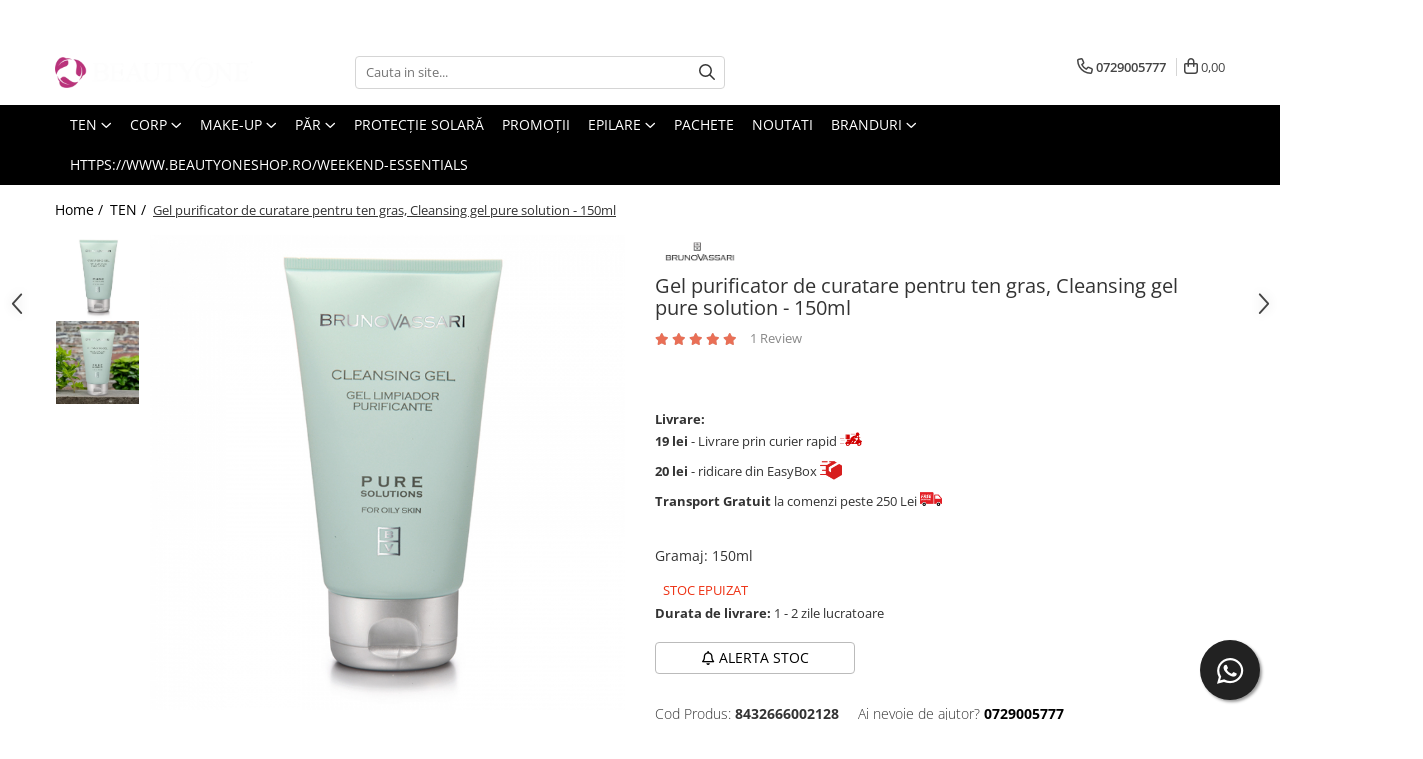

--- FILE ---
content_type: text/html; charset=UTF-8
request_url: https://www.beautyoneshop.ro/cosmetice-faciale/gel-purificator-de-curatare-cleansing-gel-gama-pure-solutions-150ml.html
body_size: 42684
content:
<!DOCTYPE html>

<html lang="ro-ro">

	<head>
		<meta charset="UTF-8">

		<script src="https://gomagcdn.ro/themes/fashion/js/lazysizes.min.js?v=10141333-4.242" async=""></script>

		<script>
			function g_js(callbk){typeof callbk === 'function' ? window.addEventListener("DOMContentLoaded", callbk, false) : false;}
		</script>

					<link rel="icon" sizes="48x48" href="https://gomagcdn.ro/domains2/beautyoneshop.ro/files/favicon/favicon9338.png">
			<link rel="apple-touch-icon" sizes="180x180" href="https://gomagcdn.ro/domains2/beautyoneshop.ro/files/favicon/favicon9338.png">
		
		<style>
			/*body.loading{overflow:hidden;}
			body.loading #wrapper{opacity: 0;visibility: hidden;}
			body #wrapper{opacity: 1;visibility: visible;transition:all .1s ease-out;}*/

			.main-header .main-menu{min-height:43px;}
			.-g-hide{visibility:hidden;opacity:0;}

					</style>
		
		<link rel="preconnect" href="https://gomagcdn.ro"><link rel="dns-prefetch" href="https://fonts.googleapis.com" /><link rel="dns-prefetch" href="https://fonts.gstatic.com" /><link rel="dns-prefetch" href="https://connect.facebook.net" /><link rel="dns-prefetch" href="https://www.facebook.com" /><link rel="dns-prefetch" href="https://www.googletagmanager.com" /><link rel="dns-prefetch" href="https://googleads.g.doubleclick.net" />

					<link rel="preload" as="image" href="https://gomagcdn.ro/domains2/beautyoneshop.ro/files/product/large/gel-purificator-de-curatare-cleansing-gel-gama-pure-solutions-150ml-673510.jpg"   >
		
		<link rel="preload" href="https://gomagcdn.ro/themes/fashion/js/plugins.js?v=10141333-4.242" as="script">

		
					<link rel="preload" href="https://www.beautyoneshop.ro/theme/default.js?v=41737963228" as="script">
				
		<link rel="preload" href="https://gomagcdn.ro/themes/fashion/js/dev.js?v=10141333-4.242" as="script">

		
					<link rel="stylesheet" href="https://gomagcdn.ro/themes/fashion/css/main-min.css?v=10141333-4.242-1" data-values='{"blockScripts": "1"}'>
		
					<link rel="stylesheet" href="https://www.beautyoneshop.ro/theme/default.css?v=41737963228">
		
						<link rel="stylesheet" href="https://gomagcdn.ro/themes/fashion/css/dev-style.css?v=10141333-4.242-1">
		
		
		
		<link rel="alternate" hreflang="x-default" href="https://www.beautyoneshop.ro/cosmetice-faciale/gel-purificator-de-curatare-cleansing-gel-gama-pure-solutions-150ml.html">
									<!-- Google tag (gtag.js) -->
<script async src="https://www.googletagmanager.com/gtag/js?id=AW-17809561273"></script>
<script>
  window.dataLayer = window.dataLayer || [];
  function gtag(){dataLayer.push(arguments);}
  gtag('js', new Date());

  gtag('config', 'AW-17809561273');
</script>					
		<meta name="expires" content="never">
		<meta name="revisit-after" content="1 days">
					<meta name="author" content="Gomag">
				<title>Gel purificator de curatare pentru ten gras, Cleansing gel pure solution - 150ml</title>


					<meta name="robots" content="index,follow" />
						
		<meta name="description" content="Gel purificator de curatare, Cleansing Gel, gama Pure Solutions - 150mlRăspundeți nevoilor tenului gras cu problema acneei cu Balancing Facial Cleanser de la Bruno Vassari!Formulat cu ingrediente tensioactive cu putere scăzută de iritare și capacitate ridicată de îndepărtare a sebumului, acest produs echilibrează suprafata tenului gras și îl pregătește pentru tratamentul ulterior. A fost creat special pentru pielea predispusă la acnee și erupții acneiforme, fiind o soluție blândă dar eficace pentru un ten clar și sănătos.Închipuiți-vă o piele fără imperfecțiuni, curată, echilibrată și revigorată. Acest curățitor facial îmbogățit cu trei extracte vegetale esențiale - Rosmarinus officinalis, Hamamelis Virginiana și Salvia Officinalis - oferă beneficii anti-inflamatorii, purificatoare și reglatoare ale secreției de sebum. Cu fiecare utilizare, pielea este curățată în profunzime, calmantă și echilibrată.Descriere produs:Gel usor pentru curatare in profunzime si demachiere. Elimina toate impuritatile pielii, inchide porii si normalizeaza secretia de sebuum. Mod de aplicare: Se recomanda aplicarea produsului atat dimineata cat si seara pe tenul umed printr-un masaj usor. Se indeparteaza cu apa din abundenta. Ulterior, se recomanda aplicarea tonicului Balancing Toner.Mai multe detalii:Actiuni:Formulat cu ingrediente tensioactive cu putere scazuta de iritare si capacitate ridicata de indepartare a sebumului. Echilibreaza suprafata tenului gras si il pregateste pentru tratamentul ulterior.Contine 3 extracte vegetale:Rosmarinus officinalis - calmeaza procesul de inflamator.Hamamelis Virginiana este un agent cutanat purificator si puternic astringent ce curata in profunzime.Salvia Officinalis regleaza secretia de sebuum, purifica stratul cutanat si are efect anti-inflamator.Tip de ten:Potrivit pentru tenul uleios/gras cu tendinta acneica si eruptii acneiforme.Ingrediente:  Rosmarinus Officinalis, Hamamelis Virginiana, Salvia Officinalis.Gramaj: 150mlÎncercați și simțiți diferentă! Aplicați produsul atât dimineața cât și seara pe tenul umed printr-un masaj ușor, apoi îndepărtați cu apă din abundență. Urmați cu Balancing Toner pentru rezultate optime. Comandați acum Balancing Facial Cleanser în recipientul generos de 150ml și lăsați curățarea pielii să devină un adevărat tratament de frumusețe!">
		<meta class="viewport" name="viewport" content="width=device-width, initial-scale=1.0, user-scalable=no">
							<meta property="og:description" content="Mod de aplicare:     Se recomanda aplicarea produsului atat dimineata cat si seara pe tenul umed printr-un masaj usor. Se indeparteaza cu apa din abundenta. Ulterior, se recomanda aplicarea tonicului Balancing Toner.         Mai multe detalii:    Actiuni:    Formulat cu ingrediente tensioactive cu putere scazuta de iritare si capacitate ridicata de indepartare a sebumului. Echilibreaza suprafata tenului gras si il pregateste pentru tratamentul ulterior.Contine 3 extracte vegetale:     Rosmarinus officinalis - calmeaza procesul de inflamator.    Hamamelis Virginiana este un agent cutanat purificator si puternic astringent ce curata in profunzime.    Salvia Officinalis regleaza secretia de sebuum, purifica stratul cutanat si are efect anti-inflamator.         Tip de ten:    Potrivit pentru tenul uleios/gras cu tendinta acneica si eruptii acneiforme.         Ingrediente:      Rosmarinus Officinalis, Hamamelis Virginiana, Salvia Officinalis.         Gramaj: 150ml     "/>
							<meta property="og:image" content="https://gomagcdn.ro/domains2/beautyoneshop.ro/files/product/large/gel-purificator-de-curatare-cleansing-gel-gama-pure-solutions-150ml-673510.jpg"/>
															<link rel="canonical" href="https://www.beautyoneshop.ro/cosmetice-faciale/gel-purificator-de-curatare-cleansing-gel-gama-pure-solutions-150ml.html" />
			<meta property="og:url" content="https://www.beautyoneshop.ro/cosmetice-faciale/gel-purificator-de-curatare-cleansing-gel-gama-pure-solutions-150ml.html"/>
						
		<meta name="distribution" content="Global">
		<meta name="owner" content="www.beautyoneshop.ro">
		<meta name="publisher" content="www.beautyoneshop.ro">
		<meta name="rating" content="General">
		<meta name="copyright" content="Copyright www.beautyoneshop.ro 2026. All rights reserved">
		<link rel="search" href="https://www.beautyoneshop.ro/opensearch.ro.xml" type="application/opensearchdescription+xml" title="Cautare"/>

		
							<script src="https://gomagcdn.ro/themes/fashion/js/jquery-2.1.4.min.js"></script>
			<script defer src="https://gomagcdn.ro/themes/fashion/js/jquery.autocomplete.js?v=20181023"></script>
			<script src="https://gomagcdn.ro/themes/fashion/js/gomag.config.js?v=10141333-4.242"></script>
			<script src="https://gomagcdn.ro/themes/fashion/js/gomag.js?v=10141333-4.242"></script>
		
													<script>
$.Gomag.bind('User/Data/AffiliateMarketing/HideTrafiLeak', function(event, data){

    $('.whatsappfloat').remove();
});
</script><script>
	var items = [];

	items.push(
		{
			id		:'8432666002128',
			name	:'Gel purificator de curatare pentru ten gras, Cleansing gel pure solution - 150ml',
			brand	:'Bruno Vassari',
			category:'TEN',
			price	:164.0000,
			google_business_vertical: 'retail'
		}
	);

	gtag('event', 'view_item', {
		items: [items],
		currency: "Lei",
		value: "164.0000",
		send_to: 'AW-17809561273'
	});
		gtag('event', 'page_view', {
		send_to: 'AW-17809561273',
		value: 164.0000,
		items: [{
			id: '8432666002128',
			google_business_vertical: 'retail'
		}]
		});
	</script><script>	
	$(document).ready(function(){
		
		$(document).on('click', $GomagConfig.cartSummaryItemRemoveButton, function() {
			var productId = $(this).attr("data-product");
			var productSku = $(this).attr("data-productsku");
			var productPrice = $(this).attr("data-productprice");
			var productQty = $(this).attr("data-qty");
			
			gtag('event', 'remove_from_cart', {
					send_to	: 'AW-17809561273',
					value	: parseFloat(productQty) * parseFloat(productPrice),
					items:[{
						id		: productSku,
						quantity: productQty,
						price	: productPrice		 
				}]
			})
			
		})
	
		$(document).on('click', $GomagConfig.checkoutItemRemoveButton, function() {
			
			var itemKey = $(this).attr('id').replace('__checkoutItemRemove','');
			var productId = $(this).data("product");
			var productSku = $(this).attr("productsku");
			var productPrice = $(this).attr("productprice");
			var productQty = $('#quantityToAdd_'+itemKey).val();
			
			gtag('event', 'remove_from_cart', {
				send_to	: 'AW-17809561273',
				value	: parseFloat(productQty) * parseFloat(productPrice),
				items	:[{
					id		: productSku,
					quantity: productQty,
					price	: productPrice
				}]
			})
			
		})
	});		
	
</script>
<script>
        (function(d, s, i) {
            var f = d.getElementsByTagName(s)[0], j = d.createElement(s);
            j.async = true;
            j.src = "https://t.themarketer.com/t/j/" + i;
            f.parentNode.insertBefore(j, f);
        })(document, "script", "PRE4OLDG");
    </script><!-- Google Tag Manager -->
    <script>(function(w,d,s,l,i){w[l]=w[l]||[];w[l].push({'gtm.start':
    new Date().getTime(),event:'gtm.js'});var f=d.getElementsByTagName(s)[0],
    j=d.createElement(s),dl=l!='dataLayer'?'&l='+l:'';j.async=true;j.src=
    'https://www.googletagmanager.com/gtm.js?id='+i+dl;f.parentNode.insertBefore(j,f);
    })(window,document,'script','dataLayer','GTM-K328T84L');</script>
    <!-- End Google Tag Manager -->	<script>
 window.dataLayer = window.dataLayer || [];
  function gtag(){dataLayer.push(arguments);}
	   var cookieValue = '';
  var name = 'g_c_consent' + "=";
  var decodedCookie = decodeURIComponent(document.cookie);
  var ca = decodedCookie.split(';');
  for(var i = 0; i <ca.length; i++) {
	var c = ca[i];
	while (c.charAt(0) == ' ') {
	  c = c.substring(1);
	}
	if (c.indexOf(name) == 0) {
	  cookieValue = c.substring(name.length, c.length);
	}
  }



if(cookieValue == ''){
	gtag('consent', 'default', {
	  'ad_storage': 'granted',
	  'ad_user_data': 'granted',
	  'ad_personalization': 'granted',
	  'analytics_storage': 'granted',
	  'personalization_storage': 'granted',
	  'functionality_storage': 'granted',
	  'security_storage': 'granted'
	});
	} else if(cookieValue != '-1'){

			gtag('consent', 'default', {
			'ad_storage': 'granted',
			'ad_user_data': 'granted',
			'ad_personalization': 'granted',
			'analytics_storage': 'granted',
			'personalization_storage': 'granted',
			'functionality_storage': 'granted',
			'security_storage': 'granted'
		});
	} else {
	 gtag('consent', 'default', {
		  'ad_storage': 'denied',
		  'ad_user_data': 'denied',
		  'ad_personalization': 'denied',
		  'analytics_storage': 'denied',
			'personalization_storage': 'denied',
			'functionality_storage': 'denied',
			'security_storage': 'denied'
		});


		 }
</script><script>
window.dataLayer = window.dataLayer || [];
window.gtag = window.gtag || function(){dataLayer.push(arguments);}
</script><script>
function gmsc(name, value)
{
	if(value != undefined && value)
	{
		var expires = new Date();
		expires.setTime(expires.getTime() + parseInt(3600*24*1000*90));
		document.cookie = encodeURIComponent(name) + "=" + encodeURIComponent(value) + '; expires='+ expires.toUTCString() + "; path=/";
	}
}
let gmqs = window.location.search;
let gmup = new URLSearchParams(gmqs);
gmsc('g_sc', gmup.get('shop_campaign'));
gmsc('shop_utm_campaign', gmup.get('utm_campaign'));
gmsc('shop_utm_medium', gmup.get('utm_medium'));
gmsc('shop_utm_source', gmup.get('utm_source'));
</script><!-- Facebook Pixel Code -->
				<script>
				!function(f,b,e,v,n,t,s){if(f.fbq)return;n=f.fbq=function(){n.callMethod?
				n.callMethod.apply(n,arguments):n.queue.push(arguments)};if(!f._fbq)f._fbq=n;
				n.push=n;n.loaded=!0;n.version="2.0";n.queue=[];t=b.createElement(e);t.async=!0;
				t.src=v;s=b.getElementsByTagName(e)[0];s.parentNode.insertBefore(t,s)}(window,
				document,"script","//connect.facebook.net/en_US/fbevents.js");

				fbq("init", "416796931807282");
				fbq("track", "PageView");</script>
				<!-- End Facebook Pixel Code -->
				<script>
				$.Gomag.bind('User/Ajax/Data/Loaded', function(event, data){
					if(data != undefined && data.data != undefined)
					{
						var eventData = data.data;
						if(eventData.facebookUserData != undefined)
						{
							$('body').append(eventData.facebookUserData);
						}
					}
				})
				</script>
				<meta name="facebook-domain-verification" content="mg3qx32460zklk7idrinaek4xpew89" /><script>
	$.Gomag.bind('Product/Add/To/Cart/After/Listing', function(event, data){
		if(data.product !== undefined){
			gtag('event', 'add_to_cart', {
				send_to	: 'AW-17809561273',
				value	: parseFloat(data.product.productQuantity) * parseFloat(data.product.price),
				items	:[{
					id		: data.product.sku,
					name	: data.product.name,
					brand	: data.product.brand,
					category: data.product.category,
					quantity: data.product.productQuantity,
					price	: data.product.price
				 
			}]
		   })
        }
	})
	$.Gomag.bind('Product/Add/To/Cart/After/Details', function(event, data){
		
		if(data.product !== undefined){
			gtag('event', 'add_to_cart', {
				send_to: 'AW-17809561273',
				value: parseFloat(data.product.productQuantity) * parseFloat(data.product.price),
				items: [{
					id: data.product.sku,
					name		: data.product.name,
					brand		: data.product.brand,
					category	: data.product.category,
					quantity	: data.product.productQuantity,
					price		: data.product.price
				}]	
			})
		}
	})
   
</script><meta name="p:domain_verify" content="1bb228e8fb68620aaa5700b8e93d59f9"/>					
		
	</head>

	<body class="" style="">

		<script >
			function _addCss(url, attribute, value, loaded){
				var _s = document.createElement('link');
				_s.rel = 'stylesheet';
				_s.href = url;
				_s.type = 'text/css';
				if(attribute)
				{
					_s.setAttribute(attribute, value)
				}
				if(loaded){
					_s.onload = function(){
						var dom = document.getElementsByTagName('body')[0];
						//dom.classList.remove('loading');
					}
				}
				var _st = document.getElementsByTagName('link')[0];
				_st.parentNode.insertBefore(_s, _st);
			}
			//_addCss('https://fonts.googleapis.com/css2?family=Open+Sans:ital,wght@0,300;0,400;0,600;0,700;1,300;1,400&display=swap');
			_addCss('https://gomagcdn.ro/themes/_fonts/Open-Sans.css');

		</script>
		<script>
				/*setTimeout(
				  function()
				  {
				   document.getElementsByTagName('body')[0].classList.remove('loading');
				  }, 1000);*/
		</script>
							
		
		<div id="wrapper">
			<!-- BLOCK:e137d38a44df116734f498f916e78f3f start -->
<div id="_cartSummary" class="hide"></div>

<script >
	$(document).ready(function() {

		$(document).on('keypress', '.-g-input-loader', function(){
			$(this).addClass('-g-input-loading');
		})

		$.Gomag.bind('Product/Add/To/Cart/After', function(eventResponse, properties)
		{
									var data = JSON.parse(properties.data);
			$('.q-cart').html(data.quantity);
			if(parseFloat(data.quantity) > 0)
			{
				$('.q-cart').removeClass('hide');
			}
			else
			{
				$('.q-cart').addClass('hide');
			}
			$('.cartPrice').html(data.subtotal + ' ' + data.currency);
			$('.cartProductCount').html(data.quantity);


		})
		$('#_cartSummary').on('updateCart', function(event, cart) {
			var t = $(this);

			$.get('https://www.beautyoneshop.ro/cart-update', {
				cart: cart
			}, function(data) {

				$('.q-cart').html(data.quantity);
				if(parseFloat(data.quantity) > 0)
				{
					$('.q-cart').removeClass('hide');
				}
				else
				{
					$('.q-cart').addClass('hide');
				}
				$('.cartPrice').html(data.subtotal + ' ' + data.currency);
				$('.cartProductCount').html(data.quantity);
			}, 'json');
			window.ga = window.ga || function() {
				(ga.q = ga.q || []).push(arguments)
			};
			ga('send', 'event', 'Buton', 'Click', 'Adauga_Cos');
		});

		if(window.gtag_report_conversion) {
			$(document).on("click", 'li.phone-m', function() {
				var phoneNo = $('li.phone-m').children( "a").attr('href');
				gtag_report_conversion(phoneNo);
			});

		}

	});
</script>



<header class="main-header container-bg clearfix" data-block="headerBlock">
	<div class="discount-tape container-h full -g-hide" id="_gomagHellobar">
<style>
.discount-tape{position: relative;width:100%;padding:0;text-align:center;font-size:14px;overflow: hidden;z-index:99;}
.discount-tape a{color: #ffffff;}
.Gomag-HelloBar{padding:10px;}
@media screen and (max-width: 767px){.discount-tape{font-size:13px;}}
</style>
<div class="Gomag-HelloBar" style="background: #ba347b;color: #ffffff;">
	<a href="beautyoneshop.ro" rel="nofollow" style="color: #ffffff;">
		<b>Transport GRATUIT la comenzi de peste 250 RON</b>
			</a>
	</div>
<div class="clear"></div>
</div>

		
	<div class="top-head-bg container-h full">

		<div class="top-head container-h">
			<div class="row">
				<div class="col-md-3 col-sm-3 col-xs-5 logo-h">
					
	<a href="https://www.beautyoneshop.ro" id="logo" data-pageId="2">
		<img src="https://gomagcdn.ro/domains2/beautyoneshop/files/company/untitled-design-1-8625859001.png" fetchpriority="high" class="img-responsive" alt="BeautyOneShop.ro - Beauty One garanteaza printr-o experienta de peste 15 ani de servicii de inalta calitate." title="BeautyOneShop.ro - Beauty One garanteaza printr-o experienta de peste 15 ani de servicii de inalta calitate." width="200" height="50" style="width:auto;">
	</a>
				</div>
				<div class="col-md-4 col-sm-4 col-xs-7 main search-form-box">
					
<form name="search-form" class="search-form" action="https://www.beautyoneshop.ro/produse" id="_searchFormMainHeader">

	<input id="_autocompleteSearchMainHeader" name="c" class="input-placeholder -g-input-loader" type="text" placeholder="Cauta in site..." aria-label="Search"  value="">
	<button id="_doSearch" class="search-button" aria-hidden="true">
		<i class="fa fa-search" aria-hidden="true"></i>
	</button>

				<script >
			$(document).ready(function() {

				$('#_autocompleteSearchMainHeader').autocomplete({
					serviceUrl: 'https://www.beautyoneshop.ro/autocomplete',
					minChars: 2,
					deferRequestBy: 700,
					appendTo: '#_searchFormMainHeader',
					width: parseInt($('#_doSearch').offset().left) - parseInt($('#_autocompleteSearchMainHeader').offset().left),
					formatResult: function(suggestion, currentValue) {
						return suggestion.value;
					},
					onSelect: function(suggestion) {
						$(this).val(suggestion.data);
					},
					onSearchComplete: function(suggestion) {
						$(this).removeClass('-g-input-loading');
					}
				});
				$(document).on('click', '#_doSearch', function(e){
					e.preventDefault();
					if($('#_autocompleteSearchMainHeader').val() != '')
					{
						$('#_searchFormMainHeader').submit();
					}
				})
			});
		</script>
	

</form>
				</div>
				<div class="col-md-5 col-sm-5 acount-section">
					
<ul>
	<li class="search-m hide">
		<a href="#" class="-g-no-url" aria-label="Cauta in site..." data-pageId="">
			<i class="fa fa-search search-open" aria-hidden="true"></i>
			<i style="display:none" class="fa fa-times search-close" aria-hidden="true"></i>
		</a>
	</li>
	<li class="-g-user-icon -g-user-icon-empty">
			
	</li>
	
				<li class="contact-header">
			<a href="tel:0729005777" aria-label="Contacteaza-ne" data-pageId="3">
				<i class="fa fa-phone" aria-hidden="true"></i>
								<span>0729005777</span>
			</a>
		</li>
			<li class="wishlist-header hide">
		<a href="https://www.beautyoneshop.ro/wishlist" aria-label="Wishlist" data-pageId="28">
			<span class="-g-wishlist-product-count -g-hide"></span>
			<i class="fa fa-heart-o" aria-hidden="true"></i>
			<span class="">Favorite</span>
		</a>
	</li>
	<li class="cart-header-btn cart">
		<a class="cart-drop _showCartHeader" href="https://www.beautyoneshop.ro/cos-de-cumparaturi" aria-label="Cos de cumparaturi">
			<span class="q-cart hide">0</span>
			<i class="fa fa-shopping-bag" aria-hidden="true"></i>
			<span class="count cartPrice">0,00
				
			</span>
		</a>
					<div class="cart-dd  _cartShow cart-closed"></div>
			</li>

	</ul>

	<script>
		$(document).ready(function() {
			//Cart
							$('.cart').mouseenter(function() {
					$.Gomag.showCartSummary('div._cartShow');
				}).mouseleave(function() {
					$.Gomag.hideCartSummary('div._cartShow');
					$('div._cartShow').removeClass('cart-open');
				});
						$(document).on('click', '.dropdown-toggle', function() {
				window.location = $(this).attr('href');
			})
		})
	</script>

				</div>
			</div>
		</div>
	</div>


<div id="navigation">
	<nav id="main-menu" class="main-menu container-h full clearfix">
		<a href="#" class="menu-trg -g-no-url" title="Produse">
			<span>&nbsp;</span>
		</a>
		
<div class="container-h nav-menu-hh clearfix">

	<!-- BASE MENU -->
	<ul class="
			nav-menu base-menu container-h
			
			
		">

		

			
		<li class="menu-drop __GomagMM ">
							<a
					href="https://www.beautyoneshop.ro/cosmetice-faciale"
					class="  "
					rel="  "
					
					title="TEN"
					data-Gomag=''
					data-block-name="mainMenuD0"
					data-pageId= "80"
					data-block="mainMenuD">
											<span class="list">TEN</span>
						<i class="fa fa-angle-down"></i>
				</a>

									<div class="menu-dd">
										<ul class="drop-list clearfix w100">
																																						<li class="fl">
										<div class="col">
											<p class="title">
												<a
												href="https://www.beautyoneshop.ro/creme-pentru-ten"
												class="title    "
												rel="  "
												
												title="Cremă pentru ten"
												data-Gomag=''
												data-block-name="mainMenuD1"
												data-block="mainMenuD"
												data-pageId= "80"
												>
																										Cremă pentru ten
												</a>
											</p>
																						
										</div>
									</li>
																																<li class="fl">
										<div class="col">
											<p class="title">
												<a
												href="https://www.beautyoneshop.ro/creme-de-ochi-159"
												class="title    "
												rel="  "
												
												title="Cremă de ochi"
												data-Gomag=''
												data-block-name="mainMenuD1"
												data-block="mainMenuD"
												data-pageId= "80"
												>
																										Cremă de ochi
												</a>
											</p>
																						
										</div>
									</li>
																																<li class="fl">
										<div class="col">
											<p class="title">
												<a
												href="https://www.beautyoneshop.ro/demachiere-si-tonifiere-137"
												class="title    "
												rel="  "
												
												title="Demachiere și tonifiere"
												data-Gomag=''
												data-block-name="mainMenuD1"
												data-block="mainMenuD"
												data-pageId= "80"
												>
																										Demachiere și tonifiere
												</a>
											</p>
																						
										</div>
									</li>
																																<li class="fl">
										<div class="col">
											<p class="title">
												<a
												href="https://www.beautyoneshop.ro/produse-profesionale-de-curatare-si-gomaj-125"
												class="title    "
												rel="  "
												
												title="Exfoliere și Gomaj"
												data-Gomag=''
												data-block-name="mainMenuD1"
												data-block="mainMenuD"
												data-pageId= "80"
												>
																										Exfoliere și Gomaj
												</a>
											</p>
																						
										</div>
									</li>
																																<li class="fl">
										<div class="col">
											<p class="title">
												<a
												href="https://www.beautyoneshop.ro/serum-concentrat"
												class="title    "
												rel="  "
												
												title="Serum concentrat"
												data-Gomag=''
												data-block-name="mainMenuD1"
												data-block="mainMenuD"
												data-pageId= "80"
												>
																										Serum concentrat
												</a>
											</p>
																						
										</div>
									</li>
																																<li class="fl">
										<div class="col">
											<p class="title">
												<a
												href="https://www.beautyoneshop.ro/măști"
												class="title    "
												rel="  "
												
												title="Măști"
												data-Gomag=''
												data-block-name="mainMenuD1"
												data-block="mainMenuD"
												data-pageId= "80"
												>
																										Măști
												</a>
											</p>
																						
										</div>
									</li>
																													</ul>
																	</div>
									
		</li>
		
		<li class="menu-drop __GomagMM ">
							<a
					href="https://www.beautyoneshop.ro/cosmetice-corporale"
					class="  "
					rel="  "
					
					title="CORP"
					data-Gomag=''
					data-block-name="mainMenuD0"
					data-pageId= "80"
					data-block="mainMenuD">
											<span class="list">CORP</span>
						<i class="fa fa-angle-down"></i>
				</a>

									<div class="menu-dd">
										<ul class="drop-list clearfix w100">
																																						<li class="fl">
										<div class="col">
											<p class="title">
												<a
												href="https://www.beautyoneshop.ro/creme-antivergeturi"
												class="title    "
												rel="  "
												
												title="Cremă pentru corp"
												data-Gomag=''
												data-block-name="mainMenuD1"
												data-block="mainMenuD"
												data-pageId= "80"
												>
																										Cremă pentru corp
												</a>
											</p>
																						
										</div>
									</li>
																																<li class="fl">
										<div class="col">
											<p class="title">
												<a
												href="https://www.beautyoneshop.ro/serum-si-concentrat"
												class="title    "
												rel="  "
												
												title="Serum si concentrat"
												data-Gomag=''
												data-block-name="mainMenuD1"
												data-block="mainMenuD"
												data-pageId= "80"
												>
																										Serum si concentrat
												</a>
											</p>
																						
										</div>
									</li>
																																<li class="fl">
										<div class="col">
											<p class="title">
												<a
												href="https://www.beautyoneshop.ro/tratament-unghii"
												class="title    "
												rel="  "
												
												title="Tratament unghii"
												data-Gomag=''
												data-block-name="mainMenuD1"
												data-block="mainMenuD"
												data-pageId= "80"
												>
																										Tratament unghii
												</a>
											</p>
																						
										</div>
									</li>
																																<li class="fl">
										<div class="col">
											<p class="title">
												<a
												href="https://www.beautyoneshop.ro/uleiuri-128"
												class="title    "
												rel="  "
												
												title="Uleiuri și serumuri"
												data-Gomag=''
												data-block-name="mainMenuD1"
												data-block="mainMenuD"
												data-pageId= "80"
												>
																										Uleiuri și serumuri
												</a>
											</p>
																						
										</div>
									</li>
																																<li class="fl">
										<div class="col">
											<p class="title">
												<a
												href="https://www.beautyoneshop.ro/exfoliant"
												class="title    "
												rel="  "
												
												title="Exfoliant"
												data-Gomag=''
												data-block-name="mainMenuD1"
												data-block="mainMenuD"
												data-pageId= "80"
												>
																										Exfoliant
												</a>
											</p>
																						
										</div>
									</li>
																																<li class="fl">
										<div class="col">
											<p class="title">
												<a
												href="https://www.beautyoneshop.ro/crema-pentru-maini"
												class="title    "
												rel="  "
												
												title="Crema pentru maini"
												data-Gomag=''
												data-block-name="mainMenuD1"
												data-block="mainMenuD"
												data-pageId= "80"
												>
																										Crema pentru maini
												</a>
											</p>
																						
										</div>
									</li>
																																<li class="fl">
										<div class="col">
											<p class="title">
												<a
												href="https://www.beautyoneshop.ro/lotiune-pentru-corp"
												class="title    "
												rel="  "
												
												title="Lotiune pentru corp"
												data-Gomag=''
												data-block-name="mainMenuD1"
												data-block="mainMenuD"
												data-pageId= "80"
												>
																										Lotiune pentru corp
												</a>
											</p>
																						
										</div>
									</li>
																													</ul>
																	</div>
									
		</li>
		
		<li class="menu-drop __GomagMM ">
							<a
					href="https://www.beautyoneshop.ro/make-up"
					class="  "
					rel="  "
					
					title="MAKE-UP"
					data-Gomag=''
					data-block-name="mainMenuD0"
					data-pageId= "80"
					data-block="mainMenuD">
											<span class="list">MAKE-UP</span>
						<i class="fa fa-angle-down"></i>
				</a>

									<div class="menu-dd">
										<ul class="drop-list clearfix w100">
																																						<li class="fl">
										<div class="col">
											<p class="title">
												<a
												href="https://www.beautyoneshop.ro/ten"
												class="title    "
												rel="  "
												
												title="TEN"
												data-Gomag=''
												data-block-name="mainMenuD1"
												data-block="mainMenuD"
												data-pageId= "80"
												>
																										TEN
												</a>
											</p>
																																															<a
														href="https://www.beautyoneshop.ro/fond-de-ten"
														rel="  "
														
														title="Fond de ten"
														class="    "
														data-Gomag=''
														data-block-name="mainMenuD2"
														data-block="mainMenuD"
														data-pageId=""
													>
																												<i class="fa fa-angle-right"></i>
														<span>Fond de ten</span>
													</a>
																									<a
														href="https://www.beautyoneshop.ro/anticearcane-si-corectoare"
														rel="  "
														
														title="Corectoare"
														class="    "
														data-Gomag=''
														data-block-name="mainMenuD2"
														data-block="mainMenuD"
														data-pageId=""
													>
																												<i class="fa fa-angle-right"></i>
														<span>Corectoare</span>
													</a>
																									<a
														href="https://www.beautyoneshop.ro/iluminatoare-profesionale"
														rel="  "
														
														title="Iluminatoare"
														class="    "
														data-Gomag=''
														data-block-name="mainMenuD2"
														data-block="mainMenuD"
														data-pageId=""
													>
																												<i class="fa fa-angle-right"></i>
														<span>Iluminatoare</span>
													</a>
																									<a
														href="https://www.beautyoneshop.ro/pudre-profesionale"
														rel="  "
														
														title="Pudre"
														class="    "
														data-Gomag=''
														data-block-name="mainMenuD2"
														data-block="mainMenuD"
														data-pageId=""
													>
																												<i class="fa fa-angle-right"></i>
														<span>Pudre</span>
													</a>
																									<a
														href="https://www.beautyoneshop.ro/farduri-de-obraz"
														rel="  "
														
														title="Fard de obraz"
														class="    "
														data-Gomag=''
														data-block-name="mainMenuD2"
														data-block="mainMenuD"
														data-pageId=""
													>
																												<i class="fa fa-angle-right"></i>
														<span>Fard de obraz</span>
													</a>
																									<a
														href="https://www.beautyoneshop.ro/baze-de-machiaj"
														rel="  "
														
														title="Baze de machiaj"
														class="    "
														data-Gomag=''
														data-block-name="mainMenuD2"
														data-block="mainMenuD"
														data-pageId=""
													>
																												<i class="fa fa-angle-right"></i>
														<span>Baze de machiaj</span>
													</a>
																									<a
														href="https://www.beautyoneshop.ro/seruri-ingrijire-si-fixare"
														rel="  "
														
														title="Seruri"
														class="    "
														data-Gomag=''
														data-block-name="mainMenuD2"
														data-block="mainMenuD"
														data-pageId=""
													>
																												<i class="fa fa-angle-right"></i>
														<span>Seruri</span>
													</a>
																									<a
														href="https://www.beautyoneshop.ro/bronzer"
														rel="  "
														
														title="Bronzer"
														class="    "
														data-Gomag=''
														data-block-name="mainMenuD2"
														data-block="mainMenuD"
														data-pageId=""
													>
																												<i class="fa fa-angle-right"></i>
														<span>Bronzer</span>
													</a>
																									<a
														href="https://www.beautyoneshop.ro/primer"
														rel="  "
														
														title="Primer"
														class="    "
														data-Gomag=''
														data-block-name="mainMenuD2"
														data-block="mainMenuD"
														data-pageId=""
													>
																												<i class="fa fa-angle-right"></i>
														<span>Primer</span>
													</a>
																							
										</div>
									</li>
																																<li class="fl">
										<div class="col">
											<p class="title">
												<a
												href="https://www.beautyoneshop.ro/ochi"
												class="title    "
												rel="  "
												
												title="OCHI"
												data-Gomag=''
												data-block-name="mainMenuD1"
												data-block="mainMenuD"
												data-pageId= "80"
												>
																										OCHI
												</a>
											</p>
																																															<a
														href="https://www.beautyoneshop.ro/mascara-eyeliner"
														rel="  "
														
														title="Mascara si Eyeliner"
														class="    "
														data-Gomag=''
														data-block-name="mainMenuD2"
														data-block="mainMenuD"
														data-pageId=""
													>
																												<i class="fa fa-angle-right"></i>
														<span>Mascara si Eyeliner</span>
													</a>
																									<a
														href="https://www.beautyoneshop.ro/creioane-de-ochi"
														rel="  "
														
														title="Creioane de ochi"
														class="    "
														data-Gomag=''
														data-block-name="mainMenuD2"
														data-block="mainMenuD"
														data-pageId=""
													>
																												<i class="fa fa-angle-right"></i>
														<span>Creioane de ochi</span>
													</a>
																									<a
														href="https://www.beautyoneshop.ro/fard-de-ochi"
														rel="  "
														
														title="Fard de ochi"
														class="    "
														data-Gomag=''
														data-block-name="mainMenuD2"
														data-block="mainMenuD"
														data-pageId=""
													>
																												<i class="fa fa-angle-right"></i>
														<span>Fard de ochi</span>
													</a>
																									<a
														href="https://www.beautyoneshop.ro/pigmenti-minerali"
														rel="  "
														
														title="Pigmenti minerali"
														class="    "
														data-Gomag=''
														data-block-name="mainMenuD2"
														data-block="mainMenuD"
														data-pageId=""
													>
																												<i class="fa fa-angle-right"></i>
														<span>Pigmenti minerali</span>
													</a>
																									<a
														href="https://www.beautyoneshop.ro/primer-gene"
														rel="  "
														
														title="Primer gene"
														class="    "
														data-Gomag=''
														data-block-name="mainMenuD2"
														data-block="mainMenuD"
														data-pageId=""
													>
																												<i class="fa fa-angle-right"></i>
														<span>Primer gene</span>
													</a>
																							
										</div>
									</li>
																																<li class="fl">
										<div class="col">
											<p class="title">
												<a
												href="https://www.beautyoneshop.ro/buze"
												class="title    "
												rel="  "
												
												title="BUZE"
												data-Gomag=''
												data-block-name="mainMenuD1"
												data-block="mainMenuD"
												data-pageId= "80"
												>
																										BUZE
												</a>
											</p>
																																															<a
														href="https://www.beautyoneshop.ro/rujuri"
														rel="  "
														
														title="Ruj"
														class="    "
														data-Gomag=''
														data-block-name="mainMenuD2"
														data-block="mainMenuD"
														data-pageId=""
													>
																												<i class="fa fa-angle-right"></i>
														<span>Ruj</span>
													</a>
																									<a
														href="https://www.beautyoneshop.ro/creioane-de-buze"
														rel="  "
														
														title="Creion de buze"
														class="    "
														data-Gomag=''
														data-block-name="mainMenuD2"
														data-block="mainMenuD"
														data-pageId=""
													>
																												<i class="fa fa-angle-right"></i>
														<span>Creion de buze</span>
													</a>
																									<a
														href="https://www.beautyoneshop.ro/gloss-uri-de-buze"
														rel="  "
														
														title="Gloss de buze"
														class="    "
														data-Gomag=''
														data-block-name="mainMenuD2"
														data-block="mainMenuD"
														data-pageId=""
													>
																												<i class="fa fa-angle-right"></i>
														<span>Gloss de buze</span>
													</a>
																							
										</div>
									</li>
																																<li class="fl">
										<div class="col">
											<p class="title">
												<a
												href="https://www.beautyoneshop.ro/sprancene"
												class="title    "
												rel="  "
												
												title="SPRANCENE"
												data-Gomag=''
												data-block-name="mainMenuD1"
												data-block="mainMenuD"
												data-pageId= "80"
												>
																										SPRANCENE
												</a>
											</p>
																																															<a
														href="https://www.beautyoneshop.ro/creioane-sprancene"
														rel="  "
														
														title="Creioane sprancene"
														class="    "
														data-Gomag=''
														data-block-name="mainMenuD2"
														data-block="mainMenuD"
														data-pageId=""
													>
																												<i class="fa fa-angle-right"></i>
														<span>Creioane sprancene</span>
													</a>
																									<a
														href="https://www.beautyoneshop.ro/gel-pentru-sprancene"
														rel="  "
														
														title="Gel pentru sprancene"
														class="    "
														data-Gomag=''
														data-block-name="mainMenuD2"
														data-block="mainMenuD"
														data-pageId=""
													>
																												<i class="fa fa-angle-right"></i>
														<span>Gel pentru sprancene</span>
													</a>
																							
										</div>
									</li>
																																<li class="fl">
										<div class="col">
											<p class="title">
												<a
												href="https://www.beautyoneshop.ro/accesorii"
												class="title    "
												rel="  "
												
												title="ACCESORII"
												data-Gomag=''
												data-block-name="mainMenuD1"
												data-block="mainMenuD"
												data-pageId= "80"
												>
																										ACCESORII
												</a>
											</p>
																																															<a
														href="https://www.beautyoneshop.ro/palete-contouring"
														rel="  "
														
														title="Palete Contouring"
														class="    "
														data-Gomag=''
														data-block-name="mainMenuD2"
														data-block="mainMenuD"
														data-pageId=""
													>
																												<i class="fa fa-angle-right"></i>
														<span>Palete Contouring</span>
													</a>
																									<a
														href="https://www.beautyoneshop.ro/pensule-profesionale"
														rel="  "
														
														title="Pensule Profesionale"
														class="    "
														data-Gomag=''
														data-block-name="mainMenuD2"
														data-block="mainMenuD"
														data-pageId=""
													>
																												<i class="fa fa-angle-right"></i>
														<span>Pensule Profesionale</span>
													</a>
																									<a
														href="https://www.beautyoneshop.ro/aur-cosmetic"
														rel="  "
														
														title="Aur Cosmetic"
														class="    "
														data-Gomag=''
														data-block-name="mainMenuD2"
														data-block="mainMenuD"
														data-pageId=""
													>
																												<i class="fa fa-angle-right"></i>
														<span>Aur Cosmetic</span>
													</a>
																							
										</div>
									</li>
																																<li class="fl">
										<div class="col">
											<p class="title">
												<a
												href="https://www.beautyoneshop.ro/palete-profesionale"
												class="title    "
												rel="  "
												
												title="PALETE PROFESIONALE"
												data-Gomag=''
												data-block-name="mainMenuD1"
												data-block="mainMenuD"
												data-pageId= "80"
												>
																										PALETE PROFESIONALE
												</a>
											</p>
																						
										</div>
									</li>
																													</ul>
																	</div>
									
		</li>
		
		<li class="menu-drop __GomagMM ">
							<a
					href="https://www.beautyoneshop.ro/hair"
					class="  "
					rel="  "
					
					title="PĂR"
					data-Gomag=''
					data-block-name="mainMenuD0"
					data-pageId= "80"
					data-block="mainMenuD">
											<span class="list">PĂR</span>
						<i class="fa fa-angle-down"></i>
				</a>

									<div class="menu-dd">
										<ul class="drop-list clearfix w100">
																																						<li class="fl">
										<div class="col">
											<p class="title">
												<a
												href="https://www.beautyoneshop.ro/sampon-de-par-115"
												class="title    "
												rel="  "
												
												title="Șampon Profesional"
												data-Gomag=''
												data-block-name="mainMenuD1"
												data-block="mainMenuD"
												data-pageId= "80"
												>
																										Șampon Profesional
												</a>
											</p>
																						
										</div>
									</li>
																																<li class="fl">
										<div class="col">
											<p class="title">
												<a
												href="https://www.beautyoneshop.ro/balsam-de-par-116"
												class="title    "
												rel="  "
												
												title="Balsam Profesional"
												data-Gomag=''
												data-block-name="mainMenuD1"
												data-block="mainMenuD"
												data-pageId= "80"
												>
																										Balsam Profesional
												</a>
											</p>
																						
										</div>
									</li>
																																<li class="fl">
										<div class="col">
											<p class="title">
												<a
												href="https://www.beautyoneshop.ro/tratamente-si-masti-de-par"
												class="title    "
												rel="  "
												
												title="Tratamente și măști profesionale"
												data-Gomag=''
												data-block-name="mainMenuD1"
												data-block="mainMenuD"
												data-pageId= "80"
												>
																										Tratamente și măști profesionale
												</a>
											</p>
																						
										</div>
									</li>
																																<li class="fl">
										<div class="col">
											<p class="title">
												<a
												href="https://www.beautyoneshop.ro/placi-si-uscatoare-ustensile-de-coafat-pentru-par-127"
												class="title    "
												rel="  "
												
												title="Accesorii"
												data-Gomag=''
												data-block-name="mainMenuD1"
												data-block="mainMenuD"
												data-pageId= "80"
												>
																										Accesorii
												</a>
											</p>
																						
										</div>
									</li>
																																<li class="fl">
										<div class="col">
											<p class="title">
												<a
												href="https://www.beautyoneshop.ro/produse-hairstyling-123"
												class="title    "
												rel="  "
												
												title="Hairstyling"
												data-Gomag=''
												data-block-name="mainMenuD1"
												data-block="mainMenuD"
												data-pageId= "80"
												>
																										Hairstyling
												</a>
											</p>
																						
										</div>
									</li>
																													</ul>
																	</div>
									
		</li>
		
		<li class="menu-drop __GomagMM ">
								<a
						href="https://www.beautyoneshop.ro/cosmetice-protectie-solara-131"
						class="    "
						rel="  "
						
						title="Protecție Solară"
						data-Gomag=''
						data-block-name="mainMenuD0"  data-block="mainMenuD" data-pageId= "80">
												<span class="list">Protecție Solară</span>
					</a>
				
		</li>
		
		<li class="menu-drop __GomagMM ">
								<a
						href="https://www.beautyoneshop.ro/promotii-4"
						class="    "
						rel="  "
						
						title="PROMOȚII"
						data-Gomag=''
						data-block-name="mainMenuD0"  data-block="mainMenuD" data-pageId= "80">
												<span class="list">PROMOȚII</span>
					</a>
				
		</li>
		
		<li class="menu-drop __GomagMM ">
							<a
					href="https://www.beautyoneshop.ro/epilare"
					class="  "
					rel="  "
					
					title="Epilare"
					data-Gomag=''
					data-block-name="mainMenuD0"
					data-pageId= "80"
					data-block="mainMenuD">
											<span class="list">Epilare</span>
						<i class="fa fa-angle-down"></i>
				</a>

									<div class="menu-dd">
										<ul class="drop-list clearfix w100">
																																						<li class="fl">
										<div class="col">
											<p class="title">
												<a
												href="https://www.beautyoneshop.ro/pre-post-epilare"
												class="title    "
												rel="  "
												
												title="Pre & Post Epilare"
												data-Gomag=''
												data-block-name="mainMenuD1"
												data-block="mainMenuD"
												data-pageId= "80"
												>
																										Pre &amp; Post Epilare
												</a>
											</p>
																						
										</div>
									</li>
																																<li class="fl">
										<div class="col">
											<p class="title">
												<a
												href="https://www.beautyoneshop.ro/prepost"
												class="title    "
												rel="  "
												
												title="Prepost"
												data-Gomag=''
												data-block-name="mainMenuD1"
												data-block="mainMenuD"
												data-pageId= "80"
												>
																										Prepost
												</a>
											</p>
																						
										</div>
									</li>
																													</ul>
																	</div>
									
		</li>
		
		<li class="menu-drop __GomagMM ">
								<a
						href="https://www.beautyoneshop.ro/seturi"
						class="    "
						rel="  "
						
						title="Pachete"
						data-Gomag=''
						data-block-name="mainMenuD0"  data-block="mainMenuD" data-pageId= "80">
												<span class="list">Pachete</span>
					</a>
				
		</li>
						
		

	
		<li class="menu-drop __GomagSM   ">

			<a
				href="https://www.beautyoneshop.ro/noutati-201"
				rel="  "
				
				title="Noutati"
				data-Gomag=''
				data-block="mainMenuD"
				data-pageId= "201"
				class=" "
			>
								Noutati
							</a>
					</li>
	
		<li class="menu-drop __GomagSM   ">

			<a
				href="https://www.beautyoneshop.ro/lista-marci"
				rel="  "
				
				title="BRANDURI"
				data-Gomag=''
				data-block="mainMenuD"
				data-pageId= ""
				class=" "
			>
								BRANDURI
									<i class="fa fa-angle-down"></i></a>
																																																																																																										
				<div class="menu-dd __ignoreSubmenu ">
											<ul class="drop-list clearfix __ignoreSubmenu w100">
																															<li>
										<a
											href="https://www.beautyoneshop.ro/produse/beautygold"
											class=" "
											rel="  "
											
											title="BeautyGold"
											data-Gomag=''
											data-block="mainMenuD"
										>
																				BeautyGold
										</a>
									</li>

																																<li>
										<a
											href="https://www.beautyoneshop.ro/produse/bruno-vassari"
											class=" "
											rel="  "
											
											title="Bruno Vassari"
											data-Gomag=''
											data-block="mainMenuD"
										>
																				Bruno Vassari
										</a>
									</li>

																																<li>
										<a
											href="https://www.beautyoneshop.ro/produse/beautygold"
											class=" "
											rel="  "
											
											title="BeautyGold"
											data-Gomag=''
											data-block="mainMenuD"
										>
																				BeautyGold
										</a>
									</li>

																																<li>
										<a
											href="https://www.beautyoneshop.ro/produse/berrywell"
											class=" "
											rel="  "
											
											title="BERRYWELL"
											data-Gomag=''
											data-block="mainMenuD"
										>
																				BERRYWELL
										</a>
									</li>

																																<li>
										<a
											href="https://www.beautyoneshop.ro/produse/hyamira"
											class=" "
											rel="  "
											
											title="Hyamira"
											data-Gomag=''
											data-block="mainMenuD"
										>
																				Hyamira
										</a>
									</li>

																																<li>
										<a
											href="https://www.beautyoneshop.ro/produse/lycon"
											class=" "
											rel="  "
											
											title="Lycon"
											data-Gomag=''
											data-block="mainMenuD"
										>
																				Lycon
										</a>
									</li>

																																<li>
										<a
											href="https://www.beautyoneshop.ro/produse/medicalia-skincare"
											class=" "
											rel="  "
											
											title="Medicalia SkinCare"
											data-Gomag=''
											data-block="mainMenuD"
										>
																				Medicalia SkinCare
										</a>
									</li>

																																<li>
										<a
											href="https://www.beautyoneshop.ro/produse/paese"
											class=" "
											rel="  "
											
											title="Paese"
											data-Gomag=''
											data-block="mainMenuD"
										>
																				Paese
										</a>
									</li>

																																<li>
										<a
											href="https://www.beautyoneshop.ro/produse/pevonia-botanica"
											class=" "
											rel="  "
											
											title="Pevonia Botanica"
											data-Gomag=''
											data-block="mainMenuD"
										>
																				Pevonia Botanica
										</a>
									</li>

																																<li>
										<a
											href="https://www.beautyoneshop.ro/produse/young-blood"
											class=" "
											rel="  "
											
											title="Young Blood"
											data-Gomag=''
											data-block="mainMenuD"
										>
																				Young Blood
										</a>
									</li>

																					</ul>
														</div>
					</li>
	
		<li class="menu-drop __GomagSM   ">

			<a
				href="https://www.beautyoneshop.ro/weekend-essentials"
				rel="  "
				
				title="https://www.beautyoneshop.ro/weekend-essentials"
				data-Gomag=''
				data-block="mainMenuD"
				data-pageId= "174"
				class=" "
			>
								https://www.beautyoneshop.ro/weekend-essentials
							</a>
					</li>
	
		
	</ul> <!-- end of BASE MENU -->

</div>		<ul class="mobile-icon fr">

							<li class="phone-m">
					<a href="tel:0729005777" title="Contacteaza-ne">
												<i class="fa fa-phone" aria-hidden="true"></i>
					</a>
				</li>
									<li class="user-m -g-user-icon -g-user-icon-empty">
			</li>
			<li class="wishlist-header-m hide">
				<a href="https://www.beautyoneshop.ro/wishlist">
					<span class="-g-wishlist-product-count"></span>
					<i class="fa fa-heart-o" aria-hidden="true"></i>

				</a>
			</li>
			<li class="cart-m">
				<a href="https://www.beautyoneshop.ro/cos-de-cumparaturi">
					<span class="q-cart hide">0</span>
					<i class="fa fa-shopping-bag" aria-hidden="true"></i>
				</a>
			</li>
			<li class="search-m">
				<a href="#" class="-g-no-url" aria-label="Cauta in site...">
					<i class="fa fa-search search-open" aria-hidden="true"></i>
					<i style="display:none" class="fa fa-times search-close" aria-hidden="true"></i>
				</a>
			</li>
					</ul>
	</nav>
	<!-- end main-nav -->

	<div style="display:none" class="search-form-box search-toggle">
		<form name="search-form" class="search-form" action="https://www.beautyoneshop.ro/produse" id="_searchFormMobileToggle">
			<input id="_autocompleteSearchMobileToggle" name="c" class="input-placeholder -g-input-loader" type="text" autofocus="autofocus" value="" placeholder="Cauta in site..." aria-label="Search">
			<button id="_doSearchMobile" class="search-button" aria-hidden="true">
				<i class="fa fa-search" aria-hidden="true"></i>
			</button>

										<script >
					$(document).ready(function() {
						$('#_autocompleteSearchMobileToggle').autocomplete({
							serviceUrl: 'https://www.beautyoneshop.ro/autocomplete',
							minChars: 2,
							deferRequestBy: 700,
							appendTo: '#_searchFormMobileToggle',
							width: parseInt($('#_doSearchMobile').offset().left) - parseInt($('#_autocompleteSearchMobileToggle').offset().left),
							formatResult: function(suggestion, currentValue) {
								return suggestion.value;
							},
							onSelect: function(suggestion) {
								$(this).val(suggestion.data);
							},
							onSearchComplete: function(suggestion) {
								$(this).removeClass('-g-input-loading');
							}
						});

						$(document).on('click', '#_doSearchMobile', function(e){
							e.preventDefault();
							if($('#_autocompleteSearchMobileToggle').val() != '')
							{
								$('#_searchFormMobileToggle').submit();
							}
						})
					});
				</script>
			
		</form>
	</div>
</div>

</header>
<!-- end main-header --><!-- BLOCK:e137d38a44df116734f498f916e78f3f end -->
			
<script >
	$.Gomag.bind('Product/Add/To/Cart/Validate', function(response, isValid)
	{
		$($GomagConfig.versionAttributesName).removeClass('versionAttributeError');

		if($($GomagConfig.versionAttributesSelectSelector).length && !$($GomagConfig.versionAttributesSelectSelector).val())
		{

			if ($($GomagConfig.versionAttributesHolder).position().top < jQuery(window).scrollTop()){
				//scroll up
				 $([document.documentElement, document.body]).animate({
					scrollTop: $($GomagConfig.versionAttributesHolder).offset().top - 55
				}, 1000, function() {
					$($GomagConfig.versionAttributesName).addClass('versionAttributeError');
				});
			}
			else if ($($GomagConfig.versionAttributesHolder).position().top + $($GomagConfig.versionAttributesHolder).height() >
				$(window).scrollTop() + (
					window.innerHeight || document.documentElement.clientHeight
				)) {
				//scroll down
				$('html,body').animate({
					scrollTop: $($GomagConfig.versionAttributesHolder).position().top - (window.innerHeight || document.documentElement.clientHeight) + $($GomagConfig.versionAttributesHolder).height() -55 }, 1000, function() {
					$($GomagConfig.versionAttributesName).addClass('versionAttributeError');
				}
				);
			}
			else{
				$($GomagConfig.versionAttributesName).addClass('versionAttributeError');
			}

			isValid.noError = false;
		}
		if($($GomagConfig.versionAttributesSelector).length && !$('.'+$GomagConfig.versionAttributesActiveSelectorClass).length)
		{

			if ($($GomagConfig.versionAttributesHolder).position().top < jQuery(window).scrollTop()){
				//scroll up
				 $([document.documentElement, document.body]).animate({
					scrollTop: $($GomagConfig.versionAttributesHolder).offset().top - 55
				}, 1000, function() {
					$($GomagConfig.versionAttributesName).addClass('versionAttributeError');
				});
			}
			else if ($($GomagConfig.versionAttributesHolder).position().top + $($GomagConfig.versionAttributesHolder).height() >
				$(window).scrollTop() + (
					window.innerHeight || document.documentElement.clientHeight
				)) {
				//scroll down
				$('html,body').animate({
					scrollTop: $($GomagConfig.versionAttributesHolder).position().top - (window.innerHeight || document.documentElement.clientHeight) + $($GomagConfig.versionAttributesHolder).height() -55 }, 1000, function() {
					$($GomagConfig.versionAttributesName).addClass('versionAttributeError');
				}
				);
			}
			else{
				$($GomagConfig.versionAttributesName).addClass('versionAttributeError');
			}

			isValid.noError = false;
		}
	});
	$.Gomag.bind('Page/Load', function removeSelectedVersionAttributes(response, settings) {
		/* remove selection for versions */
		if((settings.doNotSelectVersion != undefined && settings.doNotSelectVersion === true) && $($GomagConfig.versionAttributesSelector).length && !settings.reloadPageOnVersionClick) {
			$($GomagConfig.versionAttributesSelector).removeClass($GomagConfig.versionAttributesActiveSelectorClass);
		}

		if((settings.doNotSelectVersion != undefined && settings.doNotSelectVersion === true) && $($GomagConfig.versionAttributesSelectSelector).length) {
			var selected = settings.reloadPageOnVersionClick != undefined && settings.reloadPageOnVersionClick ? '' : 'selected="selected"';

			$($GomagConfig.versionAttributesSelectSelector).prepend('<option value="" ' + selected + '>Selectati</option>');
		}
	});
	$(document).ready(function() {
		function is_touch_device2() {
			return (('ontouchstart' in window) || (navigator.MaxTouchPoints > 0) || (navigator.msMaxTouchPoints > 0));
		};

		
		$.Gomag.bind('Product/Details/After/Ajax/Load', function(e, payload)
		{
			let reinit = payload.reinit;
			let response = payload.response;

			if(reinit){
				$('.thumb-h:not(.horizontal):not(.vertical)').insertBefore('.vertical-slide-img');

				var hasThumb = $('.thumb-sld').length > 0;

				$('.prod-lg-sld:not(.disabled)').slick({
					slidesToShow: 1,
					slidesToScroll: 1,
					//arrows: false,
					fade: true,
					//cssEase: 'linear',
					dots: true,
					infinite: false,
					draggable: false,
					dots: true,
					//adaptiveHeight: true,
					asNavFor: hasThumb ? '.thumb-sld' : null
				/*}).on('afterChange', function(event, slick, currentSlide, nextSlide){
					if($( window ).width() > 800 ){

						$('.zoomContainer').remove();
						$('#img_0').removeData('elevateZoom');
						var source = $('#img_'+currentSlide).attr('data-src');
						var fullImage = $('#img_'+currentSlide).attr('data-full-image');
						$('.swaped-image').attr({
							//src:source,
							"data-zoom-image":fullImage
						});
						$('.zoomWindowContainer div').stop().css("background-image","url("+ fullImage +")");
						$("#img_"+currentSlide).elevateZoom({responsive: true});
					}*/
				});

				if($( window ).width() < 767 ){
					$('.prod-lg-sld.disabled').slick({
						slidesToShow: 1,
						slidesToScroll: 1,
						fade: true,
						dots: true,
						infinite: false,
						draggable: false,
						dots: true,
					});
				}

				$('.prod-lg-sld.slick-slider').slick('resize');

				//PRODUCT THUMB SLD
				if ($('.thumb-h.horizontal').length){
					$('.thumb-sld').slick({
						vertical: false,
						slidesToShow: 6,
						slidesToScroll: 1,
						asNavFor: '.prod-lg-sld',
						dots: false,
						infinite: false,
						//centerMode: true,
						focusOnSelect: true
					});
				} else if ($('.thumb-h').length) {
					$('.thumb-sld').slick({
						vertical: true,
						slidesToShow: 4,
						slidesToScroll: 1,
						asNavFor: '.prod-lg-sld',
						dots: false,
						infinite: false,
						draggable: false,
						swipe: false,
						//adaptiveHeight: true,
						//centerMode: true,
						focusOnSelect: true
					});
				}

				if($.Gomag.isMobile()){
					$($GomagConfig.bannerDesktop).remove()
					$($GomagConfig.bannerMobile).removeClass('hideSlide');
				} else {
					$($GomagConfig.bannerMobile).remove()
					$($GomagConfig.bannerDesktop).removeClass('hideSlide');
				}
			}

			$.Gomag.trigger('Product/Details/After/Ajax/Load/Complete', {'response':response});
		});

		$.Gomag.bind('Product/Details/After/Ajax/Response', function(e, payload)
		{
			let response = payload.response;
			let data = payload.data;
			let reinitSlider = false;

			if (response.title) {
				let $content = $('<div>').html(response.title);
				let title = $($GomagConfig.detailsProductTopHolder).find($GomagConfig.detailsProductTitleHolder).find('.title > span');
				let newTitle = $content.find('.title > span');
				if(title.text().trim().replace(/\s+/g, ' ') != newTitle.text().trim().replace(/\s+/g, ' ')){
					$.Gomag.fadeReplace(title,newTitle);
				}

				let brand = $($GomagConfig.detailsProductTopHolder).find($GomagConfig.detailsProductTitleHolder).find('.brand-detail');
				let newBrand = $content.find('.brand-detail');
				if(brand.text().trim().replace(/\s+/g, ' ') != newBrand.text().trim().replace(/\s+/g, ' ')){
					$.Gomag.fadeReplace(brand,newBrand);
				}

				let review = $($GomagConfig.detailsProductTopHolder).find($GomagConfig.detailsProductTitleHolder).find('.__reviewTitle');
				let newReview = $content.find('.__reviewTitle');
				if(review.text().trim().replace(/\s+/g, ' ') != newReview.text().trim().replace(/\s+/g, ' ')){
					$.Gomag.fadeReplace(review,newReview);
				}
			}

			if (response.images) {
				let $content = $('<div>').html(response.images);
				var imagesHolder = $($GomagConfig.detailsProductTopHolder).find($GomagConfig.detailsProductImagesHolder);
				var images = [];
				imagesHolder.find('img').each(function() {
					var dataSrc = $(this).attr('data-src');
					if (dataSrc) {
						images.push(dataSrc);
					}
				});

				var newImages = [];
				$content.find('img').each(function() {
					var dataSrc = $(this).attr('data-src');
					if (dataSrc) {
						newImages.push(dataSrc);
					}
				});

				if(!$content.find('.thumb-h.horizontal').length && imagesHolder.find('.thumb-h.horizontal').length){
					$content.find('.thumb-h').addClass('horizontal');
				}
				
				const newTop  = $content.find('.product-icon-box:not(.bottom)').first();
				const oldTop  = imagesHolder.find('.product-icon-box:not(.bottom)').first();

				if (newTop.length && oldTop.length && (newTop.prop('outerHTML') !== oldTop.prop('outerHTML'))) {
					oldTop.replaceWith(newTop.clone());
				}
				
				const newBottom = $content.find('.product-icon-box.bottom').first();
				const oldBottom = imagesHolder.find('.product-icon-box.bottom').first();

				if (newBottom.length && oldBottom.length && (newBottom.prop('outerHTML') !== oldBottom.prop('outerHTML'))) {
					oldBottom.replaceWith(newBottom.clone());
				}

				if (images.length !== newImages.length || images.some((val, i) => val !== newImages[i])) {
					$.Gomag.fadeReplace($($GomagConfig.detailsProductTopHolder).find($GomagConfig.detailsProductImagesHolder), $content.html());
					reinitSlider = true;
				}
			}

			if (response.details) {
				let $content = $('<div>').html(response.details);
				$content.find('.stock-limit').hide();
				function replaceDetails(content){
					$($GomagConfig.detailsProductTopHolder).find($GomagConfig.detailsProductDetailsHolder).html(content);
				}

				if($content.find('.__shippingPriceTemplate').length && $($GomagConfig.detailsProductTopHolder).find('.__shippingPriceTemplate').length){
					$content.find('.__shippingPriceTemplate').replaceWith($($GomagConfig.detailsProductTopHolder).find('.__shippingPriceTemplate'));
					$($GomagConfig.detailsProductTopHolder).find('.__shippingPriceTemplate').slideDown(100);
				} else if (!$content.find('.__shippingPriceTemplate').length && $($GomagConfig.detailsProductTopHolder).find('.__shippingPriceTemplate').length){
					$($GomagConfig.detailsProductTopHolder).find('.__shippingPriceTemplate').slideUp(100);
				}

				if($content.find('.btn-flstockAlertBTN').length && !$($GomagConfig.detailsProductTopHolder).find('.btn-flstockAlertBTN').length || !$content.find('.btn-flstockAlertBTN').length && $($GomagConfig.detailsProductTopHolder).find('.btn-flstockAlertBTN').length){
					$.Gomag.fadeReplace($($GomagConfig.detailsProductTopHolder).find('.add-section'), $content.find('.add-section').clone().html());
					setTimeout(function(){
						replaceDetails($content.html());
					}, 500)
				} else if ($content.find('.-g-empty-add-section').length && $($GomagConfig.detailsProductTopHolder).find('.add-section').length) {
					$($GomagConfig.detailsProductTopHolder).find('.add-section').slideUp(100, function() {
						replaceDetails($content.html());
					});
				} else if($($GomagConfig.detailsProductTopHolder).find('.-g-empty-add-section').length && $content.find('.add-section').length){
					$($GomagConfig.detailsProductTopHolder).find('.-g-empty-add-section').replaceWith($content.find('.add-section').clone().hide());
					$($GomagConfig.detailsProductTopHolder).find('.add-section').slideDown(100, function() {
						replaceDetails($content.html());
					});
				} else {
					replaceDetails($content.html());
				}

			}

			$.Gomag.trigger('Product/Details/After/Ajax/Load', {'properties':data, 'response':response, 'reinit':reinitSlider});
		});

	});
</script>


<div class="container-h container-bg product-page-holder ">

	
<div class="breadcrumbs-default breadcrumbs-default-product clearfix -g-breadcrumbs-container">
  <ol>
    <li>
      <a href="https://www.beautyoneshop.ro/">Home&nbsp;/&nbsp;</a>
    </li>
        		<li>
		  <a href="https://www.beautyoneshop.ro/cosmetice-faciale">TEN&nbsp;/&nbsp;</a>
		</li>
		        <li class="active">Gel purificator de curatare pentru ten gras, Cleansing gel pure solution - 150ml</li>
  </ol>
</div>
<!-- breadcrumbs-default -->

	

	<div id="-g-product-page-before"></div>

	<div id="product-page">

		
<div class="container-h product-top -g-product-1603" data-product-id="1603">

	<div class="row -g-product-row-box">
		<div class="detail-title col-sm-6 pull-right -g-product-title">
			
<div class="go-back-icon">
	<a href="https://www.beautyoneshop.ro/cosmetice-faciale">
		<i class="fa fa-arrow-left" aria-hidden="true"></i>
	</a>
</div>

<h1 class="title">
			<a class="brand-detail-image" href="https://www.beautyoneshop.ro/produse/bruno-vassari">
			<img width="90" src="https://gomagcdn.ro/domains2/beautyoneshop.ro/files/brand/original/LOGO (25)7961.png" alt="Bruno Vassari" title="Bruno Vassari">
		</a>
		<span>

		Gel purificator de curatare pentru ten gras, Cleansing gel pure solution - 150ml
		
	</span>
</h1>

			<a class="brand-detail-image-mobile" href="https://www.beautyoneshop.ro/produse/bruno-vassari">
			<img width="90" src="https://gomagcdn.ro/domains2/beautyoneshop.ro/files/brand/original/LOGO (25)7961.png" alt="Bruno Vassari" title="Bruno Vassari">
		</a>
	
<div class="__reviewTitle">
	
	<div class="detail-rate-box">
		<div class="rating">
			<div class="total-rate">
				<i class="fa fa-star" aria-hidden="true"></i>
				<i class="fa fa-star" aria-hidden="true"></i>
				<i class="fa fa-star" aria-hidden="true"></i>
				<i class="fa fa-star" aria-hidden="true"></i>
				<i class="fa fa-star" aria-hidden="true"></i>
									<span class="fullRate" style="width:100%;">
						<i class="fa fa-star" aria-hidden="true"></i>
						<i class="fa fa-star" aria-hidden="true"></i>
						<i class="fa fa-star" aria-hidden="true"></i>
						<i class="fa fa-star" aria-hidden="true"></i>
						<i class="fa fa-star" aria-hidden="true"></i>
					</span>
							</div>

			<a href="#" class="rev-link -g-no-url">
				1
				Review
			</a>

			<script>
				$(document).ready(function(){
					//SCROLL TO REVIEW
					$('.rev-link').click(function() {
						$('#_showReviewForm').click();
						$([document.documentElement, document.body]).animate({
							scrollTop: $('.review-tab').offset().top
						}, 800);
					});
				});
			</script>
		</div>
	</div>
					
</div>		</div>
		<div class="detail-slider-holder col-sm-6 -g-product-images">
			

<div class="vertical-slider-box">
    <div class="vertical-slider-pager-h">

					
<div class="thumb-h vertical">
    <ul class="thumb-sld">
        
        
                    <li class="thumb-item">
            <a href="#" class="-g-no-url">
                <img 
                    class="image-swap-trigger __retargetingImageThumbSelector" 
                    src="https://gomagcdn.ro/domains2/beautyoneshop.ro/files/product/medium/gel-purificator-de-curatare-cleansing-gel-gama-pure-solutions-150ml-673510.jpg"
                    data-src="https://gomagcdn.ro/domains2/beautyoneshop.ro/files/product/medium/gel-purificator-de-curatare-cleansing-gel-gama-pure-solutions-150ml-673510.jpg"
                    
                    loading="lazy"
                    alt="Gel purificator de curatare pentru ten gras, Cleansing gel pure solution - 150ml [0]" 
                    title="Gel purificator de curatare pentru ten gras, Cleansing gel pure solution - 150ml [0]" 
                    width="83"
                >
            </a>
            </li>
                    <li class="thumb-item">
            <a href="#" class="-g-no-url">
                <img 
                    class="image-swap-trigger __retargetingImageThumbSelector" 
                    src="https://gomagcdn.ro/domains2/beautyoneshop.ro/files/product/medium/gel-purificator-de-curatare-cleansing-gel-gama-pure-solutions-150ml-782272.jpg"
                    data-src="https://gomagcdn.ro/domains2/beautyoneshop.ro/files/product/medium/gel-purificator-de-curatare-cleansing-gel-gama-pure-solutions-150ml-782272.jpg"
                    
                    loading="lazy"
                    alt="Gel purificator de curatare pentru ten gras, Cleansing gel pure solution - 150ml [1]" 
                    title="Gel purificator de curatare pentru ten gras, Cleansing gel pure solution - 150ml [1]" 
                    width="83"
                >
            </a>
            </li>
        
            </ul>
</div>		
		<div class="vertical-slide-img">
			<ul class="prod-lg-sld ">
																													
				
									<li>
						<a href="https://gomagcdn.ro/domains2/beautyoneshop.ro/files/product/original/gel-purificator-de-curatare-cleansing-gel-gama-pure-solutions-150ml-673510.jpg" data-fancybox="prod-gallery" data-base-class="detail-layout" data-caption="Gel purificator de curatare pentru ten gras, Cleansing gel pure solution - 150ml" class="__retargetingImageThumbSelector"  title="Gel purificator de curatare pentru ten gras, Cleansing gel pure solution - 150ml">
															<img
									id="img_0"
									data-id="1603"
									class="img-responsive"
									src="https://gomagcdn.ro/domains2/beautyoneshop.ro/files/product/large/gel-purificator-de-curatare-cleansing-gel-gama-pure-solutions-150ml-673510.jpg"
																			fetchpriority="high"
																		data-src="https://gomagcdn.ro/domains2/beautyoneshop.ro/files/product/large/gel-purificator-de-curatare-cleansing-gel-gama-pure-solutions-150ml-673510.jpg"
									alt="Gel purificator de curatare pentru ten gras, Cleansing gel pure solution - 150ml [1]"
									title="Gel purificator de curatare pentru ten gras, Cleansing gel pure solution - 150ml [1]"
									width="700" height="700"
								>
							
																				</a>
					</li>
									<li>
						<a href="https://gomagcdn.ro/domains2/beautyoneshop.ro/files/product/original/gel-purificator-de-curatare-cleansing-gel-gama-pure-solutions-150ml-782272.jpg" data-fancybox="prod-gallery" data-base-class="detail-layout" data-caption="Gel purificator de curatare pentru ten gras, Cleansing gel pure solution - 150ml" class="__retargetingImageThumbSelector"  title="Gel purificator de curatare pentru ten gras, Cleansing gel pure solution - 150ml">
															<img
									id="img_1"
									data-id="1603"
									class="img-responsive"
									src="https://gomagcdn.ro/domains2/beautyoneshop.ro/files/product/large/gel-purificator-de-curatare-cleansing-gel-gama-pure-solutions-150ml-782272.jpg"
																			loading="lazy" 
																		data-src="https://gomagcdn.ro/domains2/beautyoneshop.ro/files/product/large/gel-purificator-de-curatare-cleansing-gel-gama-pure-solutions-150ml-782272.jpg"
									alt="Gel purificator de curatare pentru ten gras, Cleansing gel pure solution - 150ml [2]"
									title="Gel purificator de curatare pentru ten gras, Cleansing gel pure solution - 150ml [2]"
									width="700" height="700"
								>
							
																				</a>
					</li>
											</ul>

			<div class="product-icon-box product-icon-box-1603">
													
							</div>
			<div class="product-icon-box bottom product-icon-bottom-box-1603">

							</div>
		</div>

		    </div>
</div>

<div class="clear"></div>
<div class="detail-share" style="text-align: center;">

            </div>
		</div>
		<div class="col-sm-6 detail-prod-attr pull-right -g-product-details">
			
<script >
  $(window).load(function() {
    setTimeout(function() {
      if ($($GomagConfig.detailsProductPriceBox + '1603').hasClass('-g-hide')) {
        $($GomagConfig.detailsProductPriceBox + '1603').removeClass('-g-hide');
      }
		if ($($GomagConfig.detailsDiscountIcon + '1603').hasClass('hide')) {
			$($GomagConfig.detailsDiscountIcon + '1603').removeClass('hide');
		}
	}, 3000);
  });
</script>


<script >
	$(document).ready(function(){
		$.Gomag.bind('Product/Disable/AddToCart', function addToCartDisababled(){
			$('.add2cart').addClass($GomagConfig.addToCartDisababled);
		})

		$('.-g-base-price-info').hover(function(){
			$('.-g-base-price-info-text').addClass('visible');
		}, function(){
			$('.-g-base-price-info-text').removeClass('visible');
		})

		$('.-g-prp-price-info').hover(function(){
			$('.-g-prp-price-info-text').addClass('visible');
		}, function(){
			$('.-g-prp-price-info-text').removeClass('visible');
		})
	})
</script>


<style>
	.detail-price .-g-prp-display{display: block;font-size:.85em!important;text-decoration:none;margin-bottom:3px;}
    .-g-prp-display .bPrice{display:inline-block;vertical-align:middle;}
    .-g-prp-display .icon-info{display:block;}
    .-g-base-price-info, .-g-prp-price-info{display:inline-block;vertical-align:middle;position: relative;margin-top: -3px;margin-left: 3px;}
    .-g-prp-price-info{margin-top: 0;margin-left: 0;}
    .detail-price s:not(.-g-prp-display) .-g-base-price-info{display:none;}
	.-g-base-price-info-text, .-g-prp-price-info-text{
		position: absolute;
		top: 25px;
		left: -100px;
		width: 200px;
		padding: 10px;
		font-family: "Open Sans",sans-serif;
		font-size:12px;
		color: #000;
		line-height:1.1;
		text-align: center;
		border-radius: 2px;
		background: #5d5d5d;
		opacity: 0;
		visibility: hidden;
		background: #fff;
		box-shadow: 0 2px 18px 0 rgb(0 0 0 / 15%);
		transition: all 0.3s cubic-bezier(0.9,0,0.2,0.99);
		z-index: 9;
	}
	.-g-base-price-info-text.visible, .-g-prp-price-info-text.visible{visibility: visible; opacity: 1;}
</style>
<span class="detail-price text-main -g-product-price-box-1603 -g-hide " data-block="DetailsPrice" data-product-id="1603">

			<input type="hidden" id="productBasePrice" value="164.0000"/>
		<input type="hidden" id="productFinalPrice" value="164.0000"/>
		<input type="hidden" id="productCurrency" value="Lei"/>
		<input type="hidden" id="productVat" value="21"/>
		
		<s>
			
			
			<span class="-g-base-price-info">
				<svg class="icon-info" fill="#00000095" xmlns="http://www.w3.org/2000/svg" viewBox="0 0 48 48" width="18" height="18"><path d="M 24 4 C 12.972066 4 4 12.972074 4 24 C 4 35.027926 12.972066 44 24 44 C 35.027934 44 44 35.027926 44 24 C 44 12.972074 35.027934 4 24 4 z M 24 7 C 33.406615 7 41 14.593391 41 24 C 41 33.406609 33.406615 41 24 41 C 14.593385 41 7 33.406609 7 24 C 7 14.593391 14.593385 7 24 7 z M 24 14 A 2 2 0 0 0 24 18 A 2 2 0 0 0 24 14 z M 23.976562 20.978516 A 1.50015 1.50015 0 0 0 22.5 22.5 L 22.5 33.5 A 1.50015 1.50015 0 1 0 25.5 33.5 L 25.5 22.5 A 1.50015 1.50015 0 0 0 23.976562 20.978516 z"/></svg>
				<span class="-g-base-price-info-text -g-base-price-info-text-1603"></span>
			</span>
			

		</s>

		
		

		<span class="fPrice -g-product-final-price-1603">
			164,00
			Lei
		</span>



		
		<span class="-g-product-details-um -g-product-um-1603 hide"></span>

		
		
		
		<span id="_countDown_1603" class="_countDownTimer -g-product-count-down-1603"></span>

							</span>


<div class="detail-product-atributes" data-product-id = "1603">
		
			
			
					
			
					
			
					
			
											<span class="show-attributes livrare">
											<p><b>Livrare: </b>
						<span>
													<ul>
	<li>
	<p><strong>19 lei</strong> - Livrare prin curier rapid&#160;<strong><img alt="" class="img-responsive img-editor" src="https://www.paese.ro/domains2/paese.ro/files/files/icon-trust-3-2279.png" style="width: 22px; height: 22px;" /></strong></p>
	</li>
	<li>
	<p><strong>20 lei</strong> - ridicare din EasyBox&#160;<img alt="" class="img-responsive img-editor" src="https://www.paese.ro/domains2/paese.ro/files/files/icon-trust-4-6208.png" style="width: 22px; height: 22px;" /></p>
	</li>
	<li>
	<p><strong>Transport Gratuit</strong> la comenzi peste 250 Lei&#160;<strong><img alt="" class="img-responsive img-editor" src="https://www.paese.ro/domains2/paese.ro/files/files/icon-trust-2-4252.png" style="width: 22px; height: 22px;" /></strong></p>
	</li>
</ul>
												</span>
						<span class="__gomagWidget -g-special-characteristics-popup-dislay" style="margin-left: 10px;" data-condition='{"displayAttributes":"livrare","displayCategories":["137","5","177","201"]}' data-popup="popup:onclick"></span>
						</p>
									</span>
						</div>

<div class="detail-product-atributes" data-product-id = "1603">
	<div class="prod-attr-h -g-version-attribute-holder">
		
<script >
			function getProductVersion(element) {
			var option = $('option:selected', element).attr('data-option-id');
							var obj = {'product': '1603', 'version': option};
						console.log(obj);
			$.Gomag.productChangeVersion(obj);
		}

			</script>


	<style>
.-g-selector-single-attribute {
	appearance: none;
	padding: 5px;
	color: black;
	font-family: inherit;
	cursor: not-allowed;
}
</style>
		
		 <div class="clear"></div> 
		
								<div class="-g-empty-select"></div>
							<div class="attribute-gramaj">
					<p class="available-ms -g-versions-attribute-name">
						<span>Gramaj</span>: <span>150ml</span> <span class="__gomagWidget" data-condition='{"displayAttributes":"gramaj","displayCategories":["137","5","177","201"]}' data-popup="popup:onclick"></span>
					</p>
				</div>
							 <div class="clear"></div> 
<script >
	$(document).ready(function(){
					
						});
</script>



	</div>

	
						<span class="stock-status unavailable -g-product-stock-status-1603" data-initialstock="0">
				<i class="fa fa-times-circle-o" aria-hidden="true"></i>
				Stoc epuizat
			</span>
							<p class="__shippingDeliveryTime  ">
				<b>Durata de livrare:</b>
				1 - 2 zile lucratoare
			</p>
			</div>




	<div class="add-section clearfix">
		<a class="btn btn-flstockAlertBTN col product-add-cart-btn -g-no-url" href="#" id="stockAlertBTN"  onclick="$.Gomag.openDefaultPopup('#stockAlertBTN', {iframe : {css : {width : '360px'}}, src: 'https://www.beautyoneshop.ro/alerta-stoc?product=1603'});">
		<i class="fa fa-bell-o" style="margin-right:5px;" aria-hidden="true"></i>Alerta stoc</a>
			</div>
	<div class="clear"></div>


	

<div class="product-code dataProductId" data-block="ProductAddToCartPhoneHelp" data-product-id="1603">
	<span class="code">
		<span class="-g-product-details-code-prefix">Cod Produs:</span>
		<strong>8432666002128</strong>
	</span>

		<span class="help-phone">
		<span class="-g-product-details-help-phone">Ai nevoie de ajutor?</span>
		<a href="tel:0729005777">
			<strong>0729005777</strong>
		</a>
			</span>
	
	</div>


<div class="wish-section">
			<a href="#addToWishlistPopup_1603" onClick="$.Gomag.addToWishlist({'p': 1603 , 'u': 'https://www.beautyoneshop.ro/wishlist-add?product=1603' })" title="Favorite" data-name="Gel purificator de curatare pentru ten gras, Cleansing gel pure solution - 150ml" data-href="https://www.beautyoneshop.ro/wishlist-add?product=1603" rel="nofollow" class="wish-btn col addToWishlist addToWishlistDefault -g-add-to-wishlist-1603">
			<i class="fa fa-heart-o" aria-hidden="true"></i> Adauga la Favorite
		</a>
		
						<script >
			$.Gomag.bind('Set/Options/For/Informations', function(){

			})
		</script>
		

				<a href="#" rel="nofollow" id="info-btn" class="col -g-info-request-popup-details -g-no-url" onclick="$.Gomag.openPopupWithData('#info-btn', {iframe : {css : {width : '360px'}}, src: 'https://www.beautyoneshop.ro/iframe-info?loc=info&amp;id=1603'});">
			<i class="fa fa-envelope-o" aria-hidden="true"></i> Cere informatii
		</a>
							</div>

		</div>
	</div>

	
    
	<div class="icon-group gomagComponent container-h container-bg clearfix detail">
		<style>
			.icon-group {visibility: visible;}
		</style>

		<div class="row icon-g-scroll">
												<div class="col banner_toate ">
						<div class="trust-h">
							<a class="trust-item " href="https://www.beautyoneshop.ro/livrare" target="_self">
								<img
									class="icon"
									src="https://gomagcdn.ro/domains2/beautyoneshop.ro/files/banner/icon-trust-15-9320.png?height=50"
									data-src="https://gomagcdn.ro/domains2/beautyoneshop.ro/files/banner/icon-trust-15-9320.png?height=50"
									loading="lazy"
									alt="Transport GRATUIT"
									title="Transport GRATUIT"
									width="45"
									height="45"
								/>
								<p class="icon-label">
									Transport GRATUIT
																			<span>La comenzi peste 250 lei*</span>
																	</p>
															</a>
						</div>
					</div>
																<div class="col banner_toate ">
						<div class="trust-h">
							<a class="trust-item " href="https://www.beautyoneshop.ro/despre-noi" target="_self">
								<img
									class="icon"
									src="https://gomagcdn.ro/domains2/beautyoneshop.ro/files/banner/icon-trust-17-4202.png?height=50"
									data-src="https://gomagcdn.ro/domains2/beautyoneshop.ro/files/banner/icon-trust-17-4202.png?height=50"
									loading="lazy"
									alt="Garantam ORIGINALITATEA"
									title="Garantam ORIGINALITATEA"
									width="45"
									height="45"
								/>
								<p class="icon-label">
									Garantam ORIGINALITATEA
																			<span>Tuturor produselor comercializate</span>
																	</p>
															</a>
						</div>
					</div>
																<div class="col banner_toate ">
						<div class="trust-h">
							<a class="trust-item " href="https://www.beautyoneshop.ro/livrare" target="_self">
								<img
									class="icon"
									src="https://gomagcdn.ro/domains2/beautyoneshop.ro/files/banner/icon-trust-16-7635.png?height=50"
									data-src="https://gomagcdn.ro/domains2/beautyoneshop.ro/files/banner/icon-trust-16-7635.png?height=50"
									loading="lazy"
									alt="Livrare RAPIDA"
									title="Livrare RAPIDA"
									width="45"
									height="45"
								/>
								<p class="icon-label">
									Livrare RAPIDA
																			<span>in 24 / 48 de ore</span>
																	</p>
															</a>
						</div>
					</div>
																<div class="col banner_toate ">
						<div class="trust-h">
							<a class="trust-item " href="https://www.beautyoneshop.ro/testimoniale" target="_self">
								<img
									class="icon"
									src="https://gomagcdn.ro/domains2/beautyoneshop.ro/files/banner/icon-trust-18-3209.png?height=50"
									data-src="https://gomagcdn.ro/domains2/beautyoneshop.ro/files/banner/icon-trust-18-3209.png?height=50"
									loading="lazy"
									alt="70.000 de clienti FERICITI"
									title="70.000 de clienti FERICITI"
									width="45"
									height="45"
								/>
								<p class="icon-label">
									70.000 de clienti FERICITI
																			<span>in peste 17 ani de activitate.</span>
																	</p>
															</a>
						</div>
					</div>
									</div>

		<div class="icon-group-nav">
			<a href="#" class="-g-no-url" id="icon-g-prev"><i class="fa fa-angle-left" aria-hidden="true"></i></a>
			<a href="#" class="-g-no-url" id="icon-g-next"><i class="fa fa-angle-right" aria-hidden="true"></i></a>
		</div>

							<script >
				$(document).ready(function () {
					$('.icon-group').addClass('loaded');
					/* TOOLTIPS */
					$('.icon-group .col').hover(function(){
						$(this).find('.t-tips').toggleClass('visible');
					});
					/* SCROLL ITEMS */
					$('#icon-g-prev, #icon-g-next').click(function() {
						var dir = this.id=="icon-g-next" ? '+=' : '-=' ;

						$('.icon-g-scroll').stop().animate({scrollLeft: dir+'100'}, 400);
						setTimeout(function(){
							var scrollPos = $('.icon-g-scroll').scrollLeft();
							if (scrollPos >= 40){
								$('#icon-g-prev').addClass('visible');
							}else{
								$('#icon-g-prev').removeClass('visible');
							};
						}, 300);
					});
				});
			</script>
		

	</div>

</div>



<div class="clear"></div>



<div class="clear"></div>

<div class="product-bottom">
	<div class="">
		<div class="row">

			

<div class="detail-tabs col-sm-6">
        <div id="resp-tab">
          <ul class="resp-tabs-list tab-grup">
                          <li id="__showDescription">Descriere</li>
                                                                                                                                                                                                                                                  					<li id="_showReviewForm">
			  Review-uri <span class="__productReviewCount">(1)</span>
			</li>
							           </ul>

          <div class="resp-tabs-container regular-text tab-grup">
                          <div class="description-tab">
                <div class="_descriptionTab __showDescription">
                                                                                                                                                                          
					<div class="">
                    <p><strong>Mod de aplicare:&#160;</strong></p>

<p>Se recomanda aplicarea produsului atat dimineata cat si seara pe tenul umed printr-un masaj usor. Se indeparteaza cu apa din abundenta. Ulterior, se recomanda aplicarea tonicului Balancing Toner.</p>

<p>&#160;</p>

<p><strong>Mai multe detalii:</strong></p>

<p><strong>Actiuni:</strong></p>

<p>Formulat cu ingrediente tensioactive cu putere scazuta de iritare si capacitate ridicata de indepartare a sebumului. Echilibreaza suprafata tenului gras si il pregateste pentru tratamentul ulterior.Contine 3 extracte vegetale:&#160;</p>

<p>Rosmarinus officinalis - calmeaza procesul de inflamator.</p>

<p>Hamamelis Virginiana este un agent cutanat purificator si puternic astringent ce curata in profunzime.</p>

<p>Salvia Officinalis regleaza secretia de sebuum, purifica stratul cutanat si are efect anti-inflamator.</p>

<p>&#160;</p>

<p><strong>Tip de ten:</strong></p>

<p>Potrivit pentru tenul uleios/gras cu tendinta acneica si eruptii acneiforme.</p>

<p>&#160;</p>

<p><strong>Ingrediente:&#160;&#160;</strong></p>

<p>Rosmarinus Officinalis, Hamamelis Virginiana, Salvia Officinalis.</p>

<p>&#160;</p>

<p><strong>Gramaj:&#160;</strong>150ml</p>

<p>&#160;</p>
                  </div>
                  
                                                                                                                                                                          				   				  

<a href="#" onclick="$.Gomag.openPopup({src: '#-g-gspr-widget', type : 'inline', modal: true});" class="product-gspr-widget-button -g-no-url">Informatii conformitate produs</a>

<div id="-g-gspr-widget" class="product-gspr-widget" style="display:none;">
	
	
		
	<div class="product-gspr-widget-header">
		<div class="product-gspr-widget-header-title">Informatii conformitate produs</div>

		<div class="product-gspr-widget-nav">
							<a href="javascript:void(0);" class="btn -g-gspr-tab -g-no-url" data-tab="safety">Siguranta produs</a>
										<a href="javascript:void(0);" class="btn -g-gspr-tab -g-no-url" data-tab="manufacturer">Informatii producator</a>
										<a href="javascript:void(0);" class="btn -g-gspr-tab -g-no-url" data-tab="person">Informatii persoana</a>
						
		</div>
	</div>

	<div class="product-gspr-widget-tabs">
				<div id="safety" class="product-gspr-widget-tab-item">
			<div class="product-gspr-widget-tab-item-title">Informatii siguranta produs</div> 
					<p>Momentan, informatiile despre siguranta produsului nu sunt disponibile.</p>
				</div>
						<div id="manufacturer" class="product-gspr-widget-tab-item">
			<div class="product-gspr-widget-tab-item-title">Informatii producator</div>
			 				<p>Momentan, informatiile despre producator nu sunt disponibile.</p>
					</div>
						<div id="person" class="product-gspr-widget-tab-item">
				<div class="product-gspr-widget-tab-item-title">Informatii persoana responsabila</div>
					<p>Momentan, informatiile despre persoana responsabila nu sunt disponibile.</p>
				</div>
					</div>
	
	<button type="button" data-fancybox-close="" class="fancybox-button fancybox-close-small" title="Close"><svg xmlns="http://www.w3.org/2000/svg" version="1" viewBox="0 0 24 24"><path d="M13 12l5-5-1-1-5 5-5-5-1 1 5 5-5 5 1 1 5-5 5 5 1-1z"></path></svg></button>
	
	<script>
		$(document).ready(function() {
		  function activateTab(tabName) {
			$(".-g-gspr-tab").removeClass("visibile");
			$(".product-gspr-widget-tab-item").removeClass("visibile");

			$("[data-tab='" + tabName + "']").addClass("visibile");
			$("#" + tabName).addClass("visibile");
		  }

		  $(".-g-gspr-tab").click(function(e) {
			e.preventDefault();
			let tabName = $(this).data("tab");
			activateTab(tabName); 
		  });

		  if ($(".-g-gspr-tab").length > 0) {
			let firstTabName = $(".-g-gspr-tab").first().data("tab");
			activateTab(firstTabName);
		  }
		});
	</script>
</div>				                  </div>
              </div>
                                                                      
            
              
                              
                                  
                                  
                                  
                                                			                <div class="review-tab -g-product-review-box">
                <div class="product-comment-box">

					
<script>
	g_js(function(){
			})
</script>
<div class="new-comment-form">
	<div style="text-align: center; font-size: 15px; margin-bottom: 15px;">
		Daca doresti sa iti exprimi parerea despre acest produs poti adauga un review.
	</div>
	<div class="title-box">
		<div class="title"><span ><a id="addReview" class="btn std new-review -g-no-url" href="#" onclick="$.Gomag.openDefaultPopup('#addReview', {iframe : {css : {width : '500px'}}, src: 'https://www.beautyoneshop.ro/add-review?product=1603'});">Scrie un review</a></span></div>
		<hr>
		
		<div class="succes-message hide" id="succesReview" style="text-align: center;">
			Review-ul a fost trimis cu succes.
		</div>
	</div>
</div>					<script >
	$.Gomag.bind('Gomag/Product/Detail/Loaded', function(responseDelay, products)
	{
		var reviewData = products.v.reviewData;
		if(reviewData) {
			$('.__reviewTitle').html(reviewData.reviewTitleHtml);
			$('.__reviewList').html(reviewData.reviewListHtml);
			$('.__productReviewCount').text('('+reviewData.reviewCount+')');
		}
	})
</script>


<div class="__reviewList">
	
		  <div class="comment-row  " >
		<div class="comment-title">
		  <div class="rating">
						  <div class="total-rate">
				<i class="fa fa-star" aria-hidden="true"></i>
				<i class="fa fa-star" aria-hidden="true"></i>
				<i class="fa fa-star" aria-hidden="true"></i>
				<i class="fa fa-star" aria-hidden="true"></i>
				<i class="fa fa-star" aria-hidden="true"></i>
								  <span class="fullRate" style="width:100%;">
					<i class="fa fa-star" aria-hidden="true"></i>
					<i class="fa fa-star" aria-hidden="true"></i>
					<i class="fa fa-star" aria-hidden="true"></i>
					<i class="fa fa-star" aria-hidden="true"></i>
					<i class="fa fa-star" aria-hidden="true"></i>
				  </span>
							  </div>
										<span class="-g-product-review-aquisition" style="">Achizitie verificata</span>
					  </div>
		  <span class="title">
			
		  </span>
		</div>
		<p class="comment-author">Beatrice Simona, <time>Acum
			2 ani</time>
		</p>

		<p class="comment-author-info">Recomand! Folosesc produsele Bruno Vassari de vreo 3 ani si m-au ajutat sa scap si de coșuri.<br />
De asemenea face și ten și mai luminos, incat nu e nevoie de machiaj mult.</p>
							<a id="addReviewResponse" class="-g-product-review-response -g-no-url" data-description="Recomand! Folosesc produsele Bruno Vassari de vreo 3 ani si m-au ajutat sa scap si de coșuri.&lt;br /&gt;
De asemenea face și ten și mai luminos, incat nu e nevoie de machiaj mult." data-id="29" href="#" style="margin: 10px 0 10px 0; display: block;" rel="nofollow" onclick="$.Gomag.openDefaultPopup('#addReviewResponse', {iframe : {css : {width : '600px'}}, src: 'https://www.beautyoneshop.ro/add-review?product=&amp;parent=29'});">Raspunde</a>
						  <p id="_addUseful29">
			A fost util acest review?
			<a href="#" class="_reviewLike -g-no-url" data-id="29">
			  <i class="fa fa-thumbs-o-up" aria-hidden="true"></i>
			</a>
		  </p>
						
				  </div>
			
  </div>

															<script >
					  $(document).ready(function() {
						$(document).on('click', 'a._reviewLike', function() {
						  var reviewId = $(this).attr('data-id')
						  $.get('https://www.beautyoneshop.ro/ajax-helpful-review', {
							review: reviewId,
							clicked: 1
						  }, function(data) {
							if($('#_seeUseful' + reviewId).length)
							{
								$('#_seeUseful' + reviewId).html('');
								$('#_seeUseful' + reviewId).html(data);
							}
							else
							{
								$('#_addUseful' + reviewId).after('<p id="_seeUseful '+ reviewId +'">'+data+'</p>');
							}
							$('#_addUseful' + reviewId).remove();
						  }, 'json')
						});
						$(document).on('click', 'a.-g-more-reviews', function() {
							 if($(this).hasClass('-g-reviews-hidden'))
							 {
								$('.-g-review-to-hide').removeClass('hide');
								$(this).removeClass('-g-reviews-hidden').text('Vezi mai putine');
							 }
							 else
							 {
								$('.-g-review-to-hide').addClass('hide');
								$(this).addClass('-g-reviews-hidden').text('Vezi mai multe');
							 }
						});
					  });
					</script>
					

					<style>
						.comment-row-child { border-top: 1px solid #dbdbdb; padding-top: 15px;  padding-bottom: 15px; overflow: hidden; margin-left: 25px;}
					</style>
                  </div>
              </div>
			  			   			              </div>
          </div>
        </div>

		</div>
	</div>
	<div class="clear"></div>
</div>

	</div>
</div>

	
<div class="detail-recomended container-h container-bg">
  <div class="carousel-slide">
	<div class="holder">
	  <div class="title-carousel">
		<p class="title">Recomandari</p>
		<hr>
	  </div>
	  <div class="carousel slide-item-4">
					<div class="product-box-h ">
			

<div
		class="product-box  center  dataProductId __GomagListingProductBox -g-product-box-1657"
					data-Gomag='{"Lei_price":"347.00","Lei_final_price":"294.95","Lei":"Lei","Lei_vat":"","Euro_price":"67.51","Euro_final_price":"57.38","Euro":"Euro","Euro_vat":""}' data-block-name="ListingName"
				data-product-id="1657"
	>
		<div class="box-holder">
					<div class="image-holder">
						<a href="https://www.beautyoneshop.ro/creme-pentru-ten/crema-hidratanta-aqua-sorbet-light-gama-aqua-genomics-50ml.html" data-pageId="79" class="image _productMainUrl_1657  " >
					
													<img 
								src="https://gomagcdn.ro/domains2/beautyoneshop.ro/files/product/medium/crema-hidratanta-aqua-sorbet-light-gama-aqua-genomics-50ml-315886.jpg"
								data-src="https://gomagcdn.ro/domains2/beautyoneshop.ro/files/product/medium/crema-hidratanta-aqua-sorbet-light-gama-aqua-genomics-50ml-315886.jpg"
									
								loading="lazy"
								alt="Crema hidratanta, Aqua Sorbet Light, gama Aqua Genomics - 50ml" 
								title="Crema hidratanta, Aqua Sorbet Light, gama Aqua Genomics - 50ml" 
								class="img-responsive listImage _productMainImage_1657" 
								width="280" height="280"
							>
						
						
									</a>
									<div class="product-icon-box -g-product-icon-box-1657">
																					<span class="hide icon discount bg-main -g-icon-discount-1657 ">-15%</span>

													
																								</div>
					<div class="product-icon-box bottom -g-product-icon-bottom-box-1657">
											</div>
				
						</div>
			<div class="figcaption">
			
			<div class="top-side-box">

				
				
				<h2 style="line-height:initial;" class="title-holder"><a href="https://www.beautyoneshop.ro/creme-pentru-ten/crema-hidratanta-aqua-sorbet-light-gama-aqua-genomics-50ml.html" data-pageId="79" class="title _productUrl_1657 " data-block="ListingName">Crema hidratanta pentru ten normal si gras 50ml - Aqua Sorbet Light - Bruno Vassari</a></h2>
																					<div class="price  -g-hide -g-list-price-1657" data-block="ListingPrice">
																										<s class="price-full -g-product-box-full-price-1657">
											347,00 Lei
																					</s>
										<span class="text-main -g-product-box-final-price-1657">294,95 Lei</span>

									
									
									<span class="-g-product-listing-um -g-product-box-um-1657 hide"></span>
									
																																</div>
										
								

			</div>

				<div class="bottom-side-box">
					
					
						<a href="#" class="details-button quick-order-btn -g-no-url" onclick="$.Gomag.openDefaultPopup('.quick-order-btn', {iframe : {css : {width : '800px'}}, src: 'https://www.beautyoneshop.ro/cart-add?product=1657'});"><i class="fa fa-search"></i>detalii</a>
					
											<div class="add-list clearfix">
															<div class="qty-regulator clearfix hide -g-product-qty-regulator-1657">
									<a href="#" class="minus _qtyminus qtyminus -g-no-url" data-id="1657">
										<i class="fa fa-minus" aria-hidden="true" style="font-weight: 400;"></i>
									</a>

									<input class="qty-val qty"  name="quantity" id="quantity_1657" data-id="1657" type="text" value="1">
									<input id="step_quantity_1657" type="hidden" data-id="1657" value="1">

									<input type="hidden" data-id="1657" value="28" class="form-control" id="quantityProduct_1657">
									<input type="hidden" data-id="1657" value="1" class="form-control" id="orderMinimQuantity_1657">
									<input type="hidden" value="28" class="form-control" id="productQuantity_1657">

									<a href="#" data-id="1657" class="plus qtyplus -g-no-url">
										<i class="fa fa-plus" aria-hidden="true" style="font-weight: 400;"></i>
									</a>
								</div>
								<a class="btn btn-cmd btn-cart custom add2cartList __retargetingAddToCartSelector _addToCartListProduct_1657 -g-product-list-add-cart-1657 -g-product-add-to-cart -g-no-url" href="#" onClick="$.Gomag.addToCart({'p':1657, 'l':'l'})" data-id="1657" data-name="Crema hidratanta pentru ten normal si gras 50ml - Aqua Sorbet Light - Bruno Vassari" rel="nofollow">
									<i class="fa fa-shopping-bag fa-hide" aria-hidden="true"></i>
									<span>Adauga in cos</span>
								</a>
																				</div>
						<div class="clear"></div>
										
				</div>

						</div>
					</div>
	</div>
				</div>
			
	  </div>
	</div>
  </div>
</div>


	<div class="container-h container-bg detail-sld-similar">
		<div class="carousel-slide">
			<div class="holder">
				<div class="title-carousel">
											<div class="title">Produse similare</div>
										<hr>
				</div>
				<div class="carousel slide-item-4">
								<div class="product-box-h ">
			

<div
		class="product-box  center  dataProductId __GomagListingProductBox -g-product-box-5432"
					data-Gomag='{"Lei_price":"413.00","Lei_final_price":"351.05","Lei":"Lei","Lei_vat":"","Euro_price":"80.35","Euro_final_price":"68.29","Euro":"Euro","Euro_vat":""}' data-block-name="ListingName"
				data-product-id="5432"
	>
		<div class="box-holder">
					<div class="image-holder">
						<a href="https://www.beautyoneshop.ro/cosmetice-faciale/rtn-skin-boosting-retinoid-cream-50ml.html" data-pageId="79" class="image _productMainUrl_5432  " >
					
													<img 
								src="https://gomagcdn.ro/domains2/beautyoneshop.ro/files/product/medium/rtn-skin-boosting-retinoid-cream-50ml-028814.webp"
								data-src="https://gomagcdn.ro/domains2/beautyoneshop.ro/files/product/medium/rtn-skin-boosting-retinoid-cream-50ml-028814.webp"
									
								loading="lazy"
								alt="TEN - CREMA CU RETINOID PENTRU REVITALIZAREA PIELII RTN- SKIN BOOSTING RETINOID CREAM 50ML" 
								title="CREMA CU RETINOID PENTRU REVITALIZAREA PIELII RTN- SKIN BOOSTING RETINOID CREAM 50ML" 
								class="img-responsive listImage _productMainImage_5432" 
								width="280" height="280"
							>
						
						
									</a>
									<div class="product-icon-box -g-product-icon-box-5432">
																					<span class="hide icon discount bg-main -g-icon-discount-5432 ">-15%</span>

													
																								</div>
					<div class="product-icon-box bottom -g-product-icon-bottom-box-5432">
											</div>
				
						</div>
			<div class="figcaption">
			
			<div class="top-side-box">

				
				
				<h2 style="line-height:initial;" class="title-holder"><a href="https://www.beautyoneshop.ro/cosmetice-faciale/rtn-skin-boosting-retinoid-cream-50ml.html" data-pageId="79" class="title _productUrl_5432 " data-block="ListingName">CREMA CU RETINOID PENTRU REVITALIZAREA PIELII RTN- SKIN BOOSTING RETINOID CREAM 50ML</a></h2>
																					<div class="price  -g-hide -g-list-price-5432" data-block="ListingPrice">
																										<s class="price-full -g-product-box-full-price-5432">
											413,00 Lei
																					</s>
										<span class="text-main -g-product-box-final-price-5432">351,05 Lei</span>

									
									
									<span class="-g-product-listing-um -g-product-box-um-5432 hide"></span>
									
																																</div>
										
								

			</div>

				<div class="bottom-side-box">
					
					
						<a href="#" class="details-button quick-order-btn -g-no-url" onclick="$.Gomag.openDefaultPopup('.quick-order-btn', {iframe : {css : {width : '800px'}}, src: 'https://www.beautyoneshop.ro/cart-add?product=5432'});"><i class="fa fa-search"></i>detalii</a>
					
											<div class="add-list clearfix">
															<div class="qty-regulator clearfix hide -g-product-qty-regulator-5432">
									<a href="#" class="minus _qtyminus qtyminus -g-no-url" data-id="5432">
										<i class="fa fa-minus" aria-hidden="true" style="font-weight: 400;"></i>
									</a>

									<input class="qty-val qty"  name="quantity" id="quantity_5432" data-id="5432" type="text" value="1">
									<input id="step_quantity_5432" type="hidden" data-id="5432" value="1.00">

									<input type="hidden" data-id="5432" value="12" class="form-control" id="quantityProduct_5432">
									<input type="hidden" data-id="5432" value="1" class="form-control" id="orderMinimQuantity_5432">
									<input type="hidden" value="12" class="form-control" id="productQuantity_5432">

									<a href="#" data-id="5432" class="plus qtyplus -g-no-url">
										<i class="fa fa-plus" aria-hidden="true" style="font-weight: 400;"></i>
									</a>
								</div>
								<a class="btn btn-cmd btn-cart custom add2cartList __retargetingAddToCartSelector _addToCartListProduct_5432 -g-product-list-add-cart-5432 -g-product-add-to-cart -g-no-url" href="#" onClick="$.Gomag.addToCart({'p':5432, 'l':'l'})" data-id="5432" data-name="CREMA CU RETINOID PENTRU REVITALIZAREA PIELII RTN- SKIN BOOSTING RETINOID CREAM 50ML" rel="nofollow">
									<i class="fa fa-shopping-bag fa-hide" aria-hidden="true"></i>
									<span>Adauga in cos</span>
								</a>
																				</div>
						<div class="clear"></div>
										
				</div>

						</div>
					</div>
	</div>
				</div>
						<div class="product-box-h ">
			

<div
		class="product-box  center  dataProductId __GomagListingProductBox -g-product-box-1600"
					data-Gomag='{"Lei_price":"247.00","Lei_final_price":"209.95","Lei":"Lei","Lei_vat":"","Euro_price":"48.05","Euro_final_price":"40.84","Euro":"Euro","Euro_vat":""}' data-block-name="ListingName"
				data-product-id="1600"
	>
		<div class="box-holder">
					<div class="image-holder">
						<a href="https://www.beautyoneshop.ro/cosmetice-faciale/crema-anti-roseata-stop-redness-gama-skin-comfort-50ml.html" data-pageId="79" class="image _productMainUrl_1600  " >
					
													<img 
								src="https://gomagcdn.ro/domains2/beautyoneshop.ro/files/product/medium/crema-anti-roseata-stop-redness-gama-skin-comfort-50ml-206233.jpg"
								data-src="https://gomagcdn.ro/domains2/beautyoneshop.ro/files/product/medium/crema-anti-roseata-stop-redness-gama-skin-comfort-50ml-206233.jpg"
									
								loading="lazy"
								alt="TEN - Crema anti-roseata pentru tenul cuperozic,  Stop Redness - 50ml" 
								title="Crema anti-roseata pentru tenul cuperozic,  Stop Redness - 50ml" 
								class="img-responsive listImage _productMainImage_1600" 
								width="280" height="280"
							>
						
						
									</a>
									<div class="product-icon-box -g-product-icon-box-1600">
																					<span class="hide icon discount bg-main -g-icon-discount-1600 ">-15%</span>

													
																								</div>
					<div class="product-icon-box bottom -g-product-icon-bottom-box-1600">
											</div>
				
						</div>
			<div class="figcaption">
			
			<div class="top-side-box">

				
				
				<h2 style="line-height:initial;" class="title-holder"><a href="https://www.beautyoneshop.ro/cosmetice-faciale/crema-anti-roseata-stop-redness-gama-skin-comfort-50ml.html" data-pageId="79" class="title _productUrl_1600 " data-block="ListingName">Crema anti-roseata pentru tenul cuperozic,  Stop redness - 50ml</a></h2>
																					<div class="price  -g-hide -g-list-price-1600" data-block="ListingPrice">
																										<s class="price-full -g-product-box-full-price-1600">
											247,00 Lei
																					</s>
										<span class="text-main -g-product-box-final-price-1600">209,95 Lei</span>

									
									
									<span class="-g-product-listing-um -g-product-box-um-1600 hide"></span>
									
																																</div>
										
									<div class="rating">
						<div class="total-rate">
							<i class="fa fa-star" aria-hidden="true"></i>
							<i class="fa fa-star" aria-hidden="true"></i>
							<i class="fa fa-star" aria-hidden="true"></i>
							<i class="fa fa-star" aria-hidden="true"></i>
							<i class="fa fa-star" aria-hidden="true"></i>
															<span class="fullRate" style="width:100%;">
									<i class="fa fa-star" aria-hidden="true"></i>
									<i class="fa fa-star" aria-hidden="true"></i>
									<i class="fa fa-star" aria-hidden="true"></i>
									<i class="fa fa-star" aria-hidden="true"></i>
									<i class="fa fa-star" aria-hidden="true"></i>
								</span>
													</div>
													<span class="-g-listing-review-count "><b>(2)</b></span>
											</div>
								

			</div>

				<div class="bottom-side-box">
					
					
						<a href="#" class="details-button quick-order-btn -g-no-url" onclick="$.Gomag.openDefaultPopup('.quick-order-btn', {iframe : {css : {width : '800px'}}, src: 'https://www.beautyoneshop.ro/cart-add?product=1600'});"><i class="fa fa-search"></i>detalii</a>
					
											<div class="add-list clearfix">
															<div class="qty-regulator clearfix hide -g-product-qty-regulator-1600">
									<a href="#" class="minus _qtyminus qtyminus -g-no-url" data-id="1600">
										<i class="fa fa-minus" aria-hidden="true" style="font-weight: 400;"></i>
									</a>

									<input class="qty-val qty"  name="quantity" id="quantity_1600" data-id="1600" type="text" value="1">
									<input id="step_quantity_1600" type="hidden" data-id="1600" value="1.00">

									<input type="hidden" data-id="1600" value="72" class="form-control" id="quantityProduct_1600">
									<input type="hidden" data-id="1600" value="1" class="form-control" id="orderMinimQuantity_1600">
									<input type="hidden" value="72" class="form-control" id="productQuantity_1600">

									<a href="#" data-id="1600" class="plus qtyplus -g-no-url">
										<i class="fa fa-plus" aria-hidden="true" style="font-weight: 400;"></i>
									</a>
								</div>
								<a class="btn btn-cmd btn-cart custom add2cartList __retargetingAddToCartSelector _addToCartListProduct_1600 -g-product-list-add-cart-1600 -g-product-add-to-cart -g-no-url" href="#" onClick="$.Gomag.addToCart({'p':1600, 'l':'l'})" data-id="1600" data-name="Crema anti-roseata pentru tenul cuperozic,  Stop redness - 50ml" rel="nofollow">
									<i class="fa fa-shopping-bag fa-hide" aria-hidden="true"></i>
									<span>Adauga in cos</span>
								</a>
																				</div>
						<div class="clear"></div>
										
				</div>

						</div>
					</div>
	</div>
				</div>
						<div class="product-box-h ">
			

<div
		class="product-box  center  dataProductId __GomagListingProductBox -g-product-box-1639"
					data-Gomag='{"Lei_price":"230.00","Lei_final_price":"195.50","Lei":"Lei","Lei_vat":"","Euro_price":"44.74","Euro_final_price":"38.03","Euro":"Euro","Euro_vat":""}' data-block-name="ListingName"
				data-product-id="1639"
	>
		<div class="box-holder">
					<div class="image-holder">
						<a href="https://www.beautyoneshop.ro/cosmetice-faciale/crema-anti-rid-cu-acizi-alfa-hidroxi-multi-effect-cream-gama-aha-line-50ml.html" data-pageId="79" class="image _productMainUrl_1639  " >
					
													<img 
								src="https://gomagcdn.ro/domains2/beautyoneshop.ro/files/product/medium/crema-anti-rid-cu-acizi-alfa-hidroxi-multi-effect-cream-gama-aha-line-50ml-339100.jpg"
								data-src="https://gomagcdn.ro/domains2/beautyoneshop.ro/files/product/medium/crema-anti-rid-cu-acizi-alfa-hidroxi-multi-effect-cream-gama-aha-line-50ml-339100.jpg"
									
								loading="lazy"
								alt="TEN - Crema anti-rid cu Acizi Alfa Hidroxi, Multi-Effect Cream, gama AHA Line - 50ml" 
								title="Crema anti-rid cu Acizi Alfa Hidroxi, Multi-Effect Cream, gama AHA Line - 50ml" 
								class="img-responsive listImage _productMainImage_1639" 
								width="280" height="280"
							>
						
						
									</a>
									<div class="product-icon-box -g-product-icon-box-1639">
																					<span class="hide icon discount bg-main -g-icon-discount-1639 ">-15%</span>

													
																								</div>
					<div class="product-icon-box bottom -g-product-icon-bottom-box-1639">
											</div>
				
						</div>
			<div class="figcaption">
			
			<div class="top-side-box">

				
				
				<h2 style="line-height:initial;" class="title-holder"><a href="https://www.beautyoneshop.ro/cosmetice-faciale/crema-anti-rid-cu-acizi-alfa-hidroxi-multi-effect-cream-gama-aha-line-50ml.html" data-pageId="79" class="title _productUrl_1639 " data-block="ListingName">Crema Anti-Rid cu Acizi Alfa Hidroxi 50ml - Aha Multi Effect Cream-Bruno Vassari</a></h2>
																					<div class="price  -g-hide -g-list-price-1639" data-block="ListingPrice">
																										<s class="price-full -g-product-box-full-price-1639">
											230,00 Lei
																					</s>
										<span class="text-main -g-product-box-final-price-1639">195,50 Lei</span>

									
									
									<span class="-g-product-listing-um -g-product-box-um-1639 hide"></span>
									
																																</div>
										
								

			</div>

				<div class="bottom-side-box">
					
					
						<a href="#" class="details-button quick-order-btn -g-no-url" onclick="$.Gomag.openDefaultPopup('.quick-order-btn', {iframe : {css : {width : '800px'}}, src: 'https://www.beautyoneshop.ro/cart-add?product=1639'});"><i class="fa fa-search"></i>detalii</a>
					
											<div class="add-list clearfix">
															<div class="qty-regulator clearfix hide -g-product-qty-regulator-1639">
									<a href="#" class="minus _qtyminus qtyminus -g-no-url" data-id="1639">
										<i class="fa fa-minus" aria-hidden="true" style="font-weight: 400;"></i>
									</a>

									<input class="qty-val qty"  name="quantity" id="quantity_1639" data-id="1639" type="text" value="1">
									<input id="step_quantity_1639" type="hidden" data-id="1639" value="1.00">

									<input type="hidden" data-id="1639" value="4" class="form-control" id="quantityProduct_1639">
									<input type="hidden" data-id="1639" value="1" class="form-control" id="orderMinimQuantity_1639">
									<input type="hidden" value="4" class="form-control" id="productQuantity_1639">

									<a href="#" data-id="1639" class="plus qtyplus -g-no-url">
										<i class="fa fa-plus" aria-hidden="true" style="font-weight: 400;"></i>
									</a>
								</div>
								<a class="btn btn-cmd btn-cart custom add2cartList __retargetingAddToCartSelector _addToCartListProduct_1639 -g-product-list-add-cart-1639 -g-product-add-to-cart -g-no-url" href="#" onClick="$.Gomag.addToCart({'p':1639, 'l':'l'})" data-id="1639" data-name="Crema Anti-Rid cu Acizi Alfa Hidroxi 50ml - Aha Multi Effect Cream-Bruno Vassari" rel="nofollow">
									<i class="fa fa-shopping-bag fa-hide" aria-hidden="true"></i>
									<span>Adauga in cos</span>
								</a>
																				</div>
						<div class="clear"></div>
										
				</div>

						</div>
					</div>
	</div>
				</div>
						<div class="product-box-h ">
			

<div
		class="product-box  center  dataProductId __GomagListingProductBox -g-product-box-609"
					data-Gomag='{"Lei_price":"320.00","Lei_final_price":"272.00","Lei":"Lei","Lei_vat":"","Euro_price":"62.25","Euro_final_price":"52.92","Euro":"Euro","Euro_vat":""}' data-block-name="ListingName"
				data-product-id="609"
	>
		<div class="box-holder">
					<div class="image-holder">
						<a href="https://www.beautyoneshop.ro/cosmetice-faciale/crema-hidratanta-sebo-reglatoare-balancing-combination-skin-cream-50ml.html" data-pageId="79" class="image _productMainUrl_609  " >
					
													<img 
								src="https://gomagcdn.ro/domains2/beautyoneshop.ro/files/product/medium/crema-hidratanta-sebo-reglatoare-50ml-balancing-combination-skin-cream-pevonia-097684.jpg"
								data-src="https://gomagcdn.ro/domains2/beautyoneshop.ro/files/product/medium/crema-hidratanta-sebo-reglatoare-50ml-balancing-combination-skin-cream-pevonia-097684.jpg"
									
								loading="lazy"
								alt="TEN - Crema hidratanta sebo reglatoare, Balancing Combination Skin Cream 50ml" 
								title="Crema hidratanta sebo reglatoare, Balancing Combination Skin Cream 50ml" 
								class="img-responsive listImage _productMainImage_609" 
								width="280" height="280"
							>
						
						
									</a>
									<div class="product-icon-box -g-product-icon-box-609">
																					<span class="hide icon discount bg-main -g-icon-discount-609 ">-15%</span>

													
																								</div>
					<div class="product-icon-box bottom -g-product-icon-bottom-box-609">
											</div>
				
						</div>
			<div class="figcaption">
			
			<div class="top-side-box">

				
				
				<h2 style="line-height:initial;" class="title-holder"><a href="https://www.beautyoneshop.ro/cosmetice-faciale/crema-hidratanta-sebo-reglatoare-balancing-combination-skin-cream-50ml.html" data-pageId="79" class="title _productUrl_609 " data-block="ListingName">Crema Hidratanta Sebo Reglatoare, Balancing Combination Skin Cream -  50ml</a></h2>
																					<div class="price  -g-hide -g-list-price-609" data-block="ListingPrice">
																										<s class="price-full -g-product-box-full-price-609">
											320,00 Lei
																					</s>
										<span class="text-main -g-product-box-final-price-609">272,00 Lei</span>

									
									
									<span class="-g-product-listing-um -g-product-box-um-609 hide"></span>
									
																																</div>
										
								

			</div>

				<div class="bottom-side-box">
					
					
						<a href="#" class="details-button quick-order-btn -g-no-url" onclick="$.Gomag.openDefaultPopup('.quick-order-btn', {iframe : {css : {width : '800px'}}, src: 'https://www.beautyoneshop.ro/cart-add?product=609'});"><i class="fa fa-search"></i>detalii</a>
					
											<div class="add-list clearfix">
															<div class="qty-regulator clearfix hide -g-product-qty-regulator-609">
									<a href="#" class="minus _qtyminus qtyminus -g-no-url" data-id="609">
										<i class="fa fa-minus" aria-hidden="true" style="font-weight: 400;"></i>
									</a>

									<input class="qty-val qty"  name="quantity" id="quantity_609" data-id="609" type="text" value="1">
									<input id="step_quantity_609" type="hidden" data-id="609" value="1.00">

									<input type="hidden" data-id="609" value="7" class="form-control" id="quantityProduct_609">
									<input type="hidden" data-id="609" value="1" class="form-control" id="orderMinimQuantity_609">
									<input type="hidden" value="7" class="form-control" id="productQuantity_609">

									<a href="#" data-id="609" class="plus qtyplus -g-no-url">
										<i class="fa fa-plus" aria-hidden="true" style="font-weight: 400;"></i>
									</a>
								</div>
								<a class="btn btn-cmd btn-cart custom add2cartList __retargetingAddToCartSelector _addToCartListProduct_609 -g-product-list-add-cart-609 -g-product-add-to-cart -g-no-url" href="#" onClick="$.Gomag.addToCart({'p':609, 'l':'l'})" data-id="609" data-name="Crema Hidratanta Sebo Reglatoare, Balancing Combination Skin Cream -  50ml" rel="nofollow">
									<i class="fa fa-shopping-bag fa-hide" aria-hidden="true"></i>
									<span>Adauga in cos</span>
								</a>
																				</div>
						<div class="clear"></div>
										
				</div>

						</div>
					</div>
	</div>
				</div>
						<div class="product-box-h ">
			

<div
		class="product-box  center  dataProductId __GomagListingProductBox -g-product-box-663"
					data-Gomag='{"Lei_price":"504.00","Lei_final_price":"428.40","Lei":"Lei","Lei_vat":"","Euro_price":"98.05","Euro_final_price":"83.34","Euro":"Euro","Euro_vat":""}' data-block-name="ListingName"
				data-product-id="663"
	>
		<div class="box-holder">
					<div class="image-holder">
						<a href="https://www.beautyoneshop.ro/cosmetice-faciale/crema-pentru-conturul-ochilor-destinata-barbatilor-collagen-boost-eye-contour-30ml.html" data-pageId="79" class="image _productMainUrl_663  " >
					
													<img 
								src="https://gomagcdn.ro/domains2/beautyoneshop.ro/files/product/medium/crema-pentru-conturul-ochilor-destinata-barbatilor-collagen-boost-eye-contour-30ml-836185.jpg"
								data-src="https://gomagcdn.ro/domains2/beautyoneshop.ro/files/product/medium/crema-pentru-conturul-ochilor-destinata-barbatilor-collagen-boost-eye-contour-30ml-836185.jpg"
									
								loading="lazy"
								alt="TEN - Crema pentru conturul ochilor destinata barbatilor, Collagen Boost Eye Contour 30ml" 
								title="Crema pentru conturul ochilor destinata barbatilor, Collagen Boost Eye Contour 30ml" 
								class="img-responsive listImage _productMainImage_663" 
								width="280" height="280"
							>
						
						
									</a>
									<div class="product-icon-box -g-product-icon-box-663">
																					<span class="hide icon discount bg-main -g-icon-discount-663 ">-15%</span>

													
																								</div>
					<div class="product-icon-box bottom -g-product-icon-bottom-box-663">
											</div>
				
						</div>
			<div class="figcaption">
			
			<div class="top-side-box">

				
				
				<h2 style="line-height:initial;" class="title-holder"><a href="https://www.beautyoneshop.ro/cosmetice-faciale/crema-pentru-conturul-ochilor-destinata-barbatilor-collagen-boost-eye-contour-30ml.html" data-pageId="79" class="title _productUrl_663 " data-block="ListingName">Crema pentru Conturul Ochilor Destinata Barbatilor, Collagen Boost Eye Contour - 30ml</a></h2>
																					<div class="price  -g-hide -g-list-price-663" data-block="ListingPrice">
																										<s class="price-full -g-product-box-full-price-663">
											504,00 Lei
																					</s>
										<span class="text-main -g-product-box-final-price-663">428,40 Lei</span>

									
									
									<span class="-g-product-listing-um -g-product-box-um-663 hide"></span>
									
																																</div>
										
								

			</div>

				<div class="bottom-side-box">
					
					
						<a href="#" class="details-button quick-order-btn -g-no-url" onclick="$.Gomag.openDefaultPopup('.quick-order-btn', {iframe : {css : {width : '800px'}}, src: 'https://www.beautyoneshop.ro/cart-add?product=663'});"><i class="fa fa-search"></i>detalii</a>
					
											<div class="add-list clearfix">
															<div class="qty-regulator clearfix hide -g-product-qty-regulator-663">
									<a href="#" class="minus _qtyminus qtyminus -g-no-url" data-id="663">
										<i class="fa fa-minus" aria-hidden="true" style="font-weight: 400;"></i>
									</a>

									<input class="qty-val qty"  name="quantity" id="quantity_663" data-id="663" type="text" value="1">
									<input id="step_quantity_663" type="hidden" data-id="663" value="1.00">

									<input type="hidden" data-id="663" value="14" class="form-control" id="quantityProduct_663">
									<input type="hidden" data-id="663" value="1" class="form-control" id="orderMinimQuantity_663">
									<input type="hidden" value="14" class="form-control" id="productQuantity_663">

									<a href="#" data-id="663" class="plus qtyplus -g-no-url">
										<i class="fa fa-plus" aria-hidden="true" style="font-weight: 400;"></i>
									</a>
								</div>
								<a class="btn btn-cmd btn-cart custom add2cartList __retargetingAddToCartSelector _addToCartListProduct_663 -g-product-list-add-cart-663 -g-product-add-to-cart -g-no-url" href="#" onClick="$.Gomag.addToCart({'p':663, 'l':'l'})" data-id="663" data-name="Crema pentru Conturul Ochilor Destinata Barbatilor, Collagen Boost Eye Contour - 30ml" rel="nofollow">
									<i class="fa fa-shopping-bag fa-hide" aria-hidden="true"></i>
									<span>Adauga in cos</span>
								</a>
																				</div>
						<div class="clear"></div>
										
				</div>

						</div>
					</div>
	</div>
				</div>
						<div class="product-box-h ">
			

<div
		class="product-box  center  dataProductId __GomagListingProductBox -g-product-box-1291"
					data-Gomag='{"Lei_price":"309.71","Lei_final_price":"263.25","Lei":"Lei","Lei_vat":"","Euro_price":"60.25","Euro_final_price":"51.21","Euro":"Euro","Euro_vat":""}' data-block-name="ListingName"
				data-product-id="1291"
	>
		<div class="box-holder">
					<div class="image-holder">
						<a href="https://www.beautyoneshop.ro/cosmetice-faciale/crema-hidratanta-pentru-tenul-acneic-procorrective-clear-control-moisturizer-50g.html" data-pageId="79" class="image _productMainUrl_1291  " >
					
													<img 
								src="https://gomagcdn.ro/domains2/beautyoneshop.ro/files/product/medium/crema-hidratanta-pentru-tenul-acneic-50g-procorrective-clear-control-moisturizer-pevonia-155932.jpg"
								data-src="https://gomagcdn.ro/domains2/beautyoneshop.ro/files/product/medium/crema-hidratanta-pentru-tenul-acneic-50g-procorrective-clear-control-moisturizer-pevonia-155932.jpg"
									
								loading="lazy"
								alt="TEN - Crema hidratanta pentru tenul acneic,  ProCorrective Clear-Control Moisturizer 50g" 
								title="Crema hidratanta pentru tenul acneic,  ProCorrective Clear-Control Moisturizer 50g" 
								class="img-responsive listImage _productMainImage_1291" 
								width="280" height="280"
							>
						
						
									</a>
									<div class="product-icon-box -g-product-icon-box-1291">
																					<span class="hide icon discount bg-main -g-icon-discount-1291 ">-15%</span>

													
																								</div>
					<div class="product-icon-box bottom -g-product-icon-bottom-box-1291">
											</div>
				
						</div>
			<div class="figcaption">
			
			<div class="top-side-box">

				
				
				<h2 style="line-height:initial;" class="title-holder"><a href="https://www.beautyoneshop.ro/cosmetice-faciale/crema-hidratanta-pentru-tenul-acneic-procorrective-clear-control-moisturizer-50g.html" data-pageId="79" class="title _productUrl_1291 " data-block="ListingName">Crema Hidratanta Pentru Tenul Acneic, Procorrective Clear-control Moisturizer - 50 ml</a></h2>
																					<div class="price  -g-hide -g-list-price-1291" data-block="ListingPrice">
																										<s class="price-full -g-product-box-full-price-1291">
											309,71 Lei
																					</s>
										<span class="text-main -g-product-box-final-price-1291">263,25 Lei</span>

									
									
									<span class="-g-product-listing-um -g-product-box-um-1291 hide"></span>
									
																																</div>
										
								

			</div>

				<div class="bottom-side-box">
					
					
						<a href="#" class="details-button quick-order-btn -g-no-url" onclick="$.Gomag.openDefaultPopup('.quick-order-btn', {iframe : {css : {width : '800px'}}, src: 'https://www.beautyoneshop.ro/cart-add?product=1291'});"><i class="fa fa-search"></i>detalii</a>
					
											<div class="add-list clearfix">
															<div class="qty-regulator clearfix hide -g-product-qty-regulator-1291">
									<a href="#" class="minus _qtyminus qtyminus -g-no-url" data-id="1291">
										<i class="fa fa-minus" aria-hidden="true" style="font-weight: 400;"></i>
									</a>

									<input class="qty-val qty"  name="quantity" id="quantity_1291" data-id="1291" type="text" value="1">
									<input id="step_quantity_1291" type="hidden" data-id="1291" value="1.00">

									<input type="hidden" data-id="1291" value="2" class="form-control" id="quantityProduct_1291">
									<input type="hidden" data-id="1291" value="1" class="form-control" id="orderMinimQuantity_1291">
									<input type="hidden" value="2" class="form-control" id="productQuantity_1291">

									<a href="#" data-id="1291" class="plus qtyplus -g-no-url">
										<i class="fa fa-plus" aria-hidden="true" style="font-weight: 400;"></i>
									</a>
								</div>
								<a class="btn btn-cmd btn-cart custom add2cartList __retargetingAddToCartSelector _addToCartListProduct_1291 -g-product-list-add-cart-1291 -g-product-add-to-cart -g-no-url" href="#" onClick="$.Gomag.addToCart({'p':1291, 'l':'l'})" data-id="1291" data-name="Crema Hidratanta Pentru Tenul Acneic, Procorrective Clear-control Moisturizer - 50 ml" rel="nofollow">
									<i class="fa fa-shopping-bag fa-hide" aria-hidden="true"></i>
									<span>Adauga in cos</span>
								</a>
																				</div>
						<div class="clear"></div>
										
				</div>

						</div>
					</div>
	</div>
				</div>
						<div class="product-box-h ">
			

<div
		class="product-box  center  dataProductId __GomagListingProductBox -g-product-box-1293"
					data-Gomag='{"Lei_price":"309.71","Lei_final_price":"263.25","Lei":"Lei","Lei_vat":"","Euro_price":"60.25","Euro_final_price":"51.21","Euro":"Euro","Euro_vat":""}' data-block-name="ListingName"
				data-product-id="1293"
	>
		<div class="box-holder">
					<div class="image-holder">
						<a href="https://www.beautyoneshop.ro/cosmetice-faciale/exfoliant-pentru-tenul-acneic-pro-corrective-clear-control-exfoliator-150ml.html" data-pageId="79" class="image _productMainUrl_1293  " >
					
													<img 
								src="https://gomagcdn.ro/domains2/beautyoneshop.ro/files/product/medium/exfoliant-clear-control-pentru-tenul-acneic-150ml-procorrective-clear-control-exfoliator-pevonia-614005.png"
								data-src="https://gomagcdn.ro/domains2/beautyoneshop.ro/files/product/medium/exfoliant-clear-control-pentru-tenul-acneic-150ml-procorrective-clear-control-exfoliator-pevonia-614005.png"
									
								loading="lazy"
								alt="TEN - Exfoliant pentru tenul acneic, Pro Corrective Clear-Control Exfoliator 150ml" 
								title="Exfoliant pentru tenul acneic, Pro Corrective Clear-Control Exfoliator 150ml" 
								class="img-responsive listImage _productMainImage_1293" 
								width="280" height="280"
							>
						
						
									</a>
									<div class="product-icon-box -g-product-icon-box-1293">
																					<span class="hide icon discount bg-main -g-icon-discount-1293 ">-15%</span>

													
																								</div>
					<div class="product-icon-box bottom -g-product-icon-bottom-box-1293">
											</div>
				
						</div>
			<div class="figcaption">
			
			<div class="top-side-box">

				
				
				<h2 style="line-height:initial;" class="title-holder"><a href="https://www.beautyoneshop.ro/cosmetice-faciale/exfoliant-pentru-tenul-acneic-pro-corrective-clear-control-exfoliator-150ml.html" data-pageId="79" class="title _productUrl_1293 " data-block="ListingName">Exfoliant pentru tenul acneic, Pro Corrective Clear-Control Exfoliator - 150ml</a></h2>
																					<div class="price  -g-hide -g-list-price-1293" data-block="ListingPrice">
																										<s class="price-full -g-product-box-full-price-1293">
											309,71 Lei
																					</s>
										<span class="text-main -g-product-box-final-price-1293">263,25 Lei</span>

									
									
									<span class="-g-product-listing-um -g-product-box-um-1293 hide"></span>
									
																																</div>
										
								

			</div>

				<div class="bottom-side-box">
					
					
						<a href="#" class="details-button quick-order-btn -g-no-url" onclick="$.Gomag.openDefaultPopup('.quick-order-btn', {iframe : {css : {width : '800px'}}, src: 'https://www.beautyoneshop.ro/cart-add?product=1293'});"><i class="fa fa-search"></i>detalii</a>
					
											<div class="add-list clearfix">
															<div class="qty-regulator clearfix hide -g-product-qty-regulator-1293">
									<a href="#" class="minus _qtyminus qtyminus -g-no-url" data-id="1293">
										<i class="fa fa-minus" aria-hidden="true" style="font-weight: 400;"></i>
									</a>

									<input class="qty-val qty"  name="quantity" id="quantity_1293" data-id="1293" type="text" value="1">
									<input id="step_quantity_1293" type="hidden" data-id="1293" value="1.00">

									<input type="hidden" data-id="1293" value="24" class="form-control" id="quantityProduct_1293">
									<input type="hidden" data-id="1293" value="1" class="form-control" id="orderMinimQuantity_1293">
									<input type="hidden" value="24" class="form-control" id="productQuantity_1293">

									<a href="#" data-id="1293" class="plus qtyplus -g-no-url">
										<i class="fa fa-plus" aria-hidden="true" style="font-weight: 400;"></i>
									</a>
								</div>
								<a class="btn btn-cmd btn-cart custom add2cartList __retargetingAddToCartSelector _addToCartListProduct_1293 -g-product-list-add-cart-1293 -g-product-add-to-cart -g-no-url" href="#" onClick="$.Gomag.addToCart({'p':1293, 'l':'l'})" data-id="1293" data-name="Exfoliant pentru tenul acneic, Pro Corrective Clear-Control Exfoliator - 150ml" rel="nofollow">
									<i class="fa fa-shopping-bag fa-hide" aria-hidden="true"></i>
									<span>Adauga in cos</span>
								</a>
																				</div>
						<div class="clear"></div>
										
				</div>

						</div>
					</div>
	</div>
				</div>
						<div class="product-box-h ">
			

<div
		class="product-box  center  dataProductId __GomagListingProductBox -g-product-box-1601"
					data-Gomag='{"Lei_price":"256.00","Lei_final_price":"217.60","Lei":"Lei","Lei_vat":"","Euro_price":"49.80","Euro_final_price":"42.33","Euro":"Euro","Euro_vat":""}' data-block-name="ListingName"
				data-product-id="1601"
	>
		<div class="box-holder">
					<div class="image-holder">
						<a href="https://www.beautyoneshop.ro/cosmetice-faciale/crema-de-față-calmanta-si-intens-reparatoare-skin-restore-plus-gama-skin-comfort-50ml.html" data-pageId="79" class="image _productMainUrl_1601  " >
					
													<img 
								src="https://gomagcdn.ro/domains2/beautyoneshop.ro/files/product/medium/crema-de-fata-calmanta-si-intens-reparatoare-skin-restore-plus-gama-skin-comfort-50ml-604517.jpg"
								data-src="https://gomagcdn.ro/domains2/beautyoneshop.ro/files/product/medium/crema-de-fata-calmanta-si-intens-reparatoare-skin-restore-plus-gama-skin-comfort-50ml-604517.jpg"
									
								loading="lazy"
								alt="TEN - Crema calmanta si intens reparatoare pentru tenul sensibil, Skin restore plus - 50ml" 
								title="Crema calmanta si intens reparatoare pentru tenul sensibil, Skin restore plus - 50ml" 
								class="img-responsive listImage _productMainImage_1601" 
								width="280" height="280"
							>
						
						
									</a>
									<div class="product-icon-box -g-product-icon-box-1601">
																					<span class="hide icon discount bg-main -g-icon-discount-1601 ">-15%</span>

													
																								</div>
					<div class="product-icon-box bottom -g-product-icon-bottom-box-1601">
											</div>
				
						</div>
			<div class="figcaption">
			
			<div class="top-side-box">

				
				
				<h2 style="line-height:initial;" class="title-holder"><a href="https://www.beautyoneshop.ro/cosmetice-faciale/crema-de-față-calmanta-si-intens-reparatoare-skin-restore-plus-gama-skin-comfort-50ml.html" data-pageId="79" class="title _productUrl_1601 " data-block="ListingName">Crema calmanta si intens reparatoare pentru tenul sensibil, Skin restore plus - 50ml</a></h2>
																					<div class="price  -g-hide -g-list-price-1601" data-block="ListingPrice">
																										<s class="price-full -g-product-box-full-price-1601">
											256,00 Lei
																					</s>
										<span class="text-main -g-product-box-final-price-1601">217,60 Lei</span>

									
									
									<span class="-g-product-listing-um -g-product-box-um-1601 hide"></span>
									
																																</div>
										
								

			</div>

				<div class="bottom-side-box">
					
					
						<a href="#" class="details-button quick-order-btn -g-no-url" onclick="$.Gomag.openDefaultPopup('.quick-order-btn', {iframe : {css : {width : '800px'}}, src: 'https://www.beautyoneshop.ro/cart-add?product=1601'});"><i class="fa fa-search"></i>detalii</a>
					
											<div class="add-list clearfix">
															<div class="qty-regulator clearfix hide -g-product-qty-regulator-1601">
									<a href="#" class="minus _qtyminus qtyminus -g-no-url" data-id="1601">
										<i class="fa fa-minus" aria-hidden="true" style="font-weight: 400;"></i>
									</a>

									<input class="qty-val qty"  name="quantity" id="quantity_1601" data-id="1601" type="text" value="1">
									<input id="step_quantity_1601" type="hidden" data-id="1601" value="1.00">

									<input type="hidden" data-id="1601" value="21" class="form-control" id="quantityProduct_1601">
									<input type="hidden" data-id="1601" value="1" class="form-control" id="orderMinimQuantity_1601">
									<input type="hidden" value="21" class="form-control" id="productQuantity_1601">

									<a href="#" data-id="1601" class="plus qtyplus -g-no-url">
										<i class="fa fa-plus" aria-hidden="true" style="font-weight: 400;"></i>
									</a>
								</div>
								<a class="btn btn-cmd btn-cart custom add2cartList __retargetingAddToCartSelector _addToCartListProduct_1601 -g-product-list-add-cart-1601 -g-product-add-to-cart -g-no-url" href="#" onClick="$.Gomag.addToCart({'p':1601, 'l':'l'})" data-id="1601" data-name="Crema calmanta si intens reparatoare pentru tenul sensibil, Skin restore plus - 50ml" rel="nofollow">
									<i class="fa fa-shopping-bag fa-hide" aria-hidden="true"></i>
									<span>Adauga in cos</span>
								</a>
																				</div>
						<div class="clear"></div>
										
				</div>

						</div>
					</div>
	</div>
				</div>
						<div class="product-box-h ">
			

<div
		class="product-box  center  dataProductId __GomagListingProductBox -g-product-box-1643"
					data-Gomag='{"Lei_price":"119.00","Lei_final_price":"101.15","Lei":"Lei","Lei_vat":"","Euro_price":"23.15","Euro_final_price":"19.68","Euro":"Euro","Euro_vat":""}' data-block-name="ListingName"
				data-product-id="1643"
	>
		<div class="box-holder">
					<div class="image-holder">
						<a href="https://www.beautyoneshop.ro/cosmetice-faciale/demachiant-bifazic-pentru-ochi-si-buze-bio-douce-gama-the-basics-150ml.html" data-pageId="79" class="image _productMainUrl_1643  " >
					
													<img 
								src="https://gomagcdn.ro/domains2/beautyoneshop.ro/files/product/medium/demachiant-bifazic-pentru-ochi-si-buze-bio-douce-gama-the-basics-150ml-126123.png"
								data-src="https://gomagcdn.ro/domains2/beautyoneshop.ro/files/product/medium/demachiant-bifazic-pentru-ochi-si-buze-bio-douce-gama-the-basics-150ml-126123.png"
									
								loading="lazy"
								alt="TEN - Demachiant bifazic pentru ochi si buze, Bio-Douce, gama The Basics  - 150ml" 
								title="Demachiant bifazic pentru ochi si buze, Bio-Douce, gama The Basics  - 150ml" 
								class="img-responsive listImage _productMainImage_1643" 
								width="280" height="280"
							>
						
						
									</a>
									<div class="product-icon-box -g-product-icon-box-1643">
																					<span class="hide icon discount bg-main -g-icon-discount-1643 ">-15%</span>

													
																								</div>
					<div class="product-icon-box bottom -g-product-icon-bottom-box-1643">
											</div>
				
						</div>
			<div class="figcaption">
			
			<div class="top-side-box">

				
				
				<h2 style="line-height:initial;" class="title-holder"><a href="https://www.beautyoneshop.ro/cosmetice-faciale/demachiant-bifazic-pentru-ochi-si-buze-bio-douce-gama-the-basics-150ml.html" data-pageId="79" class="title _productUrl_1643 " data-block="ListingName">Demachiant Bifazic Pentru Ochi si Buze 150ml - Bio-Douce-Bruno Vassari</a></h2>
																					<div class="price  -g-hide -g-list-price-1643" data-block="ListingPrice">
																										<s class="price-full -g-product-box-full-price-1643">
											119,00 Lei
																					</s>
										<span class="text-main -g-product-box-final-price-1643">101,15 Lei</span>

									
									
									<span class="-g-product-listing-um -g-product-box-um-1643 hide"></span>
									
																																</div>
										
								

			</div>

				<div class="bottom-side-box">
					
					
						<a href="#" class="details-button quick-order-btn -g-no-url" onclick="$.Gomag.openDefaultPopup('.quick-order-btn', {iframe : {css : {width : '800px'}}, src: 'https://www.beautyoneshop.ro/cart-add?product=1643'});"><i class="fa fa-search"></i>detalii</a>
					
											<div class="add-list clearfix">
															<div class="qty-regulator clearfix hide -g-product-qty-regulator-1643">
									<a href="#" class="minus _qtyminus qtyminus -g-no-url" data-id="1643">
										<i class="fa fa-minus" aria-hidden="true" style="font-weight: 400;"></i>
									</a>

									<input class="qty-val qty"  name="quantity" id="quantity_1643" data-id="1643" type="text" value="1">
									<input id="step_quantity_1643" type="hidden" data-id="1643" value="1.00">

									<input type="hidden" data-id="1643" value="59" class="form-control" id="quantityProduct_1643">
									<input type="hidden" data-id="1643" value="1" class="form-control" id="orderMinimQuantity_1643">
									<input type="hidden" value="59" class="form-control" id="productQuantity_1643">

									<a href="#" data-id="1643" class="plus qtyplus -g-no-url">
										<i class="fa fa-plus" aria-hidden="true" style="font-weight: 400;"></i>
									</a>
								</div>
								<a class="btn btn-cmd btn-cart custom add2cartList __retargetingAddToCartSelector _addToCartListProduct_1643 -g-product-list-add-cart-1643 -g-product-add-to-cart -g-no-url" href="#" onClick="$.Gomag.addToCart({'p':1643, 'l':'l'})" data-id="1643" data-name="Demachiant Bifazic Pentru Ochi si Buze 150ml - Bio-Douce-Bruno Vassari" rel="nofollow">
									<i class="fa fa-shopping-bag fa-hide" aria-hidden="true"></i>
									<span>Adauga in cos</span>
								</a>
																				</div>
						<div class="clear"></div>
										
				</div>

						</div>
					</div>
	</div>
				</div>
						<div class="product-box-h ">
			

<div
		class="product-box  center  dataProductId __GomagListingProductBox -g-product-box-1648"
					data-Gomag='{"Lei_price":"212.00","Lei_final_price":"180.20","Lei":"Lei","Lei_vat":"","Euro_price":"41.24","Euro_final_price":"35.06","Euro":"Euro","Euro_vat":""}' data-block-name="ListingName"
				data-product-id="1648"
	>
		<div class="box-holder">
					<div class="image-holder">
						<a href="https://www.beautyoneshop.ro/cosmetice-faciale/crema-de-zi-anti-oboseala-daily-cream-dry-skin-gama-anti-stress-50ml.html" data-pageId="79" class="image _productMainUrl_1648  " >
					
													<img 
								src="https://gomagcdn.ro/domains2/beautyoneshop.ro/files/product/medium/crema-de-zi-anti-oboseala-daily-cream-dry-skin-gama-anti-stress-50ml-533123.jpg"
								data-src="https://gomagcdn.ro/domains2/beautyoneshop.ro/files/product/medium/crema-de-zi-anti-oboseala-daily-cream-dry-skin-gama-anti-stress-50ml-533123.jpg"
									
								loading="lazy"
								alt="TEN - Crema de zi anti-oboseala, Daily Cream Dry Skin, Gama Anti-Stress - 50ml" 
								title="Crema de zi anti-oboseala, Daily Cream Dry Skin, Gama Anti-Stress - 50ml" 
								class="img-responsive listImage _productMainImage_1648" 
								width="280" height="280"
							>
						
						
									</a>
									<div class="product-icon-box -g-product-icon-box-1648">
																					<span class="hide icon discount bg-main -g-icon-discount-1648 ">-15%</span>

													
																								</div>
					<div class="product-icon-box bottom -g-product-icon-bottom-box-1648">
											</div>
				
						</div>
			<div class="figcaption">
			
			<div class="top-side-box">

				
				
				<h2 style="line-height:initial;" class="title-holder"><a href="https://www.beautyoneshop.ro/cosmetice-faciale/crema-de-zi-anti-oboseala-daily-cream-dry-skin-gama-anti-stress-50ml.html" data-pageId="79" class="title _productUrl_1648 " data-block="ListingName">Crema de Zi Anti-Oboseala Pentru Ten Uscat 50ml - Anti Stress Daily Cream Secas - Bruno Vassari</a></h2>
																					<div class="price  -g-hide -g-list-price-1648" data-block="ListingPrice">
																										<s class="price-full -g-product-box-full-price-1648">
											212,00 Lei
																					</s>
										<span class="text-main -g-product-box-final-price-1648">180,20 Lei</span>

									
									
									<span class="-g-product-listing-um -g-product-box-um-1648 hide"></span>
									
																																</div>
										
									<div class="rating">
						<div class="total-rate">
							<i class="fa fa-star" aria-hidden="true"></i>
							<i class="fa fa-star" aria-hidden="true"></i>
							<i class="fa fa-star" aria-hidden="true"></i>
							<i class="fa fa-star" aria-hidden="true"></i>
							<i class="fa fa-star" aria-hidden="true"></i>
															<span class="fullRate" style="width:80%;">
									<i class="fa fa-star" aria-hidden="true"></i>
									<i class="fa fa-star" aria-hidden="true"></i>
									<i class="fa fa-star" aria-hidden="true"></i>
									<i class="fa fa-star" aria-hidden="true"></i>
									<i class="fa fa-star" aria-hidden="true"></i>
								</span>
													</div>
													<span class="-g-listing-review-count "><b>(1)</b></span>
											</div>
								

			</div>

				<div class="bottom-side-box">
					
					
						<a href="#" class="details-button quick-order-btn -g-no-url" onclick="$.Gomag.openDefaultPopup('.quick-order-btn', {iframe : {css : {width : '800px'}}, src: 'https://www.beautyoneshop.ro/cart-add?product=1648'});"><i class="fa fa-search"></i>detalii</a>
					
											<div class="add-list clearfix">
															<div class="qty-regulator clearfix hide -g-product-qty-regulator-1648">
									<a href="#" class="minus _qtyminus qtyminus -g-no-url" data-id="1648">
										<i class="fa fa-minus" aria-hidden="true" style="font-weight: 400;"></i>
									</a>

									<input class="qty-val qty"  name="quantity" id="quantity_1648" data-id="1648" type="text" value="1">
									<input id="step_quantity_1648" type="hidden" data-id="1648" value="1.00">

									<input type="hidden" data-id="1648" value="10" class="form-control" id="quantityProduct_1648">
									<input type="hidden" data-id="1648" value="1" class="form-control" id="orderMinimQuantity_1648">
									<input type="hidden" value="10" class="form-control" id="productQuantity_1648">

									<a href="#" data-id="1648" class="plus qtyplus -g-no-url">
										<i class="fa fa-plus" aria-hidden="true" style="font-weight: 400;"></i>
									</a>
								</div>
								<a class="btn btn-cmd btn-cart custom add2cartList __retargetingAddToCartSelector _addToCartListProduct_1648 -g-product-list-add-cart-1648 -g-product-add-to-cart -g-no-url" href="#" onClick="$.Gomag.addToCart({'p':1648, 'l':'l'})" data-id="1648" data-name="Crema de Zi Anti-Oboseala Pentru Ten Uscat 50ml - Anti Stress Daily Cream Secas - Bruno Vassari" rel="nofollow">
									<i class="fa fa-shopping-bag fa-hide" aria-hidden="true"></i>
									<span>Adauga in cos</span>
								</a>
																				</div>
						<div class="clear"></div>
										
				</div>

						</div>
					</div>
	</div>
				</div>
						<div class="product-box-h ">
			

<div
		class="product-box  center  dataProductId __GomagListingProductBox -g-product-box-1653"
					data-Gomag='{"Lei_price":"303.00","Lei_final_price":"257.55","Lei":"Lei","Lei_vat":"","Euro_price":"58.95","Euro_final_price":"50.10","Euro":"Euro","Euro_vat":""}' data-block-name="ListingName"
				data-product-id="1653"
	>
		<div class="box-holder">
					<div class="image-holder">
						<a href="https://www.beautyoneshop.ro/cosmetice-faciale/ser-anti-imbatranire-pentru-conturul-ochilor-eye-lift-ox-gama-kianty-15ml.html" data-pageId="79" class="image _productMainUrl_1653  " >
					
													<img 
								src="https://gomagcdn.ro/domains2/beautyoneshop.ro/files/product/medium/ser-anti-imbatranire-pentru-conturul-ochilor-eye-lift-ox-gama-kianty-15ml-632301.jpg"
								data-src="https://gomagcdn.ro/domains2/beautyoneshop.ro/files/product/medium/ser-anti-imbatranire-pentru-conturul-ochilor-eye-lift-ox-gama-kianty-15ml-632301.jpg"
									
								loading="lazy"
								alt="TEN - Ser anti-imbatranire pentru conturul ochilor, Eye Lift Ox, gama Kianty - 15ml" 
								title="Ser anti-imbatranire pentru conturul ochilor, Eye Lift Ox, gama Kianty - 15ml" 
								class="img-responsive listImage _productMainImage_1653" 
								width="280" height="280"
							>
						
						
									</a>
									<div class="product-icon-box -g-product-icon-box-1653">
																					<span class="hide icon discount bg-main -g-icon-discount-1653 ">-15%</span>

													
																								</div>
					<div class="product-icon-box bottom -g-product-icon-bottom-box-1653">
											</div>
				
						</div>
			<div class="figcaption">
			
			<div class="top-side-box">

				
				
				<h2 style="line-height:initial;" class="title-holder"><a href="https://www.beautyoneshop.ro/cosmetice-faciale/ser-anti-imbatranire-pentru-conturul-ochilor-eye-lift-ox-gama-kianty-15ml.html" data-pageId="79" class="title _productUrl_1653 " data-block="ListingName">Ser Anti-Age Pentru Conturul Ochilor 15ml - Eye Lift Ox - Bruno Vassari</a></h2>
																					<div class="price  -g-hide -g-list-price-1653" data-block="ListingPrice">
																										<s class="price-full -g-product-box-full-price-1653">
											303,00 Lei
																					</s>
										<span class="text-main -g-product-box-final-price-1653">257,55 Lei</span>

									
									
									<span class="-g-product-listing-um -g-product-box-um-1653 hide"></span>
									
																																</div>
										
									<div class="rating">
						<div class="total-rate">
							<i class="fa fa-star" aria-hidden="true"></i>
							<i class="fa fa-star" aria-hidden="true"></i>
							<i class="fa fa-star" aria-hidden="true"></i>
							<i class="fa fa-star" aria-hidden="true"></i>
							<i class="fa fa-star" aria-hidden="true"></i>
															<span class="fullRate" style="width:100%;">
									<i class="fa fa-star" aria-hidden="true"></i>
									<i class="fa fa-star" aria-hidden="true"></i>
									<i class="fa fa-star" aria-hidden="true"></i>
									<i class="fa fa-star" aria-hidden="true"></i>
									<i class="fa fa-star" aria-hidden="true"></i>
								</span>
													</div>
													<span class="-g-listing-review-count "><b>(2)</b></span>
											</div>
								

			</div>

				<div class="bottom-side-box">
					
					
						<a href="#" class="details-button quick-order-btn -g-no-url" onclick="$.Gomag.openDefaultPopup('.quick-order-btn', {iframe : {css : {width : '800px'}}, src: 'https://www.beautyoneshop.ro/cart-add?product=1653'});"><i class="fa fa-search"></i>detalii</a>
					
											<div class="add-list clearfix">
															<div class="qty-regulator clearfix hide -g-product-qty-regulator-1653">
									<a href="#" class="minus _qtyminus qtyminus -g-no-url" data-id="1653">
										<i class="fa fa-minus" aria-hidden="true" style="font-weight: 400;"></i>
									</a>

									<input class="qty-val qty"  name="quantity" id="quantity_1653" data-id="1653" type="text" value="1">
									<input id="step_quantity_1653" type="hidden" data-id="1653" value="1.00">

									<input type="hidden" data-id="1653" value="33" class="form-control" id="quantityProduct_1653">
									<input type="hidden" data-id="1653" value="1" class="form-control" id="orderMinimQuantity_1653">
									<input type="hidden" value="33" class="form-control" id="productQuantity_1653">

									<a href="#" data-id="1653" class="plus qtyplus -g-no-url">
										<i class="fa fa-plus" aria-hidden="true" style="font-weight: 400;"></i>
									</a>
								</div>
								<a class="btn btn-cmd btn-cart custom add2cartList __retargetingAddToCartSelector _addToCartListProduct_1653 -g-product-list-add-cart-1653 -g-product-add-to-cart -g-no-url" href="#" onClick="$.Gomag.addToCart({'p':1653, 'l':'l'})" data-id="1653" data-name="Ser Anti-Age Pentru Conturul Ochilor 15ml - Eye Lift Ox - Bruno Vassari" rel="nofollow">
									<i class="fa fa-shopping-bag fa-hide" aria-hidden="true"></i>
									<span>Adauga in cos</span>
								</a>
																				</div>
						<div class="clear"></div>
										
				</div>

						</div>
					</div>
	</div>
				</div>
						<div class="product-box-h ">
			

<div
		class="product-box  center  dataProductId __GomagListingProductBox -g-product-box-1656"
					data-Gomag='{"Lei_price":"386.00","Lei_final_price":"328.10","Lei":"Lei","Lei_vat":"","Euro_price":"75.09","Euro_final_price":"63.83","Euro":"Euro","Euro_vat":""}' data-block-name="ListingName"
				data-product-id="1656"
	>
		<div class="box-holder">
					<div class="image-holder">
						<a href="https://www.beautyoneshop.ro/cosmetice-faciale/crema-hidratanta-pentru-ten-uscat-si-sensibil-50ml-bruno-vassari.html" data-pageId="79" class="image _productMainUrl_1656  " >
					
													<img 
								src="https://gomagcdn.ro/domains2/beautyoneshop.ro/files/product/medium/crema-hidratanta-pentru-ten-uscat-si-sensibil-50ml-bruno-vassari-058108.jpg"
								data-src="https://gomagcdn.ro/domains2/beautyoneshop.ro/files/product/medium/crema-hidratanta-pentru-ten-uscat-si-sensibil-50ml-bruno-vassari-058108.jpg"
									
								loading="lazy"
								alt="TEN - Crema hidratanta pentru ten uscat si sensibil 50ml - Bruno Vassari" 
								title="Crema hidratanta pentru ten uscat si sensibil 50ml - Bruno Vassari" 
								class="img-responsive listImage _productMainImage_1656" 
								width="280" height="280"
							>
						
						
									</a>
									<div class="product-icon-box -g-product-icon-box-1656">
																					<span class="hide icon discount bg-main -g-icon-discount-1656 ">-15%</span>

													
																								</div>
					<div class="product-icon-box bottom -g-product-icon-bottom-box-1656">
											</div>
				
						</div>
			<div class="figcaption">
			
			<div class="top-side-box">

				
				
				<h2 style="line-height:initial;" class="title-holder"><a href="https://www.beautyoneshop.ro/cosmetice-faciale/crema-hidratanta-pentru-ten-uscat-si-sensibil-50ml-bruno-vassari.html" data-pageId="79" class="title _productUrl_1656 " data-block="ListingName">Crema hidratanta pentru ten uscat si sensibil 50ml- Aqua Sorbet Rich - BRUNO VASSAR</a></h2>
																					<div class="price  -g-hide -g-list-price-1656" data-block="ListingPrice">
																										<s class="price-full -g-product-box-full-price-1656">
											386,00 Lei
																					</s>
										<span class="text-main -g-product-box-final-price-1656">328,10 Lei</span>

									
									
									<span class="-g-product-listing-um -g-product-box-um-1656 hide"></span>
									
																																</div>
										
									<div class="rating">
						<div class="total-rate">
							<i class="fa fa-star" aria-hidden="true"></i>
							<i class="fa fa-star" aria-hidden="true"></i>
							<i class="fa fa-star" aria-hidden="true"></i>
							<i class="fa fa-star" aria-hidden="true"></i>
							<i class="fa fa-star" aria-hidden="true"></i>
															<span class="fullRate" style="width:100%;">
									<i class="fa fa-star" aria-hidden="true"></i>
									<i class="fa fa-star" aria-hidden="true"></i>
									<i class="fa fa-star" aria-hidden="true"></i>
									<i class="fa fa-star" aria-hidden="true"></i>
									<i class="fa fa-star" aria-hidden="true"></i>
								</span>
													</div>
													<span class="-g-listing-review-count "><b>(1)</b></span>
											</div>
								

			</div>

				<div class="bottom-side-box">
					
					
						<a href="#" class="details-button quick-order-btn -g-no-url" onclick="$.Gomag.openDefaultPopup('.quick-order-btn', {iframe : {css : {width : '800px'}}, src: 'https://www.beautyoneshop.ro/cart-add?product=1656'});"><i class="fa fa-search"></i>detalii</a>
					
											<div class="add-list clearfix">
															<div class="qty-regulator clearfix hide -g-product-qty-regulator-1656">
									<a href="#" class="minus _qtyminus qtyminus -g-no-url" data-id="1656">
										<i class="fa fa-minus" aria-hidden="true" style="font-weight: 400;"></i>
									</a>

									<input class="qty-val qty"  name="quantity" id="quantity_1656" data-id="1656" type="text" value="1">
									<input id="step_quantity_1656" type="hidden" data-id="1656" value="1.00">

									<input type="hidden" data-id="1656" value="1" class="form-control" id="quantityProduct_1656">
									<input type="hidden" data-id="1656" value="1" class="form-control" id="orderMinimQuantity_1656">
									<input type="hidden" value="1" class="form-control" id="productQuantity_1656">

									<a href="#" data-id="1656" class="plus qtyplus -g-no-url">
										<i class="fa fa-plus" aria-hidden="true" style="font-weight: 400;"></i>
									</a>
								</div>
								<a class="btn btn-cmd btn-cart custom add2cartList __retargetingAddToCartSelector _addToCartListProduct_1656 -g-product-list-add-cart-1656 -g-product-add-to-cart -g-no-url" href="#" onClick="$.Gomag.addToCart({'p':1656, 'l':'l'})" data-id="1656" data-name="Crema hidratanta pentru ten uscat si sensibil 50ml- Aqua Sorbet Rich - BRUNO VASSAR" rel="nofollow">
									<i class="fa fa-shopping-bag fa-hide" aria-hidden="true"></i>
									<span>Adauga in cos</span>
								</a>
																				</div>
						<div class="clear"></div>
										
				</div>

						</div>
					</div>
	</div>
				</div>
						<div class="product-box-h ">
			

<div
		class="product-box  center  dataProductId __GomagListingProductBox -g-product-box-1662"
					data-Gomag='{"Lei_price":"170.00","Lei_final_price":"144.50","Lei":"Lei","Lei_vat":"","Euro_price":"33.07","Euro_final_price":"28.11","Euro":"Euro","Euro_vat":""}' data-block-name="ListingName"
				data-product-id="1662"
	>
		<div class="box-holder">
					<div class="image-holder">
						<a href="https://www.beautyoneshop.ro/cosmetice-faciale/spuma-demachianta-cu-acid-glicolic-glycolic-washing-foam-gama-glyco-system-150ml.html" data-pageId="79" class="image _productMainUrl_1662  " >
					
													<img 
								src="https://gomagcdn.ro/domains2/beautyoneshop.ro/files/product/medium/spuma-demachianta-cu-acid-glicolic-glycolic-washing-foam-gama-glyco-system-150ml-088679.jpg"
								data-src="https://gomagcdn.ro/domains2/beautyoneshop.ro/files/product/medium/spuma-demachianta-cu-acid-glicolic-glycolic-washing-foam-gama-glyco-system-150ml-088679.jpg"
									
								loading="lazy"
								alt="TEN - Spuma demachianta cu acid glicolic, Glycolic Washing Foam, gama Glyco System - 150ml" 
								title="Spuma demachianta cu acid glicolic, Glycolic Washing Foam, gama Glyco System - 150ml" 
								class="img-responsive listImage _productMainImage_1662" 
								width="280" height="280"
							>
						
						
									</a>
									<div class="product-icon-box -g-product-icon-box-1662">
																					<span class="hide icon discount bg-main -g-icon-discount-1662 ">-15%</span>

													
																								</div>
					<div class="product-icon-box bottom -g-product-icon-bottom-box-1662">
											</div>
				
						</div>
			<div class="figcaption">
			
			<div class="top-side-box">

				
				
				<h2 style="line-height:initial;" class="title-holder"><a href="https://www.beautyoneshop.ro/cosmetice-faciale/spuma-demachianta-cu-acid-glicolic-glycolic-washing-foam-gama-glyco-system-150ml.html" data-pageId="79" class="title _productUrl_1662 " data-block="ListingName">Spuma Demachianta cu Acid Glicolic 150ml - Glyco Washing Foam - Bruno Vassari</a></h2>
																					<div class="price  -g-hide -g-list-price-1662" data-block="ListingPrice">
																										<s class="price-full -g-product-box-full-price-1662">
											170,00 Lei
																					</s>
										<span class="text-main -g-product-box-final-price-1662">144,50 Lei</span>

									
									
									<span class="-g-product-listing-um -g-product-box-um-1662 hide"></span>
									
																																</div>
										
								

			</div>

				<div class="bottom-side-box">
					
					
						<a href="#" class="details-button quick-order-btn -g-no-url" onclick="$.Gomag.openDefaultPopup('.quick-order-btn', {iframe : {css : {width : '800px'}}, src: 'https://www.beautyoneshop.ro/cart-add?product=1662'});"><i class="fa fa-search"></i>detalii</a>
					
											<div class="add-list clearfix">
															<div class="qty-regulator clearfix hide -g-product-qty-regulator-1662">
									<a href="#" class="minus _qtyminus qtyminus -g-no-url" data-id="1662">
										<i class="fa fa-minus" aria-hidden="true" style="font-weight: 400;"></i>
									</a>

									<input class="qty-val qty"  name="quantity" id="quantity_1662" data-id="1662" type="text" value="1">
									<input id="step_quantity_1662" type="hidden" data-id="1662" value="1.00">

									<input type="hidden" data-id="1662" value="40" class="form-control" id="quantityProduct_1662">
									<input type="hidden" data-id="1662" value="1" class="form-control" id="orderMinimQuantity_1662">
									<input type="hidden" value="40" class="form-control" id="productQuantity_1662">

									<a href="#" data-id="1662" class="plus qtyplus -g-no-url">
										<i class="fa fa-plus" aria-hidden="true" style="font-weight: 400;"></i>
									</a>
								</div>
								<a class="btn btn-cmd btn-cart custom add2cartList __retargetingAddToCartSelector _addToCartListProduct_1662 -g-product-list-add-cart-1662 -g-product-add-to-cart -g-no-url" href="#" onClick="$.Gomag.addToCart({'p':1662, 'l':'l'})" data-id="1662" data-name="Spuma Demachianta cu Acid Glicolic 150ml - Glyco Washing Foam - Bruno Vassari" rel="nofollow">
									<i class="fa fa-shopping-bag fa-hide" aria-hidden="true"></i>
									<span>Adauga in cos</span>
								</a>
																				</div>
						<div class="clear"></div>
										
				</div>

						</div>
					</div>
	</div>
				</div>
						<div class="product-box-h ">
			

<div
		class="product-box  center  dataProductId __GomagListingProductBox -g-product-box-1665"
					data-Gomag='{"Lei_price":"255.00","Lei_final_price":"216.75","Lei":"Lei","Lei_vat":"","Euro_price":"49.61","Euro_final_price":"42.17","Euro":"Euro","Euro_vat":""}' data-block-name="ListingName"
				data-product-id="1665"
	>
		<div class="box-holder">
					<div class="image-holder">
						<a href="https://www.beautyoneshop.ro/cosmetice-faciale/crema-protectoare-cu-fps25-50ml-bruno-vassari.html" data-pageId="79" class="image _productMainUrl_1665  " >
					
													<img 
								src="https://gomagcdn.ro/domains2/beautyoneshop.ro/files/product/medium/crema-protectoare-cu-fps25-50ml-bruno-vassari-914478.jpg"
								data-src="https://gomagcdn.ro/domains2/beautyoneshop.ro/files/product/medium/crema-protectoare-cu-fps25-50ml-bruno-vassari-914478.jpg"
									
								loading="lazy"
								alt="TEN - Crema protectoare cu FPS25 50ml - Bruno Vassari" 
								title="Crema protectoare cu FPS25 50ml - Bruno Vassari" 
								class="img-responsive listImage _productMainImage_1665" 
								width="280" height="280"
							>
						
						
									</a>
									<div class="product-icon-box -g-product-icon-box-1665">
																					<span class="hide icon discount bg-main -g-icon-discount-1665 ">-15%</span>

													
																								</div>
					<div class="product-icon-box bottom -g-product-icon-bottom-box-1665">
											</div>
				
						</div>
			<div class="figcaption">
			
			<div class="top-side-box">

				
				
				<h2 style="line-height:initial;" class="title-holder"><a href="https://www.beautyoneshop.ro/cosmetice-faciale/crema-protectoare-cu-fps25-50ml-bruno-vassari.html" data-pageId="79" class="title _productUrl_1665 " data-block="ListingName">Crema protectoare cu FPS25 50ml - Protective Cream SPF25 - Bruno Vassari</a></h2>
																					<div class="price  -g-hide -g-list-price-1665" data-block="ListingPrice">
																										<s class="price-full -g-product-box-full-price-1665">
											255,00 Lei
																					</s>
										<span class="text-main -g-product-box-final-price-1665">216,75 Lei</span>

									
									
									<span class="-g-product-listing-um -g-product-box-um-1665 hide"></span>
									
																																</div>
										
								

			</div>

				<div class="bottom-side-box">
					
					
						<a href="#" class="details-button quick-order-btn -g-no-url" onclick="$.Gomag.openDefaultPopup('.quick-order-btn', {iframe : {css : {width : '800px'}}, src: 'https://www.beautyoneshop.ro/cart-add?product=1665'});"><i class="fa fa-search"></i>detalii</a>
					
											<div class="add-list clearfix">
															<div class="qty-regulator clearfix hide -g-product-qty-regulator-1665">
									<a href="#" class="minus _qtyminus qtyminus -g-no-url" data-id="1665">
										<i class="fa fa-minus" aria-hidden="true" style="font-weight: 400;"></i>
									</a>

									<input class="qty-val qty"  name="quantity" id="quantity_1665" data-id="1665" type="text" value="1">
									<input id="step_quantity_1665" type="hidden" data-id="1665" value="1.00">

									<input type="hidden" data-id="1665" value="25" class="form-control" id="quantityProduct_1665">
									<input type="hidden" data-id="1665" value="1" class="form-control" id="orderMinimQuantity_1665">
									<input type="hidden" value="25" class="form-control" id="productQuantity_1665">

									<a href="#" data-id="1665" class="plus qtyplus -g-no-url">
										<i class="fa fa-plus" aria-hidden="true" style="font-weight: 400;"></i>
									</a>
								</div>
								<a class="btn btn-cmd btn-cart custom add2cartList __retargetingAddToCartSelector _addToCartListProduct_1665 -g-product-list-add-cart-1665 -g-product-add-to-cart -g-no-url" href="#" onClick="$.Gomag.addToCart({'p':1665, 'l':'l'})" data-id="1665" data-name="Crema protectoare cu FPS25 50ml - Protective Cream SPF25 - Bruno Vassari" rel="nofollow">
									<i class="fa fa-shopping-bag fa-hide" aria-hidden="true"></i>
									<span>Adauga in cos</span>
								</a>
																				</div>
						<div class="clear"></div>
										
				</div>

						</div>
					</div>
	</div>
				</div>
						<div class="product-box-h ">
			

<div
		class="product-box  center  dataProductId __GomagListingProductBox -g-product-box-1671"
					data-Gomag='{"Lei_price":"395.00","Lei_final_price":"335.75","Lei":"Lei","Lei_vat":"","Euro_price":"76.84","Euro_final_price":"65.32","Euro":"Euro","Euro_vat":""}' data-block-name="ListingName"
				data-product-id="1671"
	>
		<div class="box-holder">
					<div class="image-holder">
						<a href="https://www.beautyoneshop.ro/cosmetice-faciale/crema-cu-acid-hialuronic-ha50x-50ml-bruno-vassari.html" data-pageId="79" class="image _productMainUrl_1671  " >
					
													<img 
								src="https://gomagcdn.ro/domains2/beautyoneshop.ro/files/product/medium/crema-cu-acid-hialuronic-ha50x-50ml-bruno-vassari-639781.jpg"
								data-src="https://gomagcdn.ro/domains2/beautyoneshop.ro/files/product/medium/crema-cu-acid-hialuronic-ha50x-50ml-bruno-vassari-639781.jpg"
									
								loading="lazy"
								alt="TEN - Crema cu Acid Hialuronic HA50X 50ml - Bruno Vassari" 
								title="Crema cu Acid Hialuronic HA50X 50ml - Bruno Vassari" 
								class="img-responsive listImage _productMainImage_1671" 
								width="280" height="280"
							>
						
						
									</a>
									<div class="product-icon-box -g-product-icon-box-1671">
																					<span class="hide icon discount bg-main -g-icon-discount-1671 ">-15%</span>

													
																								</div>
					<div class="product-icon-box bottom -g-product-icon-bottom-box-1671">
											</div>
				
						</div>
			<div class="figcaption">
			
			<div class="top-side-box">

				
				
				<h2 style="line-height:initial;" class="title-holder"><a href="https://www.beautyoneshop.ro/cosmetice-faciale/crema-cu-acid-hialuronic-ha50x-50ml-bruno-vassari.html" data-pageId="79" class="title _productUrl_1671 " data-block="ListingName">Crema cu Acid Hialuronic 50ml - Hyaluronic Cream Pollution Neutralizer - Bruno Vassari</a></h2>
																					<div class="price  -g-hide -g-list-price-1671" data-block="ListingPrice">
																										<s class="price-full -g-product-box-full-price-1671">
											395,00 Lei
																					</s>
										<span class="text-main -g-product-box-final-price-1671">335,75 Lei</span>

									
									
									<span class="-g-product-listing-um -g-product-box-um-1671 hide"></span>
									
																																</div>
										
								

			</div>

				<div class="bottom-side-box">
					
					
						<a href="#" class="details-button quick-order-btn -g-no-url" onclick="$.Gomag.openDefaultPopup('.quick-order-btn', {iframe : {css : {width : '800px'}}, src: 'https://www.beautyoneshop.ro/cart-add?product=1671'});"><i class="fa fa-search"></i>detalii</a>
					
											<div class="add-list clearfix">
															<div class="qty-regulator clearfix hide -g-product-qty-regulator-1671">
									<a href="#" class="minus _qtyminus qtyminus -g-no-url" data-id="1671">
										<i class="fa fa-minus" aria-hidden="true" style="font-weight: 400;"></i>
									</a>

									<input class="qty-val qty"  name="quantity" id="quantity_1671" data-id="1671" type="text" value="1">
									<input id="step_quantity_1671" type="hidden" data-id="1671" value="1.00">

									<input type="hidden" data-id="1671" value="4" class="form-control" id="quantityProduct_1671">
									<input type="hidden" data-id="1671" value="1" class="form-control" id="orderMinimQuantity_1671">
									<input type="hidden" value="4" class="form-control" id="productQuantity_1671">

									<a href="#" data-id="1671" class="plus qtyplus -g-no-url">
										<i class="fa fa-plus" aria-hidden="true" style="font-weight: 400;"></i>
									</a>
								</div>
								<a class="btn btn-cmd btn-cart custom add2cartList __retargetingAddToCartSelector _addToCartListProduct_1671 -g-product-list-add-cart-1671 -g-product-add-to-cart -g-no-url" href="#" onClick="$.Gomag.addToCart({'p':1671, 'l':'l'})" data-id="1671" data-name="Crema cu Acid Hialuronic 50ml - Hyaluronic Cream Pollution Neutralizer - Bruno Vassari" rel="nofollow">
									<i class="fa fa-shopping-bag fa-hide" aria-hidden="true"></i>
									<span>Adauga in cos</span>
								</a>
																				</div>
						<div class="clear"></div>
										
				</div>

						</div>
					</div>
	</div>
				</div>
			
				</div>
			</div>
		</div>
	</div>





<div class="__pageComponentsHolder">
	

	<div class="landing-content container-bg _descriptionTab  container-h  gomagComponent  -g-component-id-2654 " data-gomag-component=&quot;1&quot;>
		<style>
			.landing-content ol, .landing-content ul {
				list-style: initial;
				padding-left: 20px;
				margin: 10px 0;
			}
		</style>
		<p style="text-align: center;"><span style="font-size:16px;"><strong>Clientii au selectat produse si din urmatoarele BRANDURI profesionale:</strong></span></p>
	</div>

</div>

			<!-- BLOCK:93106b7a42f3e1c21c5f4d2561e7f1f2 start -->
<div id="-g-footer-general-before"></div>

	<div class="bottom-section container-h full">
		<div class="holder">
			<div class="container-h flex-box clearfix">
									
<div class="col newsletter">
	<p class="title">Newsletter
		<span>Nu rata ofertele si promotiile noastre</span>
	</p>
	<form id="main-newsletter-form" class="newsletter-form ">
				<input id="_emailAddress" type="text" placeholder="Adresa de email">
		<input type="submit" id="_subscribe" value="Aboneaza-te">

		<div class="custom-chk"><label class="agreement-label -g-agreement-NewsletterInformation"><input type="checkbox" name="agreeNewsletterInformation" value="b156af8cc64ae4148429fbc4f4adb937" > <span class="agreement-text">Vreau sa primesc newsletter cu promotiile magazinului. Afla mai multe in <a href="https://www.beautyoneshop.ro/politica-de-confidentialitate" onclick="$.Gomag.openPopupWithData('#info-btn', {iframe : {css : {width : '600px'}}, src: 'https://www.beautyoneshop.ro/politica-de-confidentialitate?type=popup'});" class="-g-agreement-link -g-no-url">Politica de Confidentialitate</a></span></label></div>
	</form>
</div>

<script >
	$(document).ready(function(){
		$('#_subscribe').on('click', function(e){
			e.preventDefault();
			$('#_emailAddress').attr('name', 'email');
			

			$.post('https://www.beautyoneshop.ro/abonare-newsletter', $('#main-newsletter-form').serializeArray(), function(data){
				var result = data.result;

				var p = 'error';

				if(result == 1) {
					p = 'succes';
				} else if(result == 11) {
					p = 'succesOptIn';
				} else if(result == 2) {
					p = 'mail_exists';
				} else if(result == -1) {
					p = 'mail_exists';
				} else if(result == 'noUserAgreement') {
					p = 'noUserAgreement';
				}
				if(p == 'succes' || p == 'succesOptIn' || p == 'mail_exists')
				{
					var values ={email:$('#_emailAddress').val()};
					$.Gomag.trigger('INFO_USER',{data:values});

					$('#_emailAddress').val('');
										$('.-g-agreement-NewsletterInformation').find('input[name="agreeNewsletterInformation"]').attr('checked', false);
				}
				if((p == 'succes' || p == 'succesOptIn' || p == 'mail_exists') && $.Gomag.getWidgets('popup:newletterSubscriptionConfirm') !== false)
				{
					$.Gomag.triggerPopup('popup:newletterSubscriptionConfirm');
				}
				else
				{
					$.Gomag.openDefaultPopup(undefined, {
						src : 'https://www.beautyoneshop.ro/iframe-newsletter?p='+p,
						iframe : {css : {width : '400px'}}
					});
				}
			}, "json");
		});
	});
</script>

				
									
<div class="col social">
	<p class="title">Social
		<span>Urmareste-ne in social media</span>
	</p>
	<ul>
					<li>
				<a target="_blank" href="https://www.facebook.com/BeautyOneRomania" aria-label="Facebook" rel="noopener nofollow" >
					<i class="fa fa-facebook"></i>
				</a>
			</li>
									<li>
				<a target="_blank" href="https://www.youtube.com/@BeautyoneRo" aria-label="Youtube" rel="noopener nofollow">
					<i class="fa fa-youtube"></i>
				</a>
			</li>
													<li>
				<a target="_blank" href="https://www.tiktok.com/@beautyone.ro" aria-label="TickTok" rel="noopener nofollow">
					<i class="fa fa-tiktok"></i>
				</a>
			</li>
									<li>
				<a target="_blank" href="https://www.instagram.com/beautyoneromania/" aria-label="Instagram" rel="noopener nofollow">
					<i class="fa fa-instagram"></i>
				</a>
			</li>
			</ul>
</div>
				
									
<div class="col support">
	<p class="title">Suport clienti
		<span>Luni - Vineri: 09:00 - 18:00</span>
	</p>
	
			<a href="tel:0729005777" class="support-contact" >
			<i class="fa fa-phone" aria-hidden="true"></i> 0729005777
		</a>
		
		
			<a href="mailto:suport@beoneconcept.ro" data-contact="bWFpbHRvOnN1cG9ydEBiZW9uZWNvbmNlcHQucm8=" class="support-contact" >
			<i class="fa fa-envelope-o" aria-hidden="true"></i>
			su&#x70;or&#x74;&#64;beone&#x63;once&#112;t&#46;r&#x6f;
		</a>
	</div>							</div>
		</div>
	</div> <!-- end bottom-section -->

<footer class="container-h full" id="-g-footer-general">
	<div class="main-footer container-h container-bg clearfix">
		<div class="row">

									
						<div class="col-md-3 col-xs-4 col">

													<div class="-g-footer-group">
						<p class="title">
															Magazinul meu <i class="fa fa-angle-down" aria-hidden="true"></i>
													</p>
													<ul class="footer-submenu" data-block="footerFirstColumnLinks">
																	<li>
									<a
										href="https://www.beautyoneshop.ro/despre-noi"
										rel="  "
										
										
										class=" "
									>
										Despre noi
									</a></li>
																	<li>
									<a
										href="https://www.beautyoneshop.ro/termeni-si-conditii"
										rel="  "
										
										
										class=" "
									>
										Termeni si Conditii
									</a></li>
																	<li>
									<a
										href="https://www.beautyoneshop.ro/politica-de-confidentialitate"
										rel="  "
										
										
										class=" "
									>
										Politica de Confidentialitate
									</a></li>
																	<li>
									<a
										href="https://www.beautyoneshop.ro/contact"
										rel="  "
										
										
										class=" "
									>
										Contact
									</a></li>
															</ul>
											</div>
							</div>
					<div class="col-md-3 col-xs-4 col">

													<div class="-g-footer-group">
						<p class="title">
															Clienti <i class="fa fa-angle-down" aria-hidden="true"></i>
													</p>
													<ul class="footer-submenu" data-block="footerFirstColumnLinks">
																	<li>
									<a
										href="https://www.beautyoneshop.ro/metode-de-plata"
										rel="  "
										
										
										class=" "
									>
										Metode de Plata
									</a></li>
																	<li>
									<a
										href="https://www.beautyoneshop.ro/politica-de-retur"
										rel="  "
										
										
										class=" "
									>
										Politica de Retur
									</a></li>
																	<li>
									<a
										href="https://anpc.ro/"
										rel="nofollow  "
										target="_blank"
										
										class=" "
									>
										ANPC
									</a></li>
															</ul>
											</div>
							</div>
			
			<div class="col-md-2 col-xs-4 col -g-footer-company-data">
				
<p class="title">Date comerciale <i class="fa fa-angle-down" aria-hidden="true"></i></p>
<ul class="footer-submenu">
	<li class="-g-company-name"><strong>B ONE DISTRIBUTION</strong></li>
	<li>J2024040623007</li>
	<li>50875932</li>
	<li>STR 11 IUNIE NR 59 ET 1 CAM 1</li>
	<li>SECTOR 4, Bucuresti</li>
	<li></li>
	</ul>
			</div>

			<div class="col-md-4 col-xs-12 col col-right">
				
<div class="payment-accepted" id="-g-payment-accepted">
									<img src="data:image/svg+xml,%3Csvg%20viewBox='0%200%20295%2040'%20xmlns='http://www.w3.org/2000/svg'%3E%3Crect%20fill='%23ffffff'%20fill-opacity='0'%20width='100%25'%20height='100%25'%20/%3E%3C/svg%3E" data-src="https://gomagcdn.ro/themes/fashion/gfx/ing.png" alt="Ing" title="Ing" class="img-responsive lazyload" width="295" height="40">
					
													<a href="https://reclamatiisal.anpc.ro/" target="_blank" rel="nofollow noopener"><img src="data:image/svg+xml,%3Csvg%20viewBox='0%200%20250%2050'%20xmlns='http://www.w3.org/2000/svg'%3E%3Crect%20fill='%23ffffff'%20fill-opacity='0'%20width='100%25'%20height='100%25'%20/%3E%3C/svg%3E" data-src="https://gomagcdn.ro/themes/fashion/gfx/sal.png" alt="SAL" title="SAL" class="img-responsive lazyload" width="250" height="50"></a>
		<a href="https://europa.eu/youreurope/business/dealing-with-customers/solving-disputes/alternative-dispute-resolution/index_ro.htm" target="_blank" rel="nofollow noopener"><img src="data:image/svg+xml,%3Csvg%20viewBox='0%200%20250%2050'%20xmlns='http://www.w3.org/2000/svg'%3E%3Crect%20fill='%23ffffff'%20fill-opacity='0'%20width='100%25'%20height='100%25'%20/%3E%3C/svg%3E" data-src="https://gomagcdn.ro/themes/fashion/gfx/sol.png" alt="SOL" title="SOL" class="img-responsive lazyload" width="250" height="50"></a>
	</div>				
<p class="copyright">Copyright © BeOne. Toate drepturile rezervate
						<span>Platforma E-commerce by Gomag</span>
			</p>
<div class="-g-footer-copyright-block" data-block="FooterCopyrightBlock">
</div>
			</div>

			<div class="-g-footer-affiliate-block" data-block="FooterAffiliateBlock">
				
							</div>
		</div>
	</div>
</footer> <!-- end main-footer --><!-- BLOCK:93106b7a42f3e1c21c5f4d2561e7f1f2 end -->			<div id="top"><a href="#top" aria-label="scroll top" style=""><i class="fa fa-angle-up"></i></a></div>
		</div> <!-- end wrapper -->

		
		<script >

			if($.Gomag.isMobile()){
				$($GomagConfig.bannerDesktop).remove()
				$($GomagConfig.bannerMobile).removeClass('hideSlide');
			} else {
				$($GomagConfig.bannerMobile).remove()
				$($GomagConfig.bannerDesktop).removeClass('hideSlide');
			}

			$(document).ready(function(){
				$(document).on('click', '.setCompare', function(){
					if(!$(this).hasClass('ignoreChecked')){
						if($(this).children('.new-checkbox').hasClass('checked')){
							$(this).children('.new-checkbox').removeClass('checked');
							$(this).children('.compareCk').prop('checked', false);
						} else {
							$(this).children('.new-checkbox').addClass('checked');
							$(this).children('.compareCk').prop('checked', true);
						}
					}
					var remove = $(this).children('.new-checkbox').hasClass('checked') ? 0 : $(this).attr('data-product');
					$.get('https://www.beautyoneshop.ro/set-compare', {product: $(this).attr('data-product'), removeProduct: remove}, function(data){

						if(data.count > 1){
							$.Gomag.openDefaultPopup(undefined, {
								src : 'https://www.beautyoneshop.ro/get-compare',
								iframe : {css : {width : '1400px'}}
							});
						} else if(data.count == 1) {
							showInfoCompare();
						}
					}, 'json')
				});
			});

			//scroll to top
			$("a[href='#top']").click(function(){return $("html, body").animate({scrollTop:0},"fast"),!1})
			var lastScrollTop = 0;
			$(window).scroll(function(){
				if($(window).scrollTop()>100){
					var st = $(this).scrollTop();
					if (st < lastScrollTop){
						$("#top a").css({opacity:"1",visibility:"visible",transform:"translateX(0)"})
					} else {
						$("#top a").css({opacity:"0",visibility:"hidden",transform:"translateX(50px)"})
					}
					lastScrollTop = st;
				}else {
					$("#top a").css({opacity:"0",visibility:"hidden",transform:"translateX(50px)"})
				}
			});

			$(document).on('click', '.-g-no-url', function(e){ e.preventDefault(); })

		</script>

		<script src="https://gomagcdn.ro/themes/fashion/js/plugins.js?v=10141333-4.242"></script>
		<script async src="https://gomagcdn.ro/themes/fashion/js/plugins-async.js?v=10141333-4.242"></script>

		
					<script src="https://www.beautyoneshop.ro/theme/default.js?v=41737963228"></script>
				<script src="https://gomagcdn.ro/themes/fashion/js/menu-mobile.js?v=10141333-4.242"></script>

		<script id="gjs-dev" src="https://gomagcdn.ro/themes/fashion/js/dev.js?v=10141333-4.242" data-values='{"seeMore": "Vezi mai multe","seeLess": "Vezi mai putine"}'></script>

									<script>
    window.dataLayer = window.dataLayer || [];
    dataLayer.push({
        event: "__sm__view_product",
        product_id: 1603    });
</script>
    <script>
        var __productTagManagerInfoForAddToCart = [{"id":1603,"item_discount":0,"item_category":"TEN","item_category2":"", "item_category3":"", "item_category4":"", "item_category5":""}];

	  windowsdataLayer = window.dataLayer || [];
        windowsdataLayer.push({ ecommerce: null });
        windowsdataLayer.push({
            event: "view_item",
            ecommerce: {
                items: [{
                    item_id: "8432666002128",
                    item_name: "Gel purificator de curatare pentru ten gras, Cleansing gel pure solution - 150ml",
                    currency: "RON",
                    discount: 0,
                    item_brand: "Bruno Vassari",
                    item_category: "TEN",
                    item_category2: "",
                    item_category3: "",
                    item_category4: "",
                    item_category5: "",
                    price: 164.0000,
                    quantity: 1,
					google_business_vertical: "retail"
                }]
            }
        });
    </script>
<script >
	$.Gomag.bind('User/Ajax/Data/Loaded', function productDetailDataValues(event, data){
		var product = 1603;
		if(data.data.stockAlertProducts !== undefined) {

			if($.Gomag.productDetailsId != undefined) {
			 product = $.Gomag.productDetailsId;
			}
			$.each(data.data.stockAlertProducts, function(i, v){
				if(v == product) {
					$('#stockAlertBTN').find('i').removeClass('fa-bell-o').addClass('fa-check');
					$('#stockAlertBTN').prop("onclick", null).off("click");
				}
			});
		}
	})
</script>

<!-- Google Code for Remarketing Tag -->
<!--------------------------------------------------
Remarketing tags may not be associated with personally identifiable information or placed on pages related to sensitive categories. See more information and instructions on how to setup the tag on: http://google.com/ads/remarketingsetup
--------------------------------------------------->
<script type="text/javascript">
var google_tag_params = {
ecomm_prodid: '8432666002128',
dynx_itemid: '8432666002128',
ecomm_pagetype: 'offerdetail',
ecomm_totalvalue: 164.0000,
};
</script>
<script type="text/javascript">
/* <![CDATA[ */
var google_conversion_id = 17809561273;
var google_custom_params = window.google_tag_params;
var google_remarketing_only = true;
/* ]]> */
</script>
<script type="text/javascript" src="//www.googleadservices.com/pagead/conversion.js">
</script>
<noscript>
<div style="display:inline;">
<img height="1" width="1" style="border-style:none;" alt="" src="//googleads.g.doubleclick.net/pagead/viewthroughconversion/17809561273/?value=0&amp;guid=ON&amp;script=0"/>
</div>
</noscript>
<script>
	/*$.Gomag.bind('Product/Add/To/Cart/After', function(eventResponse, properties)
	{
		if(properties.product == undefined)
		{
			return false;
		}
		var product = properties.product;
		fbq('track', 'AddToCart', {
			content_name: product.name,
    		content_category: product.category,
    		content_ids: [product.sku],
    		content_type: 'product',
    		value: parseFloat(product.price).toFixed(2),
    		currency: product.currency == 'Lei' ? 'RON' : product.currency
		});
	});*/
</script>
<script>
	fbq('track', 'ViewContent', {
		content_name: 'Gel purificator de curatare pentru ten gras, Cleansing gel pure solution - 150ml',
		content_category: 'TEN',
				content_ids: ['8432666002128'],
		content_type: 'product',
		value: 164,
		currency: 'RON'
	});
</script>
<script>
	$.Gomag.bind('Product/Add/To/Cart/After', function(eventResponse, properties)
	{
		if(properties.product == undefined)
		{
			return false;
		}
		var product = properties.product;
		fbq('track', 'AddToCart', {
			content_name: product.name,
    		content_category: product.category,
    		content_ids: [product.sku],
    		content_type: 'product',
    		value: parseFloat(product.price).toFixed(2),
    		currency: String(product.currency).toLowerCase() == 'lei' ? 'RON' : product.currency
		});
	});
</script>
<script>
	$.Gomag.bind('Product/Add/To/Wishlist/After', function(eventResponse, properties)
	{

		if(properties.product == undefined)
		{
			return false;
		}
		var product = properties.product;
		fbq('track', 'AddToWishlist', {
			content_name: product.name,
    		content_category: product.category,
    		content_ids: [product.sku],
    		content_type: 'product',
    		value: parseFloat(product.price).toFixed(2),
    		currency: String(product.currency).toLowerCase() == 'lei' ? 'RON' : product.currency
		});
	});
</script>
<!-- Criteo Product Tag -->
<script type="text/javascript" src="//static.criteo.net/js/ld/ld.js" async="true"></script>
<script type="text/javascript">
window.criteo_q = window.criteo_q || [];
var deviceType = /iPad/.test(navigator.userAgent) ? "t" : /Mobile|iP(hone|od)|Android|BlackBerry|IEMobile|Silk/.test(navigator.userAgent) ? "m" : "d";window.criteo_q.push(
 { event: "setAccount", account: 108375}, // You should never update this line
 { event: "setEmail", email: "" }, // Can be an empty string 
 { event: "setSiteType", type: deviceType},
 { event: "viewItem", item: "1603" });
</script> 
<!-- END Criteo Product Tag --><script type="application/ld+json">
{
	"@context": "https://schema.org/",
	"@type": "Product",
	"name": "Gel purificator de curatare pentru ten gras, Cleansing gel pure solution - 150ml",
	"image": [{"@type":"ImageObject", "url":"https://gomagcdn.ro/domains2/beautyoneshop.ro/files/product/original/gel-purificator-de-curatare-cleansing-gel-gama-pure-solutions-150ml-673510.jpg"},{"@type":"ImageObject", "url":"https://gomagcdn.ro/domains2/beautyoneshop.ro/files/product/original/gel-purificator-de-curatare-cleansing-gel-gama-pure-solutions-150ml-782272.jpg"}],
	"url": "https://www.beautyoneshop.ro/demachiere-si-tonifiere-137/gel-purificator-de-curatare-cleansing-gel-gama-pure-solutions-150ml.html",
	"description": "Mod de aplicare:    Se recomanda aplicarea produsului atat dimineata cat si seara pe tenul umed printr-un masaj usor. Se indeparteaza cu apa din abundenta. Ulterior, se recomanda aplicarea tonicului Balancing Toner.     Mai multe detalii:   Actiuni:   Formulat cu ingrediente tensioactive cu putere scazuta de iritare si capacitate ridicata de indepartare a sebumului. Echilibreaza suprafata tenului gras si il pregateste pentru tratamentul ulterior.Contine 3 extracte vegetale:   Rosmarinus officinalis - calmeaza procesul de inflamator.  Hamamelis Virginiana este un agent cutanat purificator si puternic astringent ce curata in profunzime.  Salvia Officinalis regleaza secretia de sebuum, purifica stratul cutanat si are efect anti-inflamator.     Tip de ten:   Potrivit pentru tenul uleios/gras cu tendinta acneica si eruptii acneiforme.     Ingrediente:     Rosmarinus Officinalis, Hamamelis Virginiana, Salvia Officinalis.     Gramaj:  150ml",
	"sku": "8432666002128",
	"mpn": "8432666002128",
	"productID": "1603",
	"brand": {
		"@type": "Brand",
		"name": "Bruno Vassari",
					"image": "https://gomagcdn.rohttps://gomagcdn.ro/domains2/beautyoneshop.ro/files/brand/original/LOGO (25)7961.png",
				"url": "https://www.beautyoneshop.ro/produse/bruno-vassari"
	},
	"aggregateRating": {
		"@type": "AggregateRating",
		"ratingValue": "5",
		"reviewCount": "1",
		"bestRating": "5",
		"worstRating": "1"
	},
	"offers": {
		"url": "https://www.beautyoneshop.ro/demachiere-si-tonifiere-137/gel-purificator-de-curatare-cleansing-gel-gama-pure-solutions-150ml.html",
		"priceCurrency": "RON",
		"@type": "Offer",
		"price": "164",
		"availability": "https://schema.org/OutOfStock",
		"priceValidUntil": "2026-01-24",
		"itemCondition": "https://schema.org/NewCondition",
		"sku": "8432666002128",
	"mpn": "8432666002128",
	"seller": {
		"@type": "Organization",
		"name": "B ONE DISTRIBUTION"
		,
		"sameAs": [
			"https://www.facebook.com/BeautyOneRomania", "https://www.tiktok.com/@beautyone.ro", "https://www.youtube.com/@BeautyoneRo", "https://www.instagram.com/beautyoneromania/"		]	},
    "hasMerchantReturnPolicy": {
      "@type": "MerchantReturnPolicy",
	        "url": "https://www.beautyoneshop.ro/politica-de-retur",
	        "applicableCountry": "RO",
      "returnPolicyCategory": "https://schema.org/MerchantReturnFiniteReturnWindow",
      "merchantReturnDays": 30,
      "returnMethod": "https://schema.org/ReturnByMail",
      "returnFees": "https://schema.org/ReturnFeesCustomerResponsibility"
    }
  	},
	"review": [
						
		{
			"@type": "Review",
			"author": {
				"@type" : "Person",
				"name" : "Beatrice Simona"
			},
			"datePublished": "2024-01-11 12:20:32",
			"description": "Recomand! Folosesc produsele Bruno Vassari de vreo 3 ani si m-au ajutat sa scap si de coșuri. De asemenea face și ten și mai luminos, incat nu e nevoie de machiaj mult.",
			"name": "",
			"reviewRating": {
				"@type": "Rating",
				"bestRating": "5",
				"ratingValue": "5",
				"worstRating": "1"
			}
		}	]
  }
</script>
<script type="application/ld+json">
{
 "@context": "https://schema.org",
 "@type": "BreadcrumbList",
 "itemListElement":
 [
	{
				"@type": "ListItem",
				"position": 1,
				"item":
						{
						"@id": "https://www.beautyoneshop.ro/",
						"name": "Home"
						}
				},
					
  {
   "@type": "ListItem",
   "position": 2,
   "item":
   {
    "@id": "https://www.beautyoneshop.ro/cosmetice-faciale",
    "name": "TEN"
    }
  },
    {
   "@type": "ListItem",
  "position": 3,
  "item":
   {
     "@id": "https://www.beautyoneshop.ro/demachiere-si-tonifiere-137/gel-purificator-de-curatare-cleansing-gel-gama-pure-solutions-150ml.html",
     "name": "Gel purificator de curatare pentru ten gras, Cleansing gel pure solution - 150ml"
   }
  }
 ]
}
</script>
<script>
    window.dataLayer = window.dataLayer || [];
    $.Gomag.bind('Product/Add/To/Cart/After', function addToCartLoadDataLayerTheMarketer(event, data){
		if(data.product !== undefined){
            dataLayer.push({
                    event: "__sm__add_to_cart",
                    product_id: data.product.parent,
                    quantity: data.product.productQuantity,
                    variation: {
                        id: data.product.id,
                        sku: data.product.sku,
                    }
            });
        }
	})

    $.Gomag.bind('Product/Remove/From/Cart', function deleteToCartLoadDataLayerTheMarketer(event, data){
        var envData = $.Gomag.getEnvData();

        if(data.data.product !== undefined && envData.products[data.data.product] !== undefined){
            var prod = envData.products[data.data.product];
            dataLayer.push({
                event: "__sm__remove_from_cart",
                product_id: prod.parent,
                quantity: data.data.quantity,
                variation: {
                    id: prod.id,
                    sku: prod.sku,
                }
            });
        }
    })

    $.Gomag.bind('Product/Add/To/Wishlist/After', function addToWishlistLoadDataLayerTheMarketer(event, data){
		if(data.product !== undefined && data.data.action == 'add'){
            dataLayer.push({
                event: "__sm__add_to_wishlist",
                product_id: data.product.parent,
                variation: {
                    id: data.product.id,
                    sku: data.product.sku,
                }
            });
        }
	})

    $.Gomag.bind('Product/Add/To/Wishlist/After', function removeToWishlistLoadDataLayerTheMarketer(event, data){
		if(data.product !== undefined && data.data.action == 'remove'){
            dataLayer.push({
                event: "__sm__remove_from_wishlist",
                product_id: data.product.parent,
                variation: {
                    id: data.product.id,
                    sku: data.product.sku,
                }
            });
        }
	})

	$.Gomag.bind('INFO_USER', function infoUserLoadEmailDataTheMarketer(event, data){
		if(data.data.email !== undefined) {
			if(data.data.lastname == undefined) {
				data.data.lastname = '';
			}

			if(data.data.firstname == undefined) {
				data.data.firstname = '';
			}

			if(data.data.phone !== undefined) {
				data.data.phone = '';
			}

			dataLayer.push({
				event: "__sm__set_email",
				email_address: data.data.email,
				firstname: data.data.firstname,
				lastname: data.data.lastname,
				phone: data.data.phone
			});
		}
	})
</script>
<!-- Google Tag Manager (noscript) -->
<noscript><iframe src="https://www.googletagmanager.com/ns.html?id=GTM-K328T84L"
height="0" width="0" style="display:none;visibility:hidden"></iframe></noscript>
<!-- End Google Tag Manager (noscript) --><script>
	$(document).ready(function() {
		$('li.contact-header > a[href^="tel:"]').on('click', function() {
			let loggedStatus = 'guest';
			if($.Gomag.loggedInCustomer != undefined && ($.Gomag.loggedInCustomer.email != undefined && $.Gomag.loggedInCustomer.email != '') ||  ($.Gomag.loggedInCustomer.phone != undefined && $.Gomag.loggedInCustomer.phone != ''))
			{
				loggedStatus = '‘logged’';
			}
			windowsdataLayer = window.dataLayer || [];
			windowsdataLayer.push({
				'event': 'contact_call',
				'loggedStatus': loggedStatus
			});
		});
	});
	$.Gomag.bind('Product/Add/To/Wishlist/After', function addToWishlistLoadDataLayerTagManager(event, data){
		if(data.product !== undefined && data.data.action == 'add'){
            windowsdataLayer = window.dataLayer || [];
            windowsdataLayer.push({ ecommerce: null });
            windowsdataLayer.push({
                    event: "add_to_wishlist",
                    ecommerce: {
                        currency: data.product.currency,
                        value: data.product.price,
                        items: [{
                            item_id:  data.product.sku ,
                            item_name: data.product.name,
                            currency: data.product.currency,
                            discount: parseFloat(parseFloat(data.product.basePrice).toFixed(2) - parseFloat(data.product.price).toFixed(2)),
                            item_brand: data.product.brand,
                            item_category: data.product.category,
                            price: parseFloat(parseFloat(data.product.basePrice).toFixed(2)),
                            quantity: 1
                        }]
                    }
                });
        }
	})

    $.Gomag.bind('Product/Add/To/Cart/After', function addToCartLoadDataLayerTagManager(event, data){
		if(data.product !== undefined){

		var itemCategory = data.product.category;
		var itemCategory2 = '';
		var itemCategory3 = '';
		var itemCategory4 = '';
		var itemCategory5 = '';
		var itemDiscount = parseFloat(data.product.basePrice) > parseFloat(data.product.price) ? parseFloat(parseFloat(data.product.basePrice).toFixed(2) - parseFloat(data.product.price).toFixed(2)) : 0;

		if(typeof __productTagManagerInfoForAddToCart != 'undefined')
		{
			__productTagManagerInfoForAddToCart.forEach(function(e) {
				if (data.product.id == e.id)
				{
					itemCategory = e.item_category;
					itemCategory2 = e.item_category2;
					itemCategory3 = e.item_category3;
					itemCategory4 = e.item_category4;
					itemCategory5 = e.item_category5;
					itemDiscount = e.item_discount;
				}
			});
		}

		windowsdataLayer = window.dataLayer || [];
            windowsdataLayer.push({ ecommerce: null });
            windowsdataLayer.push({
                    event: "add_to_cart",
                    ecommerce: {
                        items: [{
                            item_id:  data.product.sku ,
                            item_name: data.product.name,
                            currency: String(data.product.currency).toLowerCase() == 'lei' ? 'RON' : data.product.currency,
                            discount: itemDiscount,
                            item_brand: data.product.brand ? data.product.brand : '',
                            item_category: itemCategory,
                            item_category2: itemCategory2,
                            item_category3: itemCategory3,
                            item_category4: itemCategory4,
                            item_category5: itemCategory5,
                            price: parseFloat(parseFloat(data.product.basePrice).toFixed(2)),
                            quantity: parseFloat(data.product.cartQuantity)
                        }]
                    }
            });

        }
	})

    $.Gomag.bind('Product/Remove/From/Cart', function deleteToCartLoadDataLayerTagManager(event, data){
        var envData = $.Gomag.getEnvData();

		if(data.data.product !== undefined && envData.products[data.data.product] !== undefined){
            var prod = envData.products[data.data.product];
            windowsdataLayer = window.dataLayer || [];
            windowsdataLayer.push({ ecommerce: null });
            windowsdataLayer.push({
                    event: "remove_from_cart",
                    ecommerce: {
                        items: [{
                            item_id:  prod.sku ,
                            item_name: prod.name,
                            currency: prod.currency,
                            discount: parseFloat(parseFloat(prod.basePrice).toFixed(2) - parseFloat(prod.price).toFixed(2)),
                            item_brand: prod.brand,
                            item_category: prod.category,
                            price: parseFloat(parseFloat(prod.basePrice).toFixed(2)),
                            quantity: data.data.quantity
                        }]
                    }
            });
        }
	})

    $.Gomag.bind('Cart/Quantity/Update', function updateCartLoadDataLayerTagManager(event, data){
        var envData = $.Gomag.getEnvData();

        if(parseFloat(data.data.initialQuantity) < parseFloat(data.data.finalQuantity)){

            if(data.data.product !== undefined && envData.products[data.data.product] !== undefined){
            var prod = envData.products[data.data.product];

            windowsdataLayer = window.dataLayer || [];
            windowsdataLayer.push({ ecommerce: null });
            windowsdataLayer.push({
                        event: "add_to_cart",
                        ecommerce: {
                            items: [{
                                item_id:  prod.sku ,
                                item_name: prod.name,
                                currency: String(prod.currency).toLowerCase() == 'lei' ? 'RON' : prod.currency,
                                discount: parseFloat(prod.basePrice) > parseFloat(prod.price) ? parseFloat(parseFloat(prod.basePrice) - parseFloat(prod.price)).toFixed(2) : 0,
                                item_brand: prod.brand ? prod.brand : '',
                                item_category: prod.category,
                                price: parseFloat(parseFloat(prod.basePrice).toFixed(2)),
                                quantity: 1
                            }]
                        }
                });

            }
        }
        else if(parseFloat(data.data.initialQuantity) > parseFloat(data.data.finalQuantity)){

            if(data.data.product !== undefined && envData.products[data.data.product] !== undefined){
                var prod = envData.products[data.data.product];
                windowsdataLayer = window.dataLayer || [];
                windowsdataLayer.push({ ecommerce: null });
                windowsdataLayer.push({
                        event: "remove_from_cart",
                        ecommerce: {
                            items: [{
                                item_id:  prod.sku ,
                                item_name: prod.name,
                                currency: prod.currency,
                                discount: parseFloat(parseFloat(parseFloat(prod.basePrice).toFixed(2)) - parseFloat(prod.price.toFixed(2))),
                                item_brand: prod.brand,
                                item_category: prod.category,
                                price: parseFloat(parseFloat(prod.basePrice).toFixed(2)),
                                quantity: 1
                            }]
                        }
                });
            }
        }


	})
	$.Gomag.bind('User/Ajax/Data/Loaded', function(event, data){
		if(data != undefined && data.data != undefined)
		{
			var eventData = data.data;
			if(eventData.GTMUserData != undefined)
			{
				$('body').append(eventData.GTMUserData);
			}
			if(eventData.loggedIn != undefined &&  eventData.loggedIn != undefined && eventData.loggedIn == false){

				windowsdataLayer = window.dataLayer || [];
				windowsdataLayer.push({
					user_data: {
						loggedStatus : "guest"
					}
				});
			}
		}

	})
	$.Gomag.bind('Cookie/Policy/Consent/Denied', function(){
		gtag('consent', 'update', {
			  'ad_storage': 'denied',
			  'ad_user_data': 'denied',
			  'ad_personalization': 'denied',
			  'analytics_storage': 'denied',
				'personalization_storage': 'denied',
				'functionality_storage': 'denied',
				'security_storage': 'denied'
			});
				})
	$.Gomag.bind('Cookie/Policy/Consent/Granted', function(){
		gtag('consent', 'update', {
			  'ad_storage': 'granted',
			  'ad_user_data': 'granted',
			  'ad_personalization': 'granted',
			  'analytics_storage': 'granted',
				'personalization_storage': 'granted',
				'functionality_storage': 'granted',
				'security_storage': 'granted'
			});
				})
</script>
<!-- Facebook Pixel Code -->

				<noscript><img height="1" width="1" alt="facebook" title="facebook" style="display:none"
				src="https://www.facebook.com/tr?id=416796931807282&ev=PageView&noscript=1"
				/></noscript>
				<!-- End Facebook Pixel Code --><span class="-g-whatsapp"><style>
.whatsappfloat{
position:fixed;
width:60px;
height:60px;
bottom:20px;
right:20px;
background-color:#222222;
color:#FFFFFF;
border-radius:50px;
text-align:center;
font-size:30px;
box-shadow: 2px 2px 3px #999;
z-index:100;
}

.whatsappmy-float{
margin-top:16px;
}
</style>
<a href="https://wa.me/40729005777" class="whatsappfloat" target="_blank">
<i class="fa fa-whatsapp whatsappmy-float"></i>
</a></span>					
		<script >
			function showInfoCompare(){
				$('.setCompareInfoH').addClass('visible');
				setTimeout(function(){
					$('.setCompareInfoH').removeClass('visible');
					$('.closeList-pp').click();
				},5000);
			}
			$(document).ready(function(){
				/*$('.compareProductClse').click(function(){
					$('.setCompareInfoH').removeClass('visible');
				});*/

				if($('.add2cart-pp').length > 1){
					$('.catListPP').remove();
				};
			})
		</script>
		<script >
			$(document).on('click', '.qtyplus', function(e){

				$.Gomag.increaseQuantity($(this).data('id'));
				if($.Gomag.isMaxQuantity($(this).data('id'))){
					$(this).css('opacity', '0.5');
				}else {
					$(this).css('opacity', '1');
				}

				if($.Gomag.isMinQuantity($(this).data('id'))){
					$(this).siblings('.qtyminus').css('opacity', '0.5');
				}else {
					$(this).siblings('.qtyminus').css('opacity', '1');
				}
				e.stopImmediatePropagation();
			});

			$(document).on('click', '.qtyminus', function(e) {

				$.Gomag.decreaseQuantity($(this).data('id'));
				if($.Gomag.isMinQuantity($(this).data('id'))){
					$(this).css('opacity', '0.5');
				}else {
					$(this).css('opacity', '1');
				}

				if($.Gomag.isMaxQuantity($(this).data('id'))){
					$(this).siblings('.qtyplus').css('opacity', '0.5');
				}else {
					$(this).siblings('.qtyplus').css('opacity', '1');
				}
				e.stopImmediatePropagation();
			});
		</script>

					<script >
				$(document).ready(function(){

					$.Gomag.bind('User/Ajax/Data/Loaded', function(event, data){
						if(data != undefined && data.data != undefined)
						{
							var responseData = data.data;
							if(responseData.itemsQuantities != undefined)
							{
								var cartQuantity = 0;
								$.each(responseData.itemsQuantities, function(i, v){

									if($.Gomag.getEnvData().products != undefined && $.Gomag.getEnvData().products[i] != undefined && $.Gomag.getEnvData().products[i].stock != undefined  && v > 0 && v >= $.Gomag.getEnvData().products[i].stock)
									{
										if ($($GomagConfig.listingAddToCart +i).length != 0) {
										 $($GomagConfig.listingAddToCart + i).removeClass('add2cartList').removeClass('btn-cmd').addClass('__GomagAddToCartDisabled').attr('onclick', null).html('Produs adaugat in cos');
										}
									}
								});

							}
						}
					});

					$(document).on("click",".requestOfferList",function(e) {
						e.preventDefault();
						var url = $(this).attr('href');
						$.Gomag.openDefaultPopup('.requestOfferList', {
							src : url,
							iframe : {css : {width : '360px'}}
						});
					});

				});
			</script>
		
		<script >
			$.Gomag.bind('User/Ajax/Data/Loaded', function(event, data){
				let cartSubtotal = 0;

				if (data && data.data && data.data.cart &&
					data.data.cart.subtotal !== undefined && data.data.cart.subtotal !== null) {

					const parsedSubtotal = parseFloat(data.data.cart.subtotal);
					if (!isNaN(parsedSubtotal)) {
						cartSubtotal = parsedSubtotal;
					}
				}

				if (cartSubtotal <= 0 && $.Gomag && $.Gomag.envData &&
					$.Gomag.envData.cartSubtotal !== undefined && $.Gomag.envData.cartSubtotal !== null) {

					const envSubtotal = parseFloat($.Gomag.envData.cartSubtotal);
					if (!isNaN(envSubtotal) && envSubtotal > 0) { 
						cartSubtotal = envSubtotal;
					}
				}

				$.Gomag.loadWidgets(true, cartSubtotal);
			});
			$.Gomag.bind('Product/Add/To/Cart/After', function addToCartPopup(response, data){
				let cartData = {};
				let cartSubtotal = 0;

				if (data && data.data) {
					try {
						cartData = jQuery.parseJSON(data.data);
					} catch (e) {
						cartData = {};
					}
				}

				if (cartData.subtotal !== undefined && cartData.subtotal !== null) {
					const parsedSubtotal = parseFloat(cartData.subtotal);
					if (!isNaN(parsedSubtotal)) {
						cartSubtotal = parsedSubtotal;
					}
				}

				if (cartSubtotal <= 0 && $.Gomag && $.Gomag.envData && $.Gomag.envData.cartSubtotal !== undefined && $.Gomag.envData.cartSubtotal !== null) {
					const envSubtotal = parseFloat($.Gomag.envData.cartSubtotal);
					if (!isNaN(envSubtotal) && envSubtotal > 0) {
						cartSubtotal = envSubtotal;
					}
				}

				$.Gomag.loadWidgets(true, cartSubtotal);
				$.Gomag.displayAddToCartPopup(response, data);
			});

			$.Gomag.bind('Product/Add/To/Wishlist/After', function addToCartPopup(response, data){
					if(data.data.action == undefined || data.data.action == 'add')
					{
						$('.pop-r-txt-add').removeClass('hide');
						$('.pop-r-txt-delete').addClass('hide');
						$('.wishlistPopupIcon').addClass('icon-selected');
					}
					else if(data.data.action == 'remove')
					{
						$('.pop-r-txt-add').addClass('hide');
						$('.pop-r-txt-delete').removeClass('hide');
						$('.wishlistPopupIcon').removeClass('icon-selected');
					}
					$('.wishlist-pp').addClass('visible');
					setTimeout(function(){
						$('.wishlist-pp').removeClass('visible');
					},5000);

			})
		</script>

		<div class="setCompareInfoH">
			<div style="display: flex;justify-content: space-between;flex-direction: row;align-items: center;">
				<div style="overflow:hidden;padding-right: 12px;width:100%;">
					<p class="prod-det-ttl" id="wishlistProducts">Compara produse</p>
					<p class="pop-r-txt">Trebuie sa mai adaugi cel putin un produs pentru a compara produse.</p>
				</div>
				<i class="fa fa-times close-pp" aria-hidden="true"></i>
			</div>
		</div> <!-- end compare popup -->

		<div class="wishlist-pp">
			<div style="display: flex;justify-content: space-between;flex-direction: row;align-items: center;">
				<i class="fa fa-heart wishlistPopupIcon" aria-hidden="true"></i>
				<div style="overflow:hidden;padding:0 12px;width:100%;">
					<p class="prod-det-ttl" id="addedProductWishlist"></p>
					<p class="pop-r-txt pop-r-txt-add">A fost adaugat la favorite!</p>
					<p class="pop-r-txt pop-r-txt-delete hide">A fost sters din favorite!</p>
				</div>
				<i class="fa fa-times close-pp" aria-hidden="true"></i>
			</div>
		</div>

		
					<script >
	$(document).ready(function(){
		$.Gomag.bind('User/Data/Response', function(event, data){
			cart = data.cart;
				if(cart != undefined){
					$('.q-cart').html(cart.quantity);
					if(parseFloat(cart.quantity) > 0)
					{
						$('.q-cart').removeClass('hide');
					}
					else
					{
						$('.q-cart').addClass('hide');
					}
					$('.cartPrice').html(cart.subtotal+' '+cart.currency);
					$('.cartPrice').show();
					$('.cart .fa-angle-down').show();
					$('.cartProductCount').html(cart.itemCount);

					$(document).trigger('Gomag.ajaxContentLoaded', [data]);
				}
		});
		$.Gomag.bind('User/Data/Response', function(event, data){
				 wishlistProductCount = data.wishlistProductCount;
				 stockAlertProductsCount = data.stockAlertProductsCount;
				 estimateShippingPriceForProduct = data.estimateShippingPriceForProduct;

				 if(wishlistProductCount == undefined)
				 {
					wishlistProductCount = 0;
				 }

				 if(stockAlertProductsCount != undefined && parseInt(stockAlertProductsCount) > 0)
				 {
					wishlistProductCount = parseInt(wishlistProductCount) + parseInt(stockAlertProductsCount);
				 }

				 if(wishlistProductCount != undefined && $('.wishlist-header .-g-wishlist-product-count').length)
				 {
					$('span.-g-wishlist-product-count').html(wishlistProductCount);
					if(parseInt(wishlistProductCount) > 0)
					{
						$('.wishlist-header').removeClass('hide');
						$('.wishlist-header-m').removeClass('hide');
						$('.-g-wishlist-product-count').removeClass('-g-hide');
					}
					else
					{
						$('.-g-wishlist-product-count').addClass('-g-hide');
					}
				 }

				 if(estimateShippingPriceForProduct != undefined && estimateShippingPriceForProduct != '' && $('.__shippingPriceTemplate').length)
				 {
					if($('.__shippingPriceTemplate').is(':empty')){
						$('.__shippingPriceTemplate').hide().html(estimateShippingPriceForProduct);
						$('.__shippingPriceTemplate').slideDown(100);
					} else {
						$('.__shippingPriceTemplate').html(estimateShippingPriceForProduct);
					}

				 }

			});
	})
</script>
		

		<script >

			$(document).ready(function(){
				$.Gomag.init({"env":{"Product":1603,"Product\/HasDiscount":false,"Product\/StockStatus":"notinstock","Product\/AllCategories":"137,5,177,201","Product\/Category":"5","Product\/Brand":2},"CID":"ed050142828d8da86473749312a7acd0","widgetUrl":"https:\/\/www.beautyoneshop.ro\/widget.js","ajaxLoadUserDataUrl":"https:\/\/www.beautyoneshop.ro\/request\/data","ajaxLoadUserProductsUrl":"https:\/\/www.beautyoneshop.ro\/request\/product?h=","cartSummaryUrl":"https:\/\/www.beautyoneshop.ro\/cart-dropdown","orderCkeckoutValidUrl":"https:\/\/www.beautyoneshop.ro\/finalizeaza-comanda?validateOnly=1","orderCkeckoutSaveUrl":"https:\/\/www.beautyoneshop.ro\/finalizeaza-comanda?ajaxSave=1","orderCheckoutUrl":"https:\/\/www.beautyoneshop.ro\/finalizeaza-comanda","orderUrl":"https:\/\/www.beautyoneshop.ro\/cos-de-cumparaturi","addToCartUrl":"https:\/\/www.beautyoneshop.ro\/cart-update","envData":{"products":{"1657":{"id":"1657","sku":"8432666002661","parent":"1657","name":"Crema hidratanta pentru ten normal si gras 50ml - Aqua Sorbet Light - Bruno Vassari","price":"294.95","basePrice":"347.00","currency":"Lei","brand":"Bruno Vassari","category":"","image":"https:\/\/gomagcdn.ro\/domains2\/beautyoneshop.ro\/files\/product\/medium\/crema-hidratanta-aqua-sorbet-light-gama-aqua-genomics-50ml-315886.jpg","hasImage":1,"stepQuantity":1,"realStock":28,"stock":28,"stockStatus":"instock","orderMinimQuantity":1,"url":"https:\/\/www.beautyoneshop.ro\/creme-pentru-ten\/crema-hidratanta-aqua-sorbet-light-gama-aqua-genomics-50ml.html","vat":"21","packages":[],"versions":null,"version":[],"currencies":{"Lei":{"currency":"Lei","key":"RON","multiplier":"1","price":"347.0000","special_price":"294.9500","final_price":"294.95","base_price":"347.00","list_price":"0.0000","price_no_vat":"286.7800","special_price_no_vat":"243.7600","final_price_no_vat":243.76,"base_price_no_vat":286.78,"list_price_no_vat":"0.0000","price_with_ecotax":"0.0000"},"Euro":{"currency":"Euro","key":"EUR","multiplier":"5.14029","price":"67.5059","special_price":"57.3800","final_price":"57.38","base_price":"67.51","list_price":"0.0000","price_no_vat":"55.7906","special_price_no_vat":"47.4214","final_price_no_vat":47.42,"base_price_no_vat":55.79,"list_price_no_vat":"0.0000","price_with_ecotax":"0.0000"}},"priceListQuantity":[],"hasConfigurationOptions":0,"productConfigurationsStockData":[],"basePriceWithVatCurrency":"","finalPriceWithVatCurrency":""},"5432":{"id":5432,"sku":"8432666003705","parent":5432,"name":"CREMA CU RETINOID PENTRU REVITALIZAREA PIELII RTN- SKIN BOOSTING RETINOID CREAM 50ML","price":"351.05","basePrice":"413.00","currency":"Lei","brand":"Bruno Vassari","category":"TEN","image":"https:\/\/gomagcdn.ro\/domains2\/beautyoneshop.ro\/files\/product\/medium\/rtn-skin-boosting-retinoid-cream-50ml-028814.webp","hasImage":1,"stepQuantity":"1.00","realStock":12,"stock":12,"stockStatus":"instock","orderMinimQuantity":1,"url":"https:\/\/www.beautyoneshop.ro\/cosmetice-faciale\/rtn-skin-boosting-retinoid-cream-50ml.html","vat":21,"packages":[],"versions":null,"version":[],"currencies":{"Lei":{"currency":"Lei","key":"RON","multiplier":"1","price":"413.0000","special_price":"351.0500","final_price":"351.05","base_price":"413.00","list_price":"0.0000","price_no_vat":"341.3200","special_price_no_vat":"290.1200","final_price_no_vat":290.12,"base_price_no_vat":341.32,"list_price_no_vat":"0.0000","price_with_ecotax":"0.0000"},"Euro":{"currency":"Euro","key":"EUR","multiplier":"5.14029","price":"80.3457","special_price":"68.2938","final_price":"68.29","base_price":"80.35","list_price":"0.0000","price_no_vat":"66.4009","special_price_no_vat":"56.4404","final_price_no_vat":56.44,"base_price_no_vat":66.4,"list_price_no_vat":"0.0000","price_with_ecotax":"0.0000"}},"priceListQuantity":[],"hasConfigurationOptions":0,"productConfigurationsStockData":[],"basePriceWithVatCurrency":"","finalPriceWithVatCurrency":""},"1600":{"id":1600,"sku":"8432666002241","parent":1600,"name":"Crema anti-roseata pentru tenul cuperozic, Stop redness - 50ml","price":"209.95","basePrice":"247.00","currency":"Lei","brand":"Bruno Vassari","category":"TEN","image":"https:\/\/gomagcdn.ro\/domains2\/beautyoneshop.ro\/files\/product\/medium\/crema-anti-roseata-stop-redness-gama-skin-comfort-50ml-206233.jpg","hasImage":1,"stepQuantity":"1.00","realStock":72,"stock":72,"stockStatus":"instock","orderMinimQuantity":1,"url":"https:\/\/www.beautyoneshop.ro\/cosmetice-faciale\/crema-anti-roseata-stop-redness-gama-skin-comfort-50ml.html","vat":21,"packages":[],"versions":null,"version":[],"currencies":{"Lei":{"currency":"Lei","key":"RON","multiplier":"1","price":"247.0000","special_price":"209.9500","final_price":"209.95","base_price":"247.00","list_price":"0.0000","price_no_vat":"204.1300","special_price_no_vat":"173.5100","final_price_no_vat":173.51,"base_price_no_vat":204.13,"list_price_no_vat":"0.0000","price_with_ecotax":"0.0000"},"Euro":{"currency":"Euro","key":"EUR","multiplier":"5.14029","price":"48.0518","special_price":"40.8440","final_price":"40.84","base_price":"48.05","list_price":"0.0000","price_no_vat":"39.7118","special_price_no_vat":"33.7549","final_price_no_vat":33.75,"base_price_no_vat":39.71,"list_price_no_vat":"0.0000","price_with_ecotax":"0.0000"}},"priceListQuantity":[],"hasConfigurationOptions":0,"productConfigurationsStockData":[],"basePriceWithVatCurrency":"","finalPriceWithVatCurrency":""},"1639":{"id":1639,"sku":"8432666002258","parent":1639,"name":"Crema Anti-Rid cu Acizi Alfa Hidroxi 50ml - Aha Multi Effect Cream-Bruno Vassari","price":"195.50","basePrice":"230.00","currency":"Lei","brand":"Bruno Vassari","category":"TEN","image":"https:\/\/gomagcdn.ro\/domains2\/beautyoneshop.ro\/files\/product\/medium\/crema-anti-rid-cu-acizi-alfa-hidroxi-multi-effect-cream-gama-aha-line-50ml-339100.jpg","hasImage":1,"stepQuantity":"1.00","realStock":4,"stock":4,"stockStatus":"instock","orderMinimQuantity":1,"url":"https:\/\/www.beautyoneshop.ro\/cosmetice-faciale\/crema-anti-rid-cu-acizi-alfa-hidroxi-multi-effect-cream-gama-aha-line-50ml.html","vat":21,"packages":[],"versions":null,"version":[],"currencies":{"Lei":{"currency":"Lei","key":"RON","multiplier":"1","price":"230.0000","special_price":"195.5000","final_price":"195.50","base_price":"230.00","list_price":"0.0000","price_no_vat":"190.0800","special_price_no_vat":"161.5700","final_price_no_vat":161.57,"base_price_no_vat":190.08,"list_price_no_vat":"0.0000","price_with_ecotax":"0.0000"},"Euro":{"currency":"Euro","key":"EUR","multiplier":"5.14029","price":"44.7446","special_price":"38.0329","final_price":"38.03","base_price":"44.74","list_price":"0.0000","price_no_vat":"36.9785","special_price_no_vat":"31.4321","final_price_no_vat":31.43,"base_price_no_vat":36.98,"list_price_no_vat":"0.0000","price_with_ecotax":"0.0000"}},"priceListQuantity":[],"hasConfigurationOptions":0,"productConfigurationsStockData":[],"basePriceWithVatCurrency":"","finalPriceWithVatCurrency":""},"609":{"id":609,"sku":"713443012140","parent":609,"name":"Crema Hidratanta Sebo Reglatoare, Balancing Combination Skin Cream - 50ml","price":"272.00","basePrice":"320.00","currency":"Lei","brand":"Pevonia Botanica","category":"TEN","image":"https:\/\/gomagcdn.ro\/domains2\/beautyoneshop.ro\/files\/product\/medium\/crema-hidratanta-sebo-reglatoare-50ml-balancing-combination-skin-cream-pevonia-097684.jpg","hasImage":1,"stepQuantity":"1.00","realStock":7,"stock":7,"stockStatus":"instock","orderMinimQuantity":1,"url":"https:\/\/www.beautyoneshop.ro\/cosmetice-faciale\/crema-hidratanta-sebo-reglatoare-balancing-combination-skin-cream-50ml.html","vat":21,"packages":[],"versions":null,"version":[{"name":"Gramaj","value":"50ml","icon":""}],"currencies":{"Lei":{"currency":"Lei","key":"RON","multiplier":"1","price":"320.0000","special_price":"272.0000","final_price":"272.00","base_price":"320.00","list_price":"222.1600","price_no_vat":"264.4600","special_price_no_vat":"224.7900","final_price_no_vat":224.79,"base_price_no_vat":264.46,"list_price_no_vat":"0.0000","price_with_ecotax":"0.0000"},"Euro":{"currency":"Euro","key":"EUR","multiplier":"5.14029","price":"62.2533","special_price":"52.9153","final_price":"52.92","base_price":"62.25","list_price":"43.2194","price_no_vat":"51.4485","special_price_no_vat":"43.7310","final_price_no_vat":43.74,"base_price_no_vat":51.45,"list_price_no_vat":"0.0000","price_with_ecotax":"0.0000"}},"priceListQuantity":[],"hasConfigurationOptions":0,"productConfigurationsStockData":[],"basePriceWithVatCurrency":"","finalPriceWithVatCurrency":""},"663":{"id":663,"sku":"713443080248","parent":663,"name":"Crema pentru Conturul Ochilor Destinata Barbatilor, Collagen Boost Eye Contour - 30ml","price":"428.40","basePrice":"504.00","currency":"Lei","brand":"Pevonia Botanica","category":"TEN","image":"https:\/\/gomagcdn.ro\/domains2\/beautyoneshop.ro\/files\/product\/medium\/crema-pentru-conturul-ochilor-destinata-barbatilor-collagen-boost-eye-contour-30ml-836185.jpg","hasImage":1,"stepQuantity":"1.00","realStock":14,"stock":14,"stockStatus":"instock","orderMinimQuantity":1,"url":"https:\/\/www.beautyoneshop.ro\/cosmetice-faciale\/crema-pentru-conturul-ochilor-destinata-barbatilor-collagen-boost-eye-contour-30ml.html","vat":21,"packages":[],"versions":null,"version":[{"name":"Gramaj","value":"30ml","icon":""}],"currencies":{"Lei":{"currency":"Lei","key":"RON","multiplier":"1","price":"504.0000","special_price":"428.4000","final_price":"428.40","base_price":"504.00","list_price":"350.3300","price_no_vat":"416.5300","special_price_no_vat":"354.0500","final_price_no_vat":354.05,"base_price_no_vat":416.53,"list_price_no_vat":"0.0000","price_with_ecotax":"0.0000"},"Euro":{"currency":"Euro","key":"EUR","multiplier":"5.14029","price":"98.0489","special_price":"83.3416","final_price":"83.34","base_price":"98.05","list_price":"68.1537","price_no_vat":"81.0324","special_price_no_vat":"68.8774","final_price_no_vat":68.88,"base_price_no_vat":81.03,"list_price_no_vat":"0.0000","price_with_ecotax":"0.0000"}},"priceListQuantity":[],"hasConfigurationOptions":0,"productConfigurationsStockData":[],"basePriceWithVatCurrency":"","finalPriceWithVatCurrency":""},"1291":{"id":1291,"sku":"713443019170","parent":1291,"name":"Crema Hidratanta Pentru Tenul Acneic, Procorrective Clear-control Moisturizer - 50 ml","price":"263.25","basePrice":"309.71","currency":"Lei","brand":"Pevonia Botanica","category":"TEN","image":"https:\/\/gomagcdn.ro\/domains2\/beautyoneshop.ro\/files\/product\/medium\/crema-hidratanta-pentru-tenul-acneic-50g-procorrective-clear-control-moisturizer-pevonia-155932.jpg","hasImage":1,"stepQuantity":"1.00","realStock":2,"stock":2,"stockStatus":"instock","orderMinimQuantity":1,"url":"https:\/\/www.beautyoneshop.ro\/cosmetice-faciale\/crema-hidratanta-pentru-tenul-acneic-procorrective-clear-control-moisturizer-50g.html","vat":21,"packages":[],"versions":null,"version":[],"currencies":{"Lei":{"currency":"Lei","key":"RON","multiplier":"1","price":"309.7100","special_price":"263.2540","final_price":"263.25","base_price":"309.71","list_price":"211.0500","price_no_vat":"255.9600","special_price_no_vat":"217.5700","final_price_no_vat":217.56,"base_price_no_vat":255.96,"list_price_no_vat":"0.0000","price_with_ecotax":"0.0000"},"Euro":{"currency":"Euro","key":"EUR","multiplier":"5.14029","price":"60.2515","special_price":"51.2138","final_price":"51.21","base_price":"60.25","list_price":"41.0580","price_no_vat":"49.7949","special_price_no_vat":"42.3264","final_price_no_vat":42.32,"base_price_no_vat":49.79,"list_price_no_vat":"0.0000","price_with_ecotax":"0.0000"}},"priceListQuantity":[],"hasConfigurationOptions":0,"productConfigurationsStockData":[],"basePriceWithVatCurrency":"","finalPriceWithVatCurrency":""},"1293":{"id":1293,"sku":"713443019163","parent":1293,"name":"Exfoliant pentru tenul acneic, Pro Corrective Clear-Control Exfoliator - 150ml","price":"263.25","basePrice":"309.71","currency":"Lei","brand":"Pevonia Botanica","category":"TEN","image":"https:\/\/gomagcdn.ro\/domains2\/beautyoneshop.ro\/files\/product\/medium\/exfoliant-clear-control-pentru-tenul-acneic-150ml-procorrective-clear-control-exfoliator-pevonia-614005.png","hasImage":1,"stepQuantity":"1.00","realStock":24,"stock":24,"stockStatus":"instock","orderMinimQuantity":1,"url":"https:\/\/www.beautyoneshop.ro\/cosmetice-faciale\/exfoliant-pentru-tenul-acneic-pro-corrective-clear-control-exfoliator-150ml.html","vat":21,"packages":[],"versions":null,"version":[{"name":"Gramaj","value":"150ml","icon":""}],"currencies":{"Lei":{"currency":"Lei","key":"RON","multiplier":"1","price":"309.7100","special_price":"263.2540","final_price":"263.25","base_price":"309.71","list_price":"162.3400","price_no_vat":"255.9600","special_price_no_vat":"217.5700","final_price_no_vat":217.56,"base_price_no_vat":255.96,"list_price_no_vat":"0.0000","price_with_ecotax":"0.0000"},"Euro":{"currency":"Euro","key":"EUR","multiplier":"5.14029","price":"60.2515","special_price":"51.2138","final_price":"51.21","base_price":"60.25","list_price":"31.5819","price_no_vat":"49.7949","special_price_no_vat":"42.3264","final_price_no_vat":42.32,"base_price_no_vat":49.79,"list_price_no_vat":"0.0000","price_with_ecotax":"0.0000"}},"priceListQuantity":[],"hasConfigurationOptions":0,"productConfigurationsStockData":[],"basePriceWithVatCurrency":"","finalPriceWithVatCurrency":""},"1601":{"id":1601,"sku":"8432666002494","parent":1601,"name":"Crema calmanta si intens reparatoare pentru tenul sensibil, Skin restore plus - 50ml","price":"217.60","basePrice":"256.00","currency":"Lei","brand":"Bruno Vassari","category":"TEN","image":"https:\/\/gomagcdn.ro\/domains2\/beautyoneshop.ro\/files\/product\/medium\/crema-de-fata-calmanta-si-intens-reparatoare-skin-restore-plus-gama-skin-comfort-50ml-604517.jpg","hasImage":1,"stepQuantity":"1.00","realStock":21,"stock":21,"stockStatus":"instock","orderMinimQuantity":1,"url":"https:\/\/www.beautyoneshop.ro\/cosmetice-faciale\/crema-de-fa\u021b\u0103-calmanta-si-intens-reparatoare-skin-restore-plus-gama-skin-comfort-50ml.html","vat":21,"packages":[],"versions":null,"version":[],"currencies":{"Lei":{"currency":"Lei","key":"RON","multiplier":"1","price":"256.0000","special_price":"217.6000","final_price":"217.60","base_price":"256.00","list_price":"0.0000","price_no_vat":"211.5700","special_price_no_vat":"179.8300","final_price_no_vat":179.83,"base_price_no_vat":211.57,"list_price_no_vat":"0.0000","price_with_ecotax":"0.0000"},"Euro":{"currency":"Euro","key":"EUR","multiplier":"5.14029","price":"49.8026","special_price":"42.3322","final_price":"42.33","base_price":"49.80","list_price":"0.0000","price_no_vat":"41.1592","special_price_no_vat":"34.9844","final_price_no_vat":34.98,"base_price_no_vat":41.16,"list_price_no_vat":"0.0000","price_with_ecotax":"0.0000"}},"priceListQuantity":[],"hasConfigurationOptions":0,"productConfigurationsStockData":[],"basePriceWithVatCurrency":"","finalPriceWithVatCurrency":""},"1643":{"id":1643,"sku":"8432666003101","parent":1643,"name":"Demachiant Bifazic Pentru Ochi si Buze 150ml - Bio-Douce-Bruno Vassari","price":"101.15","basePrice":"119.00","currency":"Lei","brand":"Bruno Vassari","category":"TEN","image":"https:\/\/gomagcdn.ro\/domains2\/beautyoneshop.ro\/files\/product\/medium\/demachiant-bifazic-pentru-ochi-si-buze-bio-douce-gama-the-basics-150ml-126123.png","hasImage":1,"stepQuantity":"1.00","realStock":59,"stock":59,"stockStatus":"instock","orderMinimQuantity":1,"url":"https:\/\/www.beautyoneshop.ro\/cosmetice-faciale\/demachiant-bifazic-pentru-ochi-si-buze-bio-douce-gama-the-basics-150ml.html","vat":21,"packages":[],"versions":null,"version":[{"name":"Gramaj","value":"150ml","icon":""}],"currencies":{"Lei":{"currency":"Lei","key":"RON","multiplier":"1","price":"119.0000","special_price":"101.1500","final_price":"101.15","base_price":"119.00","list_price":"0.0000","price_no_vat":"98.3500","special_price_no_vat":"83.6000","final_price_no_vat":83.6,"base_price_no_vat":98.35,"list_price_no_vat":"0.0000","price_with_ecotax":"0.0000"},"Euro":{"currency":"Euro","key":"EUR","multiplier":"5.14029","price":"23.1504","special_price":"19.6779","final_price":"19.68","base_price":"23.15","list_price":"0.0000","price_no_vat":"19.1332","special_price_no_vat":"16.2637","final_price_no_vat":16.26,"base_price_no_vat":19.13,"list_price_no_vat":"0.0000","price_with_ecotax":"0.0000"}},"priceListQuantity":[],"hasConfigurationOptions":0,"productConfigurationsStockData":[],"basePriceWithVatCurrency":"","finalPriceWithVatCurrency":""},"1648":{"id":1648,"sku":"8432666002265","parent":1648,"name":"Crema de Zi Anti-Oboseala Pentru Ten Uscat 50ml - Anti Stress Daily Cream Secas - Bruno Vassari","price":"180.20","basePrice":"212.00","currency":"Lei","brand":"Bruno Vassari","category":"TEN","image":"https:\/\/gomagcdn.ro\/domains2\/beautyoneshop.ro\/files\/product\/medium\/crema-de-zi-anti-oboseala-daily-cream-dry-skin-gama-anti-stress-50ml-533123.jpg","hasImage":1,"stepQuantity":"1.00","realStock":10,"stock":10,"stockStatus":"instock","orderMinimQuantity":1,"url":"https:\/\/www.beautyoneshop.ro\/cosmetice-faciale\/crema-de-zi-anti-oboseala-daily-cream-dry-skin-gama-anti-stress-50ml.html","vat":21,"packages":[],"versions":null,"version":[],"currencies":{"Lei":{"currency":"Lei","key":"RON","multiplier":"1","price":"212.0000","special_price":"180.2000","final_price":"180.20","base_price":"212.00","list_price":"0.0000","price_no_vat":"175.2100","special_price_no_vat":"148.9300","final_price_no_vat":148.93,"base_price_no_vat":175.21,"list_price_no_vat":"0.0000","price_with_ecotax":"0.0000"},"Euro":{"currency":"Euro","key":"EUR","multiplier":"5.14029","price":"41.2428","special_price":"35.0564","final_price":"35.06","base_price":"41.24","list_price":"0.0000","price_no_vat":"34.0856","special_price_no_vat":"28.9731","final_price_no_vat":28.98,"base_price_no_vat":34.08,"list_price_no_vat":"0.0000","price_with_ecotax":"0.0000"}},"priceListQuantity":[],"hasConfigurationOptions":0,"productConfigurationsStockData":[],"basePriceWithVatCurrency":"","finalPriceWithVatCurrency":""},"1653":{"id":1653,"sku":"8432666002562","parent":1653,"name":"Ser Anti-Age Pentru Conturul Ochilor 15ml - Eye Lift Ox - Bruno Vassari","price":"257.55","basePrice":"303.00","currency":"Lei","brand":"Bruno Vassari","category":"TEN","image":"https:\/\/gomagcdn.ro\/domains2\/beautyoneshop.ro\/files\/product\/medium\/ser-anti-imbatranire-pentru-conturul-ochilor-eye-lift-ox-gama-kianty-15ml-632301.jpg","hasImage":1,"stepQuantity":"1.00","realStock":33,"stock":33,"stockStatus":"instock","orderMinimQuantity":1,"url":"https:\/\/www.beautyoneshop.ro\/cosmetice-faciale\/ser-anti-imbatranire-pentru-conturul-ochilor-eye-lift-ox-gama-kianty-15ml.html","vat":21,"packages":[],"versions":null,"version":[{"name":"Gramaj","value":"15ml","icon":""}],"currencies":{"Lei":{"currency":"Lei","key":"RON","multiplier":"1","price":"303.0000","special_price":"257.5500","final_price":"257.55","base_price":"303.00","list_price":"0.0000","price_no_vat":"250.4100","special_price_no_vat":"212.8500","final_price_no_vat":212.85,"base_price_no_vat":250.41,"list_price_no_vat":"0.0000","price_with_ecotax":"0.0000"},"Euro":{"currency":"Euro","key":"EUR","multiplier":"5.14029","price":"58.9461","special_price":"50.1042","final_price":"50.10","base_price":"58.95","list_price":"0.0000","price_no_vat":"48.7152","special_price_no_vat":"41.4082","final_price_no_vat":41.4,"base_price_no_vat":48.72,"list_price_no_vat":"0.0000","price_with_ecotax":"0.0000"}},"priceListQuantity":[],"hasConfigurationOptions":0,"productConfigurationsStockData":[],"basePriceWithVatCurrency":"","finalPriceWithVatCurrency":""},"1656":{"id":1656,"sku":"8432666002654","parent":1656,"name":"Crema hidratanta pentru ten uscat si sensibil 50ml- Aqua Sorbet Rich - BRUNO VASSAR","price":"328.10","basePrice":"386.00","currency":"Lei","brand":"Bruno Vassari","category":"TEN","image":"https:\/\/gomagcdn.ro\/domains2\/beautyoneshop.ro\/files\/product\/medium\/crema-hidratanta-pentru-ten-uscat-si-sensibil-50ml-bruno-vassari-058108.jpg","hasImage":1,"stepQuantity":"1.00","realStock":1,"stock":1,"stockStatus":"instock","orderMinimQuantity":1,"url":"https:\/\/www.beautyoneshop.ro\/cosmetice-faciale\/crema-hidratanta-pentru-ten-uscat-si-sensibil-50ml-bruno-vassari.html","vat":21,"packages":[],"versions":null,"version":[],"currencies":{"Lei":{"currency":"Lei","key":"RON","multiplier":"1","price":"386.0000","special_price":"328.1000","final_price":"328.10","base_price":"386.00","list_price":"0.0000","price_no_vat":"319.0100","special_price_no_vat":"271.1600","final_price_no_vat":271.16,"base_price_no_vat":319.01,"list_price_no_vat":"0.0000","price_with_ecotax":"0.0000"},"Euro":{"currency":"Euro","key":"EUR","multiplier":"5.14029","price":"75.0930","special_price":"63.8291","final_price":"63.83","base_price":"75.09","list_price":"0.0000","price_no_vat":"62.0607","special_price_no_vat":"52.7519","final_price_no_vat":52.75,"base_price_no_vat":62.06,"list_price_no_vat":"0.0000","price_with_ecotax":"0.0000"}},"priceListQuantity":[],"hasConfigurationOptions":0,"productConfigurationsStockData":[],"basePriceWithVatCurrency":"","finalPriceWithVatCurrency":""},"1662":{"id":1662,"sku":"8432666002807","parent":1662,"name":"Spuma Demachianta cu Acid Glicolic 150ml - Glyco Washing Foam - Bruno Vassari","price":"144.50","basePrice":"170.00","currency":"Lei","brand":"Bruno Vassari","category":"TEN","image":"https:\/\/gomagcdn.ro\/domains2\/beautyoneshop.ro\/files\/product\/medium\/spuma-demachianta-cu-acid-glicolic-glycolic-washing-foam-gama-glyco-system-150ml-088679.jpg","hasImage":1,"stepQuantity":"1.00","realStock":40,"stock":40,"stockStatus":"instock","orderMinimQuantity":1,"url":"https:\/\/www.beautyoneshop.ro\/cosmetice-faciale\/spuma-demachianta-cu-acid-glicolic-glycolic-washing-foam-gama-glyco-system-150ml.html","vat":21,"packages":[],"versions":null,"version":[{"name":"Gramaj","value":"150ml","icon":""}],"currencies":{"Lei":{"currency":"Lei","key":"RON","multiplier":"1","price":"170.0000","special_price":"144.5000","final_price":"144.50","base_price":"170.00","list_price":"0.0000","price_no_vat":"140.5000","special_price_no_vat":"119.4200","final_price_no_vat":119.42,"base_price_no_vat":140.5,"list_price_no_vat":"0.0000","price_with_ecotax":"0.0000"},"Euro":{"currency":"Euro","key":"EUR","multiplier":"5.14029","price":"33.0721","special_price":"28.1113","final_price":"28.11","base_price":"33.07","list_price":"0.0000","price_no_vat":"27.3331","special_price_no_vat":"23.2322","final_price_no_vat":23.23,"base_price_no_vat":27.33,"list_price_no_vat":"0.0000","price_with_ecotax":"0.0000"}},"priceListQuantity":[],"hasConfigurationOptions":0,"productConfigurationsStockData":[],"basePriceWithVatCurrency":"","finalPriceWithVatCurrency":""},"1665":{"id":1665,"sku":"8432666002838","parent":1665,"name":"Crema protectoare cu FPS25 50ml - Protective Cream SPF25 - Bruno Vassari","price":"216.75","basePrice":"255.00","currency":"Lei","brand":"Bruno Vassari","category":"TEN","image":"https:\/\/gomagcdn.ro\/domains2\/beautyoneshop.ro\/files\/product\/medium\/crema-protectoare-cu-fps25-50ml-bruno-vassari-914478.jpg","hasImage":1,"stepQuantity":"1.00","realStock":25,"stock":25,"stockStatus":"instock","orderMinimQuantity":1,"url":"https:\/\/www.beautyoneshop.ro\/cosmetice-faciale\/crema-protectoare-cu-fps25-50ml-bruno-vassari.html","vat":21,"packages":[],"versions":null,"version":[],"currencies":{"Lei":{"currency":"Lei","key":"RON","multiplier":"1","price":"255.0000","special_price":"216.7500","final_price":"216.75","base_price":"255.00","list_price":"0.0000","price_no_vat":"210.7400","special_price_no_vat":"179.1300","final_price_no_vat":179.13,"base_price_no_vat":210.74,"list_price_no_vat":"0.0000","price_with_ecotax":"0.0000"},"Euro":{"currency":"Euro","key":"EUR","multiplier":"5.14029","price":"49.6081","special_price":"42.1669","final_price":"42.17","base_price":"49.61","list_price":"0.0000","price_no_vat":"40.9977","special_price_no_vat":"34.8482","final_price_no_vat":34.85,"base_price_no_vat":41,"list_price_no_vat":"0.0000","price_with_ecotax":"0.0000"}},"priceListQuantity":[],"hasConfigurationOptions":0,"productConfigurationsStockData":[],"basePriceWithVatCurrency":"","finalPriceWithVatCurrency":""},"1671":{"id":1671,"sku":"8432666002975","parent":1671,"name":"Crema cu Acid Hialuronic 50ml - Hyaluronic Cream Pollution Neutralizer - Bruno Vassari","price":"335.75","basePrice":"395.00","currency":"Lei","brand":"Bruno Vassari","category":"TEN","image":"https:\/\/gomagcdn.ro\/domains2\/beautyoneshop.ro\/files\/product\/medium\/crema-cu-acid-hialuronic-ha50x-50ml-bruno-vassari-639781.jpg","hasImage":1,"stepQuantity":"1.00","realStock":4,"stock":4,"stockStatus":"instock","orderMinimQuantity":1,"url":"https:\/\/www.beautyoneshop.ro\/cosmetice-faciale\/crema-cu-acid-hialuronic-ha50x-50ml-bruno-vassari.html","vat":21,"packages":[],"versions":null,"version":[],"currencies":{"Lei":{"currency":"Lei","key":"RON","multiplier":"1","price":"395.0000","special_price":"335.7500","final_price":"335.75","base_price":"395.00","list_price":"0.0000","price_no_vat":"326.4500","special_price_no_vat":"277.4800","final_price_no_vat":277.48,"base_price_no_vat":326.45,"list_price_no_vat":"0.0000","price_with_ecotax":"0.0000"},"Euro":{"currency":"Euro","key":"EUR","multiplier":"5.14029","price":"76.8439","special_price":"65.3173","final_price":"65.32","base_price":"76.84","list_price":"0.0000","price_no_vat":"63.5081","special_price_no_vat":"53.9814","final_price_no_vat":53.98,"base_price_no_vat":63.5,"list_price_no_vat":"0.0000","price_with_ecotax":"0.0000"}},"priceListQuantity":[],"hasConfigurationOptions":0,"productConfigurationsStockData":[],"basePriceWithVatCurrency":"","finalPriceWithVatCurrency":""},"1603":{"id":1603,"sku":"8432666002128","parent":1603,"name":"Gel purificator de curatare pentru ten gras, Cleansing gel pure solution - 150ml","price":"164.00","basePrice":"164.00","currency":"Lei","brand":"Bruno Vassari","category":"TEN","image":"https:\/\/gomagcdn.ro\/domains2\/beautyoneshop.ro\/files\/product\/medium\/gel-purificator-de-curatare-cleansing-gel-gama-pure-solutions-150ml-673510.jpg","hasImage":1,"stepQuantity":"1.00","realStock":0,"stock":0,"stockStatus":"notinstock","orderMinimQuantity":1,"url":"gel-purificator-de-curatare-cleansing-gel-gama-pure-solutions-150ml","vat":21,"packages":[],"versions":null,"version":[{"name":"Gramaj","value":"150ml","icon":false}],"currencies":{"Lei":{"currency":"Lei","key":"RON","multiplier":"1","price":"164.0000","special_price":"164.0000","final_price":"164.00","base_price":"164.00","list_price":"0.0000","price_no_vat":"135.5400","special_price_no_vat":"135.5400","final_price_no_vat":135.54,"base_price_no_vat":135.54,"list_price_no_vat":"0.0000","price_with_ecotax":"0.0000"},"Euro":{"currency":"Euro","key":"EUR","multiplier":"5.14029","price":"31.9048","special_price":"31.9048","final_price":"31.90","base_price":"31.90","list_price":"0.0000","price_no_vat":"26.3682","special_price_no_vat":"26.3682","final_price_no_vat":26.36,"base_price_no_vat":26.36,"list_price_no_vat":"0.0000","price_with_ecotax":"0.0000"}},"priceListQuantity":[],"hasConfigurationOptions":0,"productConfigurationsStockData":[],"basePriceWithVatCurrency":"","finalPriceWithVatCurrency":""}}},"ajaxLoadProductDetails":"https:\/\/www.beautyoneshop.ro\/product\/ajax\/details","productsStockDecimals":"2","theme":{"GFX":"https:\/\/www.beautyoneshop.ro\/themes\/fashion\/gfx\/"},"orderSummaryUrl":"https:\/\/www.beautyoneshop.ro\/checkout-summary","secureForms":{"isSecure":true,"name":"5b2bc594df8a2377c836c0ce4175cd10","value":"1c606122d78daf735a1f7c2d541ea3a5"},"settings":{"doNotSelectVersion":false,"displayCategoryIconInMenu":false,"asyncClick":null,"ajaxCheckoutCheck":false,"saveOrderUsingAjax":false,"orderCheckoutEmailNotRequired":false,"orderCheckoutPhoneNotRequired":false,"phoneLengthsByCountry":{"176":"10,11"},"displayPRPAsBasePrice":"0","discountDisplayType":"percent","addToCartPopupDisplayTime":"5","countdownTimeUnit":{"timeUnitDays":"d","timeUnitHours":"h","timeUnitMinutes":"m","timeUnitSeconds":"s"},"countdownTimeUnitIncludeDays":false,"countdownTimeUnitExcludeSeconds":false,"reloadPageOnVersionClick":false,"ignoreAjaxCachereBuild":false},"addToCartPopup":"{\"blocking\":true,\"template\":\"\\n<style><\\\/style>\\n<style><\\\/style>\\n<div class=\\\"widget-popup widget4 -g-addtocart-popup-custom\\\">\\n\\t<style>\\n\\t\\t.fancybox-skin {overflow: hidden;}\\n\\t\\t.fancybox-content {padding: 0;}\\n\\n\\t\\t.widget-content{max-width: 570px;margin: auto;padding:20px;}\\n\\t\\t.widget-content .gomagPopup-text-before, .widget-content .gomagPopup-text-after{font-weight: 300;font-size: 15px;line-height: 1.4;text-align: left;padding:20px 15px 15px;}\\n\\t\\t.widget-content .gomagPopup-text-after{font-weight: 600;font-size: 18px;color: #0860a7;max-width: 570px;margin: 0;}\\n\\t\\t.widget-content h1{font-weight: 300;font-size: 28px;margin-bottom:20px;}\\n\\t\\t.widget-content p{margin-bottom:10px;}\\n\\t\\t.widget-content .add-cart-slider-popup .default-slider .container-h{padding:0;}\\n\\t\\t.widget-custom-button-holder {display: flex;flex-wrap: wrap;align-items: center;justify-content: center;gap: 6px;padding-top: 10px;cursor: auto; text-align: center;}\\n\\n\\t\\t@media screen and (max-width: 400px){\\n\\t\\t\\t.widget-custom-button-holder .btn{width:100%;margin-bottom:0;}\\n\\t\\t}\\n\\t<\\\/style>\\n\\t<div class=\\\"widget-content\\\" style=\\\"\\n\\t\\t\\t\\t\\n\\t\\t\\t\\t\\n\\t\\t\\t\\t\\\"\\n\\t\\t\\t>\\n\\t\\t<div class=\\\"gomagPopup-text-before Gomag-PopUp pop-r-txt\\\" style=\\\"cursor: auto; text-align: center;\\\">\\n\\t\\t\\t<h1 style=\\\"font-size:22px;text-align:center;\\\"><strong>Gel purificator de curatare pentru ten gras, Cleansing gel pure solution - 150ml<\\\/strong><\\\/h1>\\r\\n\\r\\n<p style=\\\"font-size:16px;text-align:center;\\\"><span style=\\\"font-size:16px;\\\">Produsul a fost adaugat in cos.<br \\\/>\\r\\n<br \\\/>\\r\\n<u><strong>Iti recomandam cu drag si urmatoarele produse:<\\\/strong><\\\/u><\\\/span><\\\/p>\\n\\t\\t<\\\/div>\\n\\t\\t\\n\\t\\t<div class=\\\"widget-custom-button-holder\\\">\\n\\t\\t\\t<a href=\\\"https:\\\/\\\/www.beautyoneshop.ro\\\/cos-de-cumparaturi\\\" class=\\\"btn \\\">Vezi cosul<\\\/a>\\n\\t\\t\\t<a href=\\\"https:\\\/\\\/www.beautyoneshop.ro\\\/finalizeaza-comanda\\\" class=\\\"btn btn-cmd\\\">Finalizeaza Comanda<\\\/a>\\n\\t\\t\\t<div class=\\\"clear\\\"><\\\/div>\\n\\t\\t<\\\/div>\\n\\t\\t\\n\\t\\t<div class=\\\"add-cart-slider-popup\\\">\\n\\t\\t\\t\\n<div class=\\\"default-slider  gomagComponent -g-component-id-   \\\" data-gomag-component=\\\"9999\\\">\\n\\t<div class=\\\"  clearfix  \\\">\\n\\t\\t\\t\\t<div class=\\\"holder\\\">\\n\\t\\t\\t<div class=\\\"carousel-slide\\\">\\n\\t\\t\\t\\t\\t\\t\\t\\t\\t<div class=\\\"title-carousel\\\">\\n\\t\\t\\t\\t\\t\\t<p class=\\\"title\\\">\\n\\t\\t\\t\\t\\t\\t\\t\\t\\t\\t\\t\\t\\t\\tRecomandari\\n\\t\\t\\t\\t\\t\\t<\\\/p>\\n\\t\\t\\t\\t\\t\\t<hr>\\n\\t\\t\\t\\t\\t<\\\/div>\\n\\t\\t\\t\\t\\t\\t\\t\\t<div class=\\\"carousel slide-item-component slide-item-4\\\" id=\\\"slide-item-addToCart110337\\\">\\n\\t\\t\\t\\t\\t\\t\\t\\t\\t\\t\\t\\t\\t\\n\\n<div\\n\\t\\tclass=\\\"product-box  center  dataProductId __GomagListingProductBox -g-product-box-1657\\\"\\n\\t\\t\\t\\t\\tdata-Gomag='{\\\"Lei_price\\\":\\\"347.00\\\",\\\"Lei_final_price\\\":\\\"294.95\\\",\\\"Lei\\\":\\\"Lei\\\",\\\"Lei_vat\\\":\\\"\\\",\\\"Euro_price\\\":\\\"67.51\\\",\\\"Euro_final_price\\\":\\\"57.38\\\",\\\"Euro\\\":\\\"Euro\\\",\\\"Euro_vat\\\":\\\"\\\"}' data-block-name=\\\"ListingName\\\"\\n\\t\\t\\t\\tdata-product-id=\\\"1657\\\"\\n\\t>\\n\\t\\t<div class=\\\"box-holder\\\">\\n\\t\\t\\t\\t\\t<div class=\\\"image-holder\\\">\\n\\t\\t\\t\\t\\t\\t<a href=\\\"https:\\\/\\\/www.beautyoneshop.ro\\\/creme-pentru-ten\\\/crema-hidratanta-aqua-sorbet-light-gama-aqua-genomics-50ml.html\\\" data-pageId=\\\"79\\\" class=\\\"image _productMainUrl_1657  \\\" >\\n\\t\\t\\t\\t\\t\\n\\t\\t\\t\\t\\t\\t\\t\\t\\t\\t\\t\\t\\t<img \\n\\t\\t\\t\\t\\t\\t\\t\\tsrc=\\\"https:\\\/\\\/gomagcdn.ro\\\/domains2\\\/beautyoneshop.ro\\\/files\\\/product\\\/medium\\\/crema-hidratanta-aqua-sorbet-light-gama-aqua-genomics-50ml-315886.jpg\\\"\\n\\t\\t\\t\\t\\t\\t\\t\\tdata-src=\\\"https:\\\/\\\/gomagcdn.ro\\\/domains2\\\/beautyoneshop.ro\\\/files\\\/product\\\/medium\\\/crema-hidratanta-aqua-sorbet-light-gama-aqua-genomics-50ml-315886.jpg\\\"\\n\\t\\t\\t\\t\\t\\t\\t\\t\\t\\n\\t\\t\\t\\t\\t\\t\\t\\tloading=\\\"lazy\\\"\\n\\t\\t\\t\\t\\t\\t\\t\\talt=\\\"Crema hidratanta, Aqua Sorbet Light, gama Aqua Genomics - 50ml\\\" \\n\\t\\t\\t\\t\\t\\t\\t\\ttitle=\\\"Crema hidratanta, Aqua Sorbet Light, gama Aqua Genomics - 50ml\\\" \\n\\t\\t\\t\\t\\t\\t\\t\\tclass=\\\"img-responsive listImage _productMainImage_1657\\\" \\n\\t\\t\\t\\t\\t\\t\\t\\twidth=\\\"280\\\" height=\\\"280\\\"\\n\\t\\t\\t\\t\\t\\t\\t>\\n\\t\\t\\t\\t\\t\\t\\n\\t\\t\\t\\t\\t\\t\\n\\t\\t\\t\\t\\t\\t\\t\\t\\t<\\\/a>\\n\\t\\t\\t\\t\\t\\t\\t\\t\\t<div class=\\\"product-icon-box -g-product-icon-box-1657\\\">\\n\\t\\t\\t\\t\\t\\t\\t\\t\\t\\t\\t\\t\\t\\t\\t\\t\\t\\t\\t\\t\\t<span class=\\\"hide icon discount bg-main -g-icon-discount-1657 \\\">-15%<\\\/span>\\n\\n\\t\\t\\t\\t\\t\\t\\t\\t\\t\\t\\t\\t\\t\\n\\t\\t\\t\\t\\t\\t\\t\\t\\t\\t\\t\\t\\t\\t\\t\\t\\t\\t\\t\\t\\t\\t\\t\\t<\\\/div>\\n\\t\\t\\t\\t\\t<div class=\\\"product-icon-box bottom -g-product-icon-bottom-box-1657\\\">\\n\\t\\t\\t\\t\\t\\t\\t\\t\\t\\t\\t<\\\/div>\\n\\t\\t\\t\\t\\n\\t\\t\\t\\t\\t\\t<\\\/div>\\n\\t\\t\\t<div class=\\\"figcaption\\\">\\n\\t\\t\\t\\n\\t\\t\\t<div class=\\\"top-side-box\\\">\\n\\n\\t\\t\\t\\t\\n\\t\\t\\t\\t\\n\\t\\t\\t\\t<h2 style=\\\"line-height:initial;\\\" class=\\\"title-holder\\\"><a href=\\\"https:\\\/\\\/www.beautyoneshop.ro\\\/creme-pentru-ten\\\/crema-hidratanta-aqua-sorbet-light-gama-aqua-genomics-50ml.html\\\" data-pageId=\\\"79\\\" class=\\\"title _productUrl_1657 \\\" data-block=\\\"ListingName\\\">Crema hidratanta pentru ten normal si gras 50ml - Aqua Sorbet Light - Bruno Vassari<\\\/a><\\\/h2>\\n\\t\\t\\t\\t\\t\\t\\t\\t\\t\\t\\t\\t\\t\\t\\t\\t\\t\\t\\t\\t\\t<div class=\\\"price   -g-list-price-1657\\\" data-block=\\\"ListingPrice\\\">\\n\\t\\t\\t\\t\\t\\t\\t\\t\\t\\t\\t\\t\\t\\t\\t\\t\\t\\t\\t\\t\\t\\t\\t\\t\\t\\t<s class=\\\"price-full -g-product-box-full-price-1657\\\">\\n\\t\\t\\t\\t\\t\\t\\t\\t\\t\\t\\t347,00 Lei\\n\\t\\t\\t\\t\\t\\t\\t\\t\\t\\t\\t\\t\\t\\t\\t\\t\\t\\t\\t\\t\\t<\\\/s>\\n\\t\\t\\t\\t\\t\\t\\t\\t\\t\\t<span class=\\\"text-main -g-product-box-final-price-1657\\\">294,95 Lei<\\\/span>\\n\\n\\t\\t\\t\\t\\t\\t\\t\\t\\t\\n\\t\\t\\t\\t\\t\\t\\t\\t\\t\\n\\t\\t\\t\\t\\t\\t\\t\\t\\t<span class=\\\"-g-product-listing-um -g-product-box-um-1657 hide\\\"><\\\/span>\\n\\t\\t\\t\\t\\t\\t\\t\\t\\t\\n\\t\\t\\t\\t\\t\\t\\t\\t\\t\\t\\t\\t\\t\\t\\t\\t\\t\\t\\t\\t\\t\\t\\t\\t\\t\\t\\t\\t\\t\\t\\t\\t<\\\/div>\\n\\t\\t\\t\\t\\t\\t\\t\\t\\t\\t\\n\\t\\t\\t\\t\\t\\t\\t\\t\\n\\n\\t\\t\\t<\\\/div>\\n\\n\\t\\t\\t\\t<div class=\\\"bottom-side-box\\\">\\n\\t\\t\\t\\t\\t\\n\\t\\t\\t\\t\\t\\n\\t\\t\\t\\t\\t\\t<a href=\\\"#\\\" class=\\\"details-button quick-order-btn -g-no-url\\\" onclick=\\\"$.Gomag.openDefaultPopup('.quick-order-btn', {iframe : {css : {width : '800px'}}, src: 'https:\\\/\\\/www.beautyoneshop.ro\\\/cart-add?product=1657'});\\\"><i class=\\\"fa fa-search\\\"><\\\/i>detalii<\\\/a>\\n\\t\\t\\t\\t\\t\\n\\t\\t\\t\\t\\t\\t\\t\\t\\t\\t\\t<div class=\\\"add-list clearfix\\\">\\n\\t\\t\\t\\t\\t\\t\\t\\t\\t\\t\\t\\t\\t\\t\\t<div class=\\\"qty-regulator clearfix hide -g-product-qty-regulator-1657\\\">\\n\\t\\t\\t\\t\\t\\t\\t\\t\\t<a href=\\\"#\\\" class=\\\"minus _qtyminus qtyminus -g-no-url\\\" data-id=\\\"1657\\\">\\n\\t\\t\\t\\t\\t\\t\\t\\t\\t\\t<i class=\\\"fa fa-minus\\\" aria-hidden=\\\"true\\\" style=\\\"font-weight: 400;\\\"><\\\/i>\\n\\t\\t\\t\\t\\t\\t\\t\\t\\t<\\\/a>\\n\\n\\t\\t\\t\\t\\t\\t\\t\\t\\t<input class=\\\"qty-val qty\\\"  name=\\\"quantity\\\" id=\\\"quantity_1657\\\" data-id=\\\"1657\\\" type=\\\"text\\\" value=\\\"1\\\">\\n\\t\\t\\t\\t\\t\\t\\t\\t\\t<input id=\\\"step_quantity_1657\\\" type=\\\"hidden\\\" data-id=\\\"1657\\\" value=\\\"1\\\">\\n\\n\\t\\t\\t\\t\\t\\t\\t\\t\\t<input type=\\\"hidden\\\" data-id=\\\"1657\\\" value=\\\"28\\\" class=\\\"form-control\\\" id=\\\"quantityProduct_1657\\\">\\n\\t\\t\\t\\t\\t\\t\\t\\t\\t<input type=\\\"hidden\\\" data-id=\\\"1657\\\" value=\\\"1\\\" class=\\\"form-control\\\" id=\\\"orderMinimQuantity_1657\\\">\\n\\t\\t\\t\\t\\t\\t\\t\\t\\t<input type=\\\"hidden\\\" value=\\\"28\\\" class=\\\"form-control\\\" id=\\\"productQuantity_1657\\\">\\n\\n\\t\\t\\t\\t\\t\\t\\t\\t\\t<a href=\\\"#\\\" data-id=\\\"1657\\\" class=\\\"plus qtyplus -g-no-url\\\">\\n\\t\\t\\t\\t\\t\\t\\t\\t\\t\\t<i class=\\\"fa fa-plus\\\" aria-hidden=\\\"true\\\" style=\\\"font-weight: 400;\\\"><\\\/i>\\n\\t\\t\\t\\t\\t\\t\\t\\t\\t<\\\/a>\\n\\t\\t\\t\\t\\t\\t\\t\\t<\\\/div>\\n\\t\\t\\t\\t\\t\\t\\t\\t<a class=\\\"btn btn-cmd btn-cart custom add2cartList __retargetingAddToCartSelector _addToCartListProduct_1657 -g-product-list-add-cart-1657 -g-product-add-to-cart -g-no-url\\\" href=\\\"#\\\" onClick=\\\"$.Gomag.addToCart({'p':1657, 'l':'l'})\\\" data-id=\\\"1657\\\" data-name=\\\"Crema hidratanta pentru ten normal si gras 50ml - Aqua Sorbet Light - Bruno Vassari\\\" rel=\\\"nofollow\\\">\\n\\t\\t\\t\\t\\t\\t\\t\\t\\t<i class=\\\"fa fa-shopping-bag fa-hide\\\" aria-hidden=\\\"true\\\"><\\\/i>\\n\\t\\t\\t\\t\\t\\t\\t\\t\\t<span>Adauga in cos<\\\/span>\\n\\t\\t\\t\\t\\t\\t\\t\\t<\\\/a>\\n\\t\\t\\t\\t\\t\\t\\t\\t\\t\\t\\t\\t\\t\\t\\t\\t\\t\\t\\t\\t<\\\/div>\\n\\t\\t\\t\\t\\t\\t<div class=\\\"clear\\\"><\\\/div>\\n\\t\\t\\t\\t\\t\\t\\t\\t\\t\\t\\n\\t\\t\\t\\t<\\\/div>\\n\\n\\t\\t\\t\\t\\t\\t<\\\/div>\\n\\t\\t\\t\\t\\t<\\\/div>\\n\\t<\\\/div>\\n\\t\\t\\n\\t\\t\\t\\t<\\\/div>\\n\\n\\t\\t\\t\\t\\t\\t\\t<\\\/div>\\n\\t\\t<\\\/div>\\n\\t<\\\/div>\\n<\\\/div>\\n\\n\\n\\t\\t<\\\/div>\\n\\t\\t<div class=\\\"clear\\\"><\\\/div>\\n\\t<\\\/div>\\n\\n\\t<script>\\n\\t\\t$(document).ready(function(){\\n\\t\\t\\tvar productBox_item = $('.widget-content .product-box').length\\n\\t\\t\\t\\tproductBox_item <= 2 ? $('.widget-content').css('max-width', '570px') : $('.widget-content').css('max-width', '840px');\\n\\t\\t\\tvar elementExists = $('.slide-item-component').data('owlCarousel');\\n\\t\\t\\tif(elementExists !== undefined)\\n\\t\\t\\t{\\n\\t\\t\\t\\t$('.slide-item-component').data('owlCarousel').destroy();\\n\\t\\t\\t}\\n\\t\\t\\t\\n\\t\\t\\t$('.slide-item-component').owlCarousel({\\n\\t\\t\\t\\titems: (productBox_item <= 2 ? 2 : 3),\\n\\t\\t\\t\\tnavigation:true,\\n\\t\\t\\t\\tpagination:false,\\n\\t\\t\\t\\titemsCustom : [\\n\\t\\t\\t\\t\\t[0,2],[479,2],[768, 2],\\n\\t\\t\\t\\t\\t[979, (productBox_item <= 2 ? 2 : 3)],\\n\\t\\t\\t\\t\\t[1199, (productBox_item <= 2 ? 2 : 3)]\\n\\t\\t\\t\\t]\\n\\t\\t\\t});\\n\\t\\t\\t\\n\\t\\t\\t$.Gomag.bind('Product\\\/Add\\\/To\\\/Cart\\\/After', function addToCartSecondaryPopup(response, data){\\t\\n\\t\\t\\t\\t$('.-g-product-list-add-cart-'+data.product.id).text('Adaugat in cos').removeClass('btn-cmd');\\n\\t\\t\\t});\\n\\t\\t});\\n\\t<\\\/script>\\n<\\\/div>\",\"simpleTemplate\":\"\\n<div id=\\\"-g-addtocart-popup-default\\\">\\n<div style=\\\"display:none;\\\" class=\\\"add2cart catListPP\\\"><\\\/div>\\n<div class=\\\"clear catListPP\\\"><\\\/div>\\n<div class=\\\"add2cart-pp catListPP\\\">\\n\\t<div class=\\\"-g-addtocart-popup-holder\\\" style=\\\"display: flex;justify-content: space-between;flex-direction: row;align-items: center;\\\">\\n\\t\\t<i class=\\\"fa fa-shopping-bag -g-shopping-bag\\\" aria-hidden=\\\"true\\\"><\\\/i>\\n\\t\\t<div style=\\\"overflow: hidden;padding:0 15px;width:100%;text-align: left;\\\">\\n\\t\\t\\t\\t\\t\\t\\t<div class=\\\"pop-r-txt\\\"><h1 style=\\\"font-size:22px;text-align:center;\\\"><strong>Gel purificator de curatare pentru ten gras, Cleansing gel pure solution - 150ml<\\\/strong><\\\/h1>\\r\\n\\r\\n<p style=\\\"font-size:16px;text-align:center;\\\"><span style=\\\"font-size:16px;\\\">Produsul a fost adaugat in cos.<br \\\/>\\r\\n<br \\\/>\\r\\n<u><strong>Iti recomandam cu drag si urmatoarele produse:<\\\/strong><\\\/u><\\\/span><\\\/p><\\\/div>\\n\\t\\t\\t\\t\\t<\\\/div>\\n\\t\\t<i class=\\\"fa fa-times close-pp\\\" aria-hidden=\\\"true\\\"><\\\/i>\\n\\t<\\\/div>\\n\\n\\t<div class=\\\"pop-r-txt pop-r-txt-cart-changed\\\" style=\\\"color: #e96f56;\\\"><\\\/div>\\n\\n\\t<div style=\\\"display: flex;justify-content: space-between;align-items: center;margin: 12px 0 3px;gap: 6px;\\\">\\n\\t\\t<a href=\\\"https:\\\/\\\/www.beautyoneshop.ro\\\/cos-de-cumparaturi\\\" class=\\\"btn  fl\\\">Vezi cosul<\\\/a>\\n\\t\\t<a href=\\\"https:\\\/\\\/www.beautyoneshop.ro\\\/finalizeaza-comanda\\\" class=\\\"btn btn-cmd fr\\\">Finalizeaza Comanda<\\\/a>\\n\\t<\\\/div>\\n<\\\/div> <!-- end add to cart popup -->\\n\\n<script>\\n\\t$(document).ready(function(){\\n\\t\\t$('.close-pp').click(function(){\\n\\t\\t\\t$('.add2cart-pp').removeClass('visible');\\n\\t\\t});\\n\\t});\\n<\\\/script>\\n\\n<\\\/div>\\n\",\"emptyCustom\":\"\\n<style><\\\/style>\\n<style><\\\/style>\\n<div class=\\\"widget-popup widget4 -g-addtocart-popup-custom\\\">\\n\\t<style>\\n\\t\\t.fancybox-skin {overflow: hidden;}\\n\\t\\t.fancybox-content {padding: 0;}\\n\\n\\t\\t.widget-content{max-width: 570px;margin: auto;padding:20px;}\\n\\t\\t.widget-content .gomagPopup-text-before, .widget-content .gomagPopup-text-after{font-weight: 300;font-size: 15px;line-height: 1.4;text-align: left;padding:20px 15px 15px;}\\n\\t\\t.widget-content .gomagPopup-text-after{font-weight: 600;font-size: 18px;color: #0860a7;max-width: 570px;margin: 0;}\\n\\t\\t.widget-content h1{font-weight: 300;font-size: 28px;margin-bottom:20px;}\\n\\t\\t.widget-content p{margin-bottom:10px;}\\n\\t\\t.widget-content .add-cart-slider-popup .default-slider .container-h{padding:0;}\\n\\t\\t.widget-custom-button-holder {display: flex;flex-wrap: wrap;align-items: center;justify-content: center;gap: 6px;padding-top: 10px;cursor: auto; text-align: center;}\\n\\n\\t\\t@media screen and (max-width: 400px){\\n\\t\\t\\t.widget-custom-button-holder .btn{width:100%;margin-bottom:0;}\\n\\t\\t}\\n\\t<\\\/style>\\n\\t<div class=\\\"widget-content\\\" style=\\\"\\n\\t\\t\\t\\t\\n\\t\\t\\t\\t\\n\\t\\t\\t\\t\\\"\\n\\t\\t\\t>\\n\\t\\t<div class=\\\"gomagPopup-text-before Gomag-PopUp pop-r-txt\\\" style=\\\"cursor: auto; text-align: center;\\\">\\n\\t\\t\\t<h1 style=\\\"font-size:22px;text-align:center;\\\"><strong>{{productName}}<\\\/strong><\\\/h1>\\n\\n\\t\\t\\t<p style=\\\"font-size:16px;text-align:center;\\\">Produsul a fost adaugat cu succes in cosul tau de cumparaturi!<\\\/p>\\n\\n\\t\\t\\t\\n\\t\\t<\\\/div>\\n\\t\\t\\n\\t\\t<div class=\\\"widget-custom-button-holder\\\">\\n\\t\\t\\t<a href=\\\"https:\\\/\\\/www.beautyoneshop.ro\\\/cos-de-cumparaturi\\\" class=\\\"btn \\\">Vezi cosul<\\\/a>\\n\\t\\t\\t<a href=\\\"https:\\\/\\\/www.beautyoneshop.ro\\\/finalizeaza-comanda\\\" class=\\\"btn btn-cmd\\\">Finalizeaza Comanda<\\\/a>\\n\\t\\t\\t<div class=\\\"clear\\\"><\\\/div>\\n\\t\\t<\\\/div>\\n\\t\\t\\n\\t\\t<div class=\\\"add-cart-slider-popup -g-addtocart-custom-products\\\">\\n\\t\\t\\t{{recommendedProducts}}\\n\\t\\t<\\\/div>\\n\\t\\t<div class=\\\"clear\\\"><\\\/div>\\n\\t<\\\/div>\\n\\n\\t<script>\\n\\t\\t$(document).ready(function(){\\n\\t\\t\\tvar productBox_item = $('.widget-content .product-box').length\\n\\t\\t\\t\\tproductBox_item <= 2 ? $('.widget-content').css('max-width', '570px') : $('.widget-content').css('max-width', '840px');\\n\\t\\t\\tvar elementExists = $('.slide-item-component').data('owlCarousel');\\n\\t\\t\\tif(elementExists !== undefined)\\n\\t\\t\\t{\\n\\t\\t\\t\\t$('.slide-item-component').data('owlCarousel').destroy();\\n\\t\\t\\t}\\n\\t\\t\\t\\n\\t\\t\\t$('.slide-item-component').owlCarousel({\\n\\t\\t\\t\\titems: (productBox_item <= 2 ? 2 : 3),\\n\\t\\t\\t\\tnavigation:true,\\n\\t\\t\\t\\tpagination:false,\\n\\t\\t\\t\\titemsCustom : [\\n\\t\\t\\t\\t\\t[0,2],[479,2],[768, 2],\\n\\t\\t\\t\\t\\t[979, (productBox_item <= 2 ? 2 : 3)],\\n\\t\\t\\t\\t\\t[1199, (productBox_item <= 2 ? 2 : 3)]\\n\\t\\t\\t\\t]\\n\\t\\t\\t});\\n\\t\\t\\t\\n\\t\\t\\t$.Gomag.bind('Product\\\/Add\\\/To\\\/Cart\\\/After', function addToCartSecondaryPopup(response, data){\\t\\n\\t\\t\\t\\t$('.-g-product-list-add-cart-'+data.product.id).text('Adaugat in cos').removeClass('btn-cmd');\\n\\t\\t\\t});\\n\\t\\t});\\n\\t<\\\/script>\\n<\\\/div>\",\"simpleTemplateLimitReached\":\"\\n<div id=\\\"-g-addtocart-popup-default-limit-reached\\\">\\n<div style=\\\"display:none;\\\" class=\\\"add2cart catListPP\\\"><\\\/div>\\n<div class=\\\"clear catListPP\\\"><\\\/div>\\n<div class=\\\"add2cart-pp catListPP\\\">\\n\\t<div style=\\\"display: flex;justify-content: space-between;flex-direction: row;align-items: center;\\\">\\n\\t\\t<i class=\\\"fa fa-shopping-bag\\\" aria-hidden=\\\"true\\\"><\\\/i>\\n\\t\\t<div style=\\\"overflow: hidden;padding:0 15px;width:100%;text-align: left;\\\">\\n\\t\\t\\t<p class=\\\"prod-det-ttl\\\">Cosul tau este plin!<\\\/p>\\n\\t\\t\\t<p class=\\\"pop-r-txt\\\">Finalizeaza comanda cu produsele din cos!<\\\/p>\\n\\t\\t<\\\/div>\\n\\t\\t<i class=\\\"fa fa-times close-pp\\\" aria-hidden=\\\"true\\\"><\\\/i>\\n\\t<\\\/div>\\n\\n\\t<div style=\\\"display: flex;justify-content: space-between;flex-direction: row;align-items: center;margin: 12px 0 3px;\\\">\\n\\t\\t<a href=\\\"https:\\\/\\\/www.beautyoneshop.ro\\\/cos-de-cumparaturi\\\" class=\\\"btn  fl\\\">Vezi cosul<\\\/a>\\n\\t\\t<a href=\\\"https:\\\/\\\/www.beautyoneshop.ro\\\/finalizeaza-comanda\\\" class=\\\"btn btn-cmd fr\\\">Finalizeaza Comanda<\\\/a>\\n\\t<\\\/div>\\n<\\\/div> <!-- end add to cart popup -->\\n\\n<script>\\n\\t$(document).ready(function(){\\n\\t\\t$('.close-pp').click(function(){\\n\\t\\t\\t$('.add2cart-pp').removeClass('visible');\\n\\t\\t});\\n\\t});\\n<\\\/script>\\n\\n<\\\/div>\\n\"}","ajaxComponentsReload":"https:\/\/www.beautyoneshop.ro\/components.js","languages":{"ro":{"id":"4","name":"Romana","key":"ro","data":"Ro_ro","selected":true,"url":null,"redirectUrl":"https:\/\/www.beautyoneshop.ro"}},"currencies":{"1":{"name":"Lei","currency":"RON","id":1,"url":"https:\/\/www.beautyoneshop.ro\/cosmetice-faciale\/gel-purificator-de-curatare-cleansing-gel-gama-pure-solutions-150ml.html?sc=1","selected":1}},"mainDomain":"https:\/\/www.beautyoneshop.ro","checkPhoneNumberUrl":"https:\/\/www.beautyoneshop.ro\/ajax-check-phone-number","cookiePolicyCookieName":"g_c_consent"});
				setTimeout(function(){$.Gomag.displayPricesBox()}, 2000);
			})
			let libraryValues = {
				orderSummaryUrl : "https://www.beautyoneshop.ro/checkout-summary"
			}
		</script>
		<script src="https://gomagcdn.ro/themes/fashion/js/library.js?v=10141333-4.242" data-values='{"orderSummaryUrl": "https://www.beautyoneshop.ro/checkout-summary"}'></script>
		
		<script>
			/*$(document).ready(function(){
				document.getElementsByTagName('body')[0].classList.remove('loading');
			});*/
		</script>
		<!-- ra: 89.39.81.251-->
	</body>

</html>
